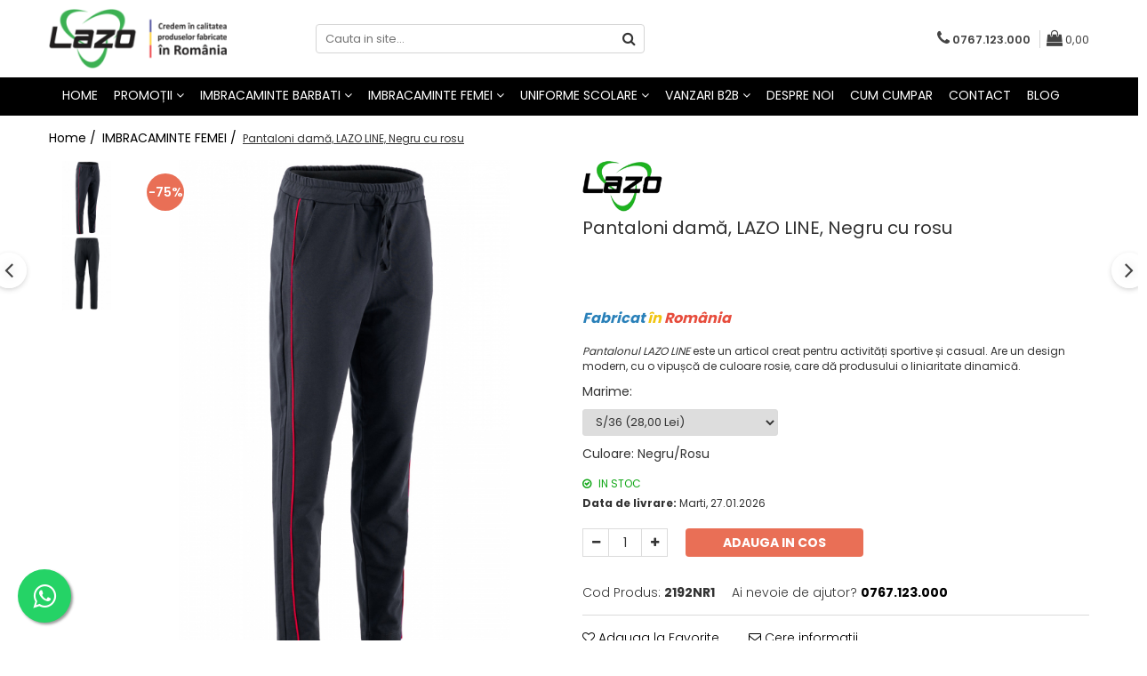

--- FILE ---
content_type: text/html; charset=UTF-8
request_url: https://www.lazo.ro/imbracaminte-femei/pantalon-dama-lazo-relax-negru-rosu.html
body_size: 34813
content:
<!DOCTYPE html>

<html lang="ro-ro">

	<head>
		<meta charset="UTF-8">

		<script src="https://gomagcdn.ro/themes/fashion/js/lazysizes.min.js?v=10181343-4.242" async=""></script>

		<script>
			function g_js(callbk){typeof callbk === 'function' ? window.addEventListener("DOMContentLoaded", callbk, false) : false;}
		</script>

					<link rel="icon" sizes="48x48" href="https://gomagcdn.ro/domains/lazo.ro/files/favicon/favicon7432.png">
			<link rel="apple-touch-icon" sizes="180x180" href="https://gomagcdn.ro/domains/lazo.ro/files/favicon/favicon7432.png">
		
		<style>
			/*body.loading{overflow:hidden;}
			body.loading #wrapper{opacity: 0;visibility: hidden;}
			body #wrapper{opacity: 1;visibility: visible;transition:all .1s ease-out;}*/

			.main-header .main-menu{min-height:43px;}
			.-g-hide{visibility:hidden;opacity:0;}

					</style>
		
		<link rel="preconnect" href="https://gomagcdn.ro"><link rel="dns-prefetch" href="https://fonts.googleapis.com" /><link rel="dns-prefetch" href="https://fonts.gstatic.com" /><link rel="dns-prefetch" href="https://connect.facebook.net" /><link rel="dns-prefetch" href="https://www.facebook.com" /><link rel="dns-prefetch" href="https://www.googletagmanager.com" /><link rel="dns-prefetch" href="https://www.google-analytics.com" />

					<link rel="preload" as="image" href="https://gomagcdn.ro/domains/lazo.ro/files/product/large/pantaloni-damă-lazo-line-1461-1150.jpg"   >
		
		<link rel="preload" href="https://gomagcdn.ro/themes/fashion/js/plugins.js?v=10181343-4.242" as="script">

		
					<link rel="preload" href="https://www.lazo.ro/theme/default.js?v=41611926917" as="script">
				
		<link rel="preload" href="https://gomagcdn.ro/themes/fashion/js/dev.js?v=10181343-4.242" as="script">

		
					<link rel="stylesheet" href="https://gomagcdn.ro/themes/fashion/css/main-min.css?v=10181343-4.242-1" data-values='{"blockScripts": "1"}'>
		
					<link rel="stylesheet" href="https://www.lazo.ro/theme/default.css?v=41611926917">
		
						<link rel="stylesheet" href="https://gomagcdn.ro/themes/fashion/css/dev-style.css?v=10181343-4.242-1">
		
		
		
		<link rel="alternate" hreflang="x-default" href="https://www.lazo.ro/imbracaminte-femei/pantalon-dama-lazo-relax-negru-rosu.html">
									<!-- Global site tag (gtag.js) - Google Ads: 782236938 -->
<script async src="https://www.googletagmanager.com/gtag/js?id=AW-782236938"></script>
<script>
  window.dataLayer = window.dataLayer || [];
  function gtag(){dataLayer.push(arguments);}
  gtag('js', new Date());

  gtag('config', 'AW-782236938');
</script><!-- Google Tag Manager -->
<script>(function(w,d,s,l,i){w[l]=w[l]||[];w[l].push({'gtm.start':
new Date().getTime(),event:'gtm.js'});var f=d.getElementsByTagName(s)[0],
j=d.createElement(s),dl=l!='dataLayer'?'&l='+l:'';j.async=true;j.src=
'https://www.googletagmanager.com/gtm.js?id='+i+dl;f.parentNode.insertBefore(j,f);
})(window,document,'script','dataLayer','GTM-MK573JT');</script>
<!-- End Google Tag Manager -->					
		<meta name="expires" content="never">
		<meta name="revisit-after" content="1 days">
					<meta name="author" content="Gomag">
				<title>Pantaloni Lejeri Dama‎ | -50% ‎reducere | Pret 56.lei</title>


					<meta name="robots" content="index,follow" />
						
		<meta name="description" content="⭐Livrare rapidă ✓ Selecție variată ✓ Calitate de top ✓  Pantaloni din bumbac – ținute confortabile, prețuri avantajoase. Fabricat in România">
		<meta class="viewport" name="viewport" content="width=device-width, initial-scale=1.0, user-scalable=no">
							<meta property="og:description" content="Fabricat în România    Pantalonul LAZO LINE este un articol creat pentru activități sportive și casual. Are un design modern, cu o vipușcă de culoare rosie, care dă produsului o liniaritate dinamică."/>
							<meta property="og:image" content="https://gomagcdn.ro/domains/lazo.ro/files/product/large/pantaloni-damă-lazo-line-1461-1150.jpg"/>
															<link rel="canonical" href="https://www.lazo.ro/imbracaminte-femei/pantalon-dama-lazo-relax-negru-rosu.html" />
			<meta property="og:url" content="https://www.lazo.ro/imbracaminte-femei/pantalon-dama-lazo-relax-negru-rosu.html"/>
						
		<meta name="distribution" content="Global">
		<meta name="owner" content="www.lazo.ro">
		<meta name="publisher" content="www.lazo.ro">
		<meta name="rating" content="General">
		<meta name="copyright" content="Copyright www.lazo.ro 2026. All rights reserved">
		<link rel="search" href="https://www.lazo.ro/opensearch.ro.xml" type="application/opensearchdescription+xml" title="Cautare"/>

		
							<script src="https://gomagcdn.ro/themes/fashion/js/jquery-2.1.4.min.js"></script>
			<script defer src="https://gomagcdn.ro/themes/fashion/js/jquery.autocomplete.js?v=20181023"></script>
			<script src="https://gomagcdn.ro/themes/fashion/js/gomag.config.js?v=10181343-4.242"></script>
			<script src="https://gomagcdn.ro/themes/fashion/js/gomag.js?v=10181343-4.242"></script>
		
													<script>
$.Gomag.bind('User/Data/AffiliateMarketing/HideTrafiLeak', function(event, data){

    $('.whatsappfloat').remove();
});
</script><script>
	var items = [];

	items.push(
		{
			id		:'2192NR1',
			name	:'Pantaloni damă, LAZO LINE, Negru cu rosu',
			brand	:'Lazo',
			category:'IMBRACAMINTE FEMEI',
			price	:28.0000,
			google_business_vertical: 'retail'
		}
	);

	gtag('event', 'view_item', {
		items: [items],
		currency: "Lei",
		value: "28.0000",
		send_to: 'AW-782236938'
	});
		gtag('event', 'page_view', {
		send_to: 'AW-782236938',
		value: 28.0000,
		items: [{
			id: '2192NR1',
			google_business_vertical: 'retail'
		}]
		});
	</script><script>	
	$(document).ready(function(){
		
		$(document).on('click', $GomagConfig.cartSummaryItemRemoveButton, function() {
			var productId = $(this).attr("data-product");
			var productSku = $(this).attr("data-productsku");
			var productPrice = $(this).attr("data-productprice");
			var productQty = $(this).attr("data-qty");
			
			gtag('event', 'remove_from_cart', {
					send_to	: 'AW-782236938',
					value	: parseFloat(productQty) * parseFloat(productPrice),
					items:[{
						id		: productSku,
						quantity: productQty,
						price	: productPrice		 
				}]
			})
			
		})
	
		$(document).on('click', $GomagConfig.checkoutItemRemoveButton, function() {
			
			var itemKey = $(this).attr('id').replace('__checkoutItemRemove','');
			var productId = $(this).data("product");
			var productSku = $(this).attr("productsku");
			var productPrice = $(this).attr("productprice");
			var productQty = $('#quantityToAdd_'+itemKey).val();
			
			gtag('event', 'remove_from_cart', {
				send_to	: 'AW-782236938',
				value	: parseFloat(productQty) * parseFloat(productPrice),
				items	:[{
					id		: productSku,
					quantity: productQty,
					price	: productPrice
				}]
			})
			
		})
	});		
	
</script>
<script>
	(function(i,s,o,g,r,a,m){i['GoogleAnalyticsObject']=r;i[r]=i[r]||function(){
	(i[r].q=i[r].q||[]).push(arguments)},i[r].l=1*new Date();a=s.createElement(o),
	m=s.getElementsByTagName(o)[0];a.async=1;a.src=g;m.parentNode.insertBefore(a,m)
	})(window,document,'script','//www.google-analytics.com/analytics.js','ga');
	ga('create', 'UA-128031999-1', 'auto');  // Replace with your property ID.

	ga('require', 'ec');
</script>
<script>
	$.Gomag.bind('Product/Add/To/Cart/After/Listing', function gaProductAddToCartL(event, data){
		if(data.product !== undefined){

			var gaProduct = false;

			if(typeof(gaProducts) != 'undefined' && gaProducts[data.product.id] != undefined)
			{
				var gaProduct = gaProducts[data.product.id];
			}
			if(gaProduct == false)
			{
				gaProduct = {};
				gaProduct.id =  data.product.id ;
				gaProduct.name =  data.product.sku ;
				gaProduct.category = data.product.category;
				gaProduct.brand = data.product.brand;

				var variant = [];
				if(data.product.versions && data.product.versions != undefined && data.product.versions[data.product.id] != undefined && data.product.versions[data.product.id]['attributes'] != undefined && data.product.versions[data.product.id]['attributes'])
				{

					$.each(data.product.versions[data.product.id]['attributes'], function(i, v){
						variant.push(v.value);
					})
				}


				gaProduct.variant = variant.join(',');
			}

			gaProduct.price = data.product.price;
			gaProduct.quantity = data.product.productQuantity;

			ga('ec:addProduct', gaProduct);
			ga('ec:setAction', 'add');
			ga('send', 'event', 'UX', 'click', 'add to cart');     // Send data using an event.

			window.dataLayer = window.dataLayer || [];
			dataLayer.push({
				'event': 'addToCart',
				'ecommerce': {
					'add': {
					  'products': [gaProduct]
					}
				}
			});

        }
	})
	$.Gomag.bind('Product/Add/To/Cart/After/Details', function gaProductAddToCartD(event, data){

		if(data.product !== undefined){

			var gaProduct = false;
			if(
				typeof(gaProducts) != 'undefined'
				&&
				gaProducts[data.product.id] != undefined
			)
			{
				var gaProduct = gaProducts[data.product.id];
			}
			if(gaProduct == false)
			{

				gaProduct = {};
				gaProduct.id =  data.product.id ;
				gaProduct.name =   data.product.sku ;
				gaProduct.category = data.product.category;
				gaProduct.brand = data.product.brand;
				var variant = [];
				if(data.product.versions && data.product.versions != undefined && data.product.versions[data.product.id] != undefined && data.product.versions[data.product.id]['attributes'] != undefined && data.product.versions[data.product.id]['attributes'])
				{

					$.each(data.product.versions[data.product.id]['attributes'], function(i, v){
						variant.push(v.value);
					})
				}


				gaProduct.variant = variant.join(',');
				gaProduct.price = data.product.price;

			}
			gaProduct.quantity = data.product.productQuantity;

			ga('ec:addProduct', gaProduct);
			ga('ec:setAction', 'add');
			ga('send', 'event', 'UX', 'click', 'add to cart');     // Send data using an event.

			window.dataLayer = window.dataLayer || [];
			dataLayer.push({
			  'event': 'addToCart',
			  'ecommerce': {
				'add': {
				  'products': [gaProduct]
				}
			  }
			});
        }

	})
	 $.Gomag.bind('Product/Remove/From/Cart', function gaProductRemovedFromCart(event, data){
		var envData = $.Gomag.getEnvData();
		var products = envData.products;

		if(data.data.product !== undefined && products[data.data.product] !== undefined){


			var dataProduct = products[data.data.product];
			gaProduct = {};
			gaProduct.id =  dataProduct.id ;

			gaProduct.name =   dataProduct.sku ;
			gaProduct.category = dataProduct.category;
			gaProduct.brand = dataProduct.brand;
			gaProduct.price = dataProduct.price;

			var variant = [];
			if(dataProduct['version'] != undefined && dataProduct['version'])
			{

				$.each(dataProduct['version'], function(i, v){
					variant.push(v.value);
				})
			}


			gaProduct.variant = variant.join(',');
			gaProduct.quantity = data.data.quantity;
			ga('ec:addProduct', gaProduct);
			ga('ec:setAction', 'remove');
			ga('send', 'event', 'UX', 'click', 'remove from cart');
			window.dataLayer = window.dataLayer || [];
			dataLayer.push({
				  'event': 'removeFromCart',
				  'ecommerce': {
					'remove': {                               // 'remove' actionFieldObject measures.
					  'products': [gaProduct]
					}
				  }
				});
        }

	});

	 $.Gomag.bind('Cart/Quantity/Update', function gaCartQuantityUpdate(event, data){
		var envData = $.Gomag.getEnvData();
		var products = envData.products;
		if(!data.data.finalQuantity || !data.data.initialQuantity)
		{
			return false;
		}
		var dataProduct = products[data.data.product];
		gaProduct = {};
		gaProduct.id =  dataProduct.id ;
		gaProduct.name =   dataProduct.sku ;
		gaProduct.category = dataProduct.category;
		gaProduct.brand = dataProduct.brand;
		gaProduct.price = dataProduct.price;
		var variant = [];
		if(dataProduct['version'] != undefined && dataProduct['version'])
		{

			$.each(dataProduct['version'], function(i, v){
				variant.push(v.value);
			})
		}
		gaProduct.variant = variant.join(',');
		var type = 'addToCart';

		if(parseFloat(data.data.initialQuantity) > parseFloat(data.data.finalQuantity))
		{
			var quantity = parseFloat(data.data.initialQuantity) - parseFloat(data.data.finalQuantity);
			gaProduct.quantity = quantity;

			ga('ec:addProduct', gaProduct);
			ga('ec:setAction', 'remove');
			ga('send', 'event', 'UX', 'click', 'remove from cart');
			window.dataLayer = window.dataLayer || [];
			dataLayer.push({
				  'event': 'removeFromCart',
				  'ecommerce': {
					'remove': {                               // 'remove' actionFieldObject measures.
					  'products': [gaProduct]
					}
				  }
				});
		}
		else if(parseFloat(data.data.initialQuantity) < parseFloat(data.data.finalQuantity))
		{
			var quantity = parseFloat(data.data.finalQuantity) - parseFloat(data.data.initialQuantity);
			gaProduct.quantity = quantity;

			ga('ec:addProduct', gaProduct);
			ga('ec:setAction', 'add');
			ga('send', 'event', 'UX', 'click', 'add to cart');     // Send data using an event.

			window.dataLayer = window.dataLayer || [];
			dataLayer.push({
			  'event': 'addToCart',
			  'ecommerce': {
				'add': {
				  'products': [gaProduct]
				}
			  }
			});
		}

	});
$.Gomag.bind('Product/Box/Click', function enhancedAnalytics(queue){
		$.Gomag.asyncClickBlock(queue);
		if(
			typeof(gaProducts) != 'undefined'
			&&
			gaProducts[queue.data.product] != undefined
		)
		{
			var clickProduct = gaProducts[queue.data.product];
		}
		else
		{
			var clickProduct = {};
			var productId = queue.data.product;

			var envData = $.Gomag.getEnvData();
			var products = envData.products;

			if(products[productId] !== undefined){

				var dataProduct = products[productId];

				clickProduct.list = 'homepage';
				clickProduct.position = '0';
				clickProduct.name =  dataProduct.sku ;
				clickProduct.id = dataProduct.id;
				clickProduct.price = dataProduct.price;
				clickProduct.brand = dataProduct.brand;
				clickProduct.category = dataProduct.category;
				clickProduct.variant = '';
			}
		}
		window.dataLayer = window.dataLayer || [];

		dataLayer.push({
			'event': 'productClick',
			'ecommerce': {
			  'click': {
				'actionField': {'list': 'Search'},      // Optional list property.
				'products': [clickProduct]
			   }
			 },
			 'eventCallback': function() {
			   return false;
			 }
		  });

		ga('ec:addProduct', clickProduct);
		ga('ec:setAction', 'click', {list: 'Search'});

		  // Send click with an event, then send user to product page.
		  ga('send', 'event', 'UX', 'click', 'Results', {
			useBeacon: true,
			hitCallback: function() {
				$.Gomag.asyncClickComplete(queue);
			},
			hitCallbackFail: function()
			{
				$.Gomag.asyncClickComplete(queue);
			}
		  });
		setTimeout(function(){ $.Gomag.asyncClickComplete(queue);}, 200);
	});
</script>
<script>
function gmsc(name, value)
{
	if(value != undefined && value)
	{
		var expires = new Date();
		expires.setTime(expires.getTime() + parseInt(3600*24*1000*90));
		document.cookie = encodeURIComponent(name) + "=" + encodeURIComponent(value) + '; expires='+ expires.toUTCString() + "; path=/";
	}
}
let gmqs = window.location.search;
let gmup = new URLSearchParams(gmqs);
gmsc('g_sc', gmup.get('shop_campaign'));
gmsc('shop_utm_campaign', gmup.get('utm_campaign'));
gmsc('shop_utm_medium', gmup.get('utm_medium'));
gmsc('shop_utm_source', gmup.get('utm_source'));
</script><!-- Facebook Pixel Code -->
				<script>
				!function(f,b,e,v,n,t,s){if(f.fbq)return;n=f.fbq=function(){n.callMethod?
				n.callMethod.apply(n,arguments):n.queue.push(arguments)};if(!f._fbq)f._fbq=n;
				n.push=n;n.loaded=!0;n.version="2.0";n.queue=[];t=b.createElement(e);t.async=!0;
				t.src=v;s=b.getElementsByTagName(e)[0];s.parentNode.insertBefore(t,s)}(window,
				document,"script","//connect.facebook.net/en_US/fbevents.js");

				fbq("init", "1348527961951217");
				fbq("track", "PageView");</script>
				<!-- End Facebook Pixel Code -->
				<script>
				$.Gomag.bind('User/Ajax/Data/Loaded', function(event, data){
					if(data != undefined && data.data != undefined)
					{
						var eventData = data.data;
						if(eventData.facebookUserData != undefined)
						{
							$('body').append(eventData.facebookUserData);
						}
					}
				})
				</script>
				<script>
	$.Gomag.bind('Product/Add/To/Cart/After/Listing', function(event, data){
		if(data.product !== undefined){
			gtag('event', 'add_to_cart', {
				send_to	: 'AW-782236938',
				value	: parseFloat(data.product.productQuantity) * parseFloat(data.product.price),
				items	:[{
					id		: data.product.sku,
					name	: data.product.name,
					brand	: data.product.brand,
					category: data.product.category,
					quantity: data.product.productQuantity,
					price	: data.product.price
				 
			}]
		   })
        }
	})
	$.Gomag.bind('Product/Add/To/Cart/After/Details', function(event, data){
		
		if(data.product !== undefined){
			gtag('event', 'add_to_cart', {
				send_to: 'AW-782236938',
				value: parseFloat(data.product.productQuantity) * parseFloat(data.product.price),
				items: [{
					id: data.product.sku,
					name		: data.product.name,
					brand		: data.product.brand,
					category	: data.product.category,
					quantity	: data.product.productQuantity,
					price		: data.product.price
				}]	
			})
		}
	})
   
</script><meta name="google-site-verification" content="Moi_Sx_pa-1o3Kf7GeFrFWGeQd81tKXTqE-WCW9oh18" /> <meta name="msvalidate.01" content="a76116a210e64bb199bc01bf09b751e0" /> 					
		
	</head>

	<body class="" style="background: #ffffff top center repeat;">

		<script >
			function _addCss(url, attribute, value, loaded){
				var _s = document.createElement('link');
				_s.rel = 'stylesheet';
				_s.href = url;
				_s.type = 'text/css';
				if(attribute)
				{
					_s.setAttribute(attribute, value)
				}
				if(loaded){
					_s.onload = function(){
						var dom = document.getElementsByTagName('body')[0];
						//dom.classList.remove('loading');
					}
				}
				var _st = document.getElementsByTagName('link')[0];
				_st.parentNode.insertBefore(_s, _st);
			}
			//_addCss('https://fonts.googleapis.com/css2?family=Open+Sans:ital,wght@0,300;0,400;0,600;0,700;1,300;1,400&display=swap');
			_addCss('https://gomagcdn.ro/themes/_fonts/Open-Sans.css');

		</script>
		<script>
				/*setTimeout(
				  function()
				  {
				   document.getElementsByTagName('body')[0].classList.remove('loading');
				  }, 1000);*/
		</script>
									<!-- Google Tag Manager (noscript) -->
<noscript><iframe src="https://www.googletagmanager.com/ns.html?id=GTM-MK573JT"
height="0" width="0" style="display:none;visibility:hidden"></iframe></noscript>
<!-- End Google Tag Manager (noscript) -->					
					<div id="fb-root"></div>
						<script >
			window.fbAsyncInit = function() {
			FB.init({
			appId : '168559143316678',
			autoLogAppEvents : true,
			xfbml : true,
			version : 'v12.0'
			});
			};
			</script>
			<script async defer crossorigin="anonymous" src="https://connect.facebook.net/ro_RO/sdk.js"></script>
					
		<div id="wrapper">
			<!-- BLOCK:3a9cb2dfb1da1e3dc0752792b2ee7b45 start -->
<div id="_cartSummary" class="hide"></div>

<script >
	$(document).ready(function() {

		$(document).on('keypress', '.-g-input-loader', function(){
			$(this).addClass('-g-input-loading');
		})

		$.Gomag.bind('Product/Add/To/Cart/After', function(eventResponse, properties)
		{
									var data = JSON.parse(properties.data);
			$('.q-cart').html(data.quantity);
			if(parseFloat(data.quantity) > 0)
			{
				$('.q-cart').removeClass('hide');
			}
			else
			{
				$('.q-cart').addClass('hide');
			}
			$('.cartPrice').html(data.subtotal + ' ' + data.currency);
			$('.cartProductCount').html(data.quantity);


		})
		$('#_cartSummary').on('updateCart', function(event, cart) {
			var t = $(this);

			$.get('https://www.lazo.ro/cart-update', {
				cart: cart
			}, function(data) {

				$('.q-cart').html(data.quantity);
				if(parseFloat(data.quantity) > 0)
				{
					$('.q-cart').removeClass('hide');
				}
				else
				{
					$('.q-cart').addClass('hide');
				}
				$('.cartPrice').html(data.subtotal + ' ' + data.currency);
				$('.cartProductCount').html(data.quantity);
			}, 'json');
			window.ga = window.ga || function() {
				(ga.q = ga.q || []).push(arguments)
			};
			ga('send', 'event', 'Buton', 'Click', 'Adauga_Cos');
		});

		if(window.gtag_report_conversion) {
			$(document).on("click", 'li.phone-m', function() {
				var phoneNo = $('li.phone-m').children( "a").attr('href');
				gtag_report_conversion(phoneNo);
			});

		}

	});
</script>



<header class="main-header container-bg clearfix" data-block="headerBlock">
	<div class="discount-tape container-h full -g-hide" id="_gomagHellobar"></div>

		
	<div class="top-head-bg container-h full">

		<div class="top-head container-h">
			<div class="row">
				<div class="col-md-3 col-sm-3 col-xs-5 logo-h">
					
	<a href="https://www.lazo.ro" id="logo" data-pageId="2">
		<img src="https://gomagcdn.ro/domains/lazo/files/company/lazo-logo-site4221.png" fetchpriority="high" class="img-responsive" alt="lazo" title="lazo" width="200" height="50" style="width:auto;">
	</a>
				</div>
				<div class="col-md-4 col-sm-4 col-xs-7 main search-form-box">
					
<form name="search-form" class="search-form" action="https://www.lazo.ro/produse" id="_searchFormMainHeader">

	<input id="_autocompleteSearchMainHeader" name="c" class="input-placeholder -g-input-loader" type="text" placeholder="Cauta in site..." aria-label="Search"  value="">
	<button id="_doSearch" class="search-button" aria-hidden="true">
		<i class="fa fa-search" aria-hidden="true"></i>
	</button>

				<script >
			$(document).ready(function() {

				$('#_autocompleteSearchMainHeader').autocomplete({
					serviceUrl: 'https://www.lazo.ro/autocomplete',
					minChars: 2,
					deferRequestBy: 700,
					appendTo: '#_searchFormMainHeader',
					width: parseInt($('#_doSearch').offset().left) - parseInt($('#_autocompleteSearchMainHeader').offset().left),
					formatResult: function(suggestion, currentValue) {
						return suggestion.value;
					},
					onSelect: function(suggestion) {
						$(this).val(suggestion.data);
					},
					onSearchComplete: function(suggestion) {
						$(this).removeClass('-g-input-loading');
					}
				});
				$(document).on('click', '#_doSearch', function(e){
					e.preventDefault();
					if($('#_autocompleteSearchMainHeader').val() != '')
					{
						$('#_searchFormMainHeader').submit();
					}
				})
			});
		</script>
	

</form>
				</div>
				<div class="col-md-5 col-sm-5 acount-section">
					
<ul>
	<li class="search-m hide">
		<a href="#" class="-g-no-url" aria-label="Cauta in site..." data-pageId="">
			<i class="fa fa-search search-open" aria-hidden="true"></i>
			<i style="display:none" class="fa fa-times search-close" aria-hidden="true"></i>
		</a>
	</li>
	<li class="-g-user-icon -g-user-icon-empty">
			
	</li>
	
				<li class="contact-header">
			<a href="tel:0767.123.000" aria-label="Contacteaza-ne" data-pageId="3">
				<i class="fa fa-phone" aria-hidden="true"></i>
								<span>0767.123.000</span>
			</a>
		</li>
			<li class="wishlist-header hide">
		<a href="https://www.lazo.ro/wishlist" aria-label="Wishlist" data-pageId="28">
			<span class="-g-wishlist-product-count -g-hide"></span>
			<i class="fa fa-heart-o" aria-hidden="true"></i>
			<span class="">Favorite</span>
		</a>
	</li>
	<li class="cart-header-btn cart">
		<a class="cart-drop _showCartHeader" href="https://www.lazo.ro/cos-de-cumparaturi" aria-label="Cos de cumparaturi">
			<span class="q-cart hide">0</span>
			<i class="fa fa-shopping-bag" aria-hidden="true"></i>
			<span class="count cartPrice">0,00
				
			</span>
		</a>
					<div class="cart-dd  _cartShow cart-closed"></div>
			</li>

	</ul>

	<script>
		$(document).ready(function() {
			//Cart
							$('.cart').mouseenter(function() {
					$.Gomag.showCartSummary('div._cartShow');
				}).mouseleave(function() {
					$.Gomag.hideCartSummary('div._cartShow');
					$('div._cartShow').removeClass('cart-open');
				});
						$(document).on('click', '.dropdown-toggle', function() {
				window.location = $(this).attr('href');
			})
		})
	</script>

				</div>
			</div>
		</div>
	</div>


<div id="navigation">
	<nav id="main-menu" class="main-menu container-h full clearfix">
		<a href="#" class="menu-trg -g-no-url" title="Produse">
			<span>&nbsp;</span>
		</a>
		
<div class="container-h nav-menu-hh clearfix">

	<!-- BASE MENU -->
	<ul class="
			nav-menu base-menu container-h
			
			
		">

		

			
		<li class="menu-drop __GomagMM ">
								<a
						href="https://www.lazo.ro/"
						class="    "
						rel="  "
						
						title="Home"
						data-Gomag=''
						data-block-name="mainMenuD0"  data-block="mainMenuD" data-pageId= "2">
												<span class="list">Home</span>
					</a>
				
		</li>
		
		<li class="menu-drop __GomagMM ">
							<a
					href="#"
					class="  -g-no-url "
					rel="  "
					
					title="PROMOȚII"
					data-Gomag=''
					data-block-name="mainMenuD0"
					data-pageId= "86"
					data-block="mainMenuD">
											<span class="list">PROMOȚII</span>
						<i class="fa fa-angle-down"></i>
				</a>

									<div class="menu-dd">
										<ul class="drop-list clearfix w100">
																																						<li class="fl">
										<div class="col">
											<p class="title">
												<a
												href="https://www.lazo.ro/oferta-zilei"
												class="title    "
												rel="  "
												
												title="Oferta zilei"
												data-Gomag=''
												data-block-name="mainMenuD1"
												data-block="mainMenuD"
												data-pageId= "86"
												>
																										Oferta zilei
												</a>
											</p>
																						
										</div>
									</li>
																																<li class="fl">
										<div class="col">
											<p class="title">
												<a
												href="https://www.lazo.ro/oferta-saptamanii"
												class="title    "
												rel="  "
												
												title="Oferta Săptămânii"
												data-Gomag=''
												data-block-name="mainMenuD1"
												data-block="mainMenuD"
												data-pageId= "86"
												>
																										Oferta Săptămânii
												</a>
											</p>
																						
										</div>
									</li>
																													</ul>
																	</div>
									
		</li>
		
		<li class="menu-drop __GomagMM ">
							<a
					href="#"
					class="  -g-no-url "
					rel="  "
					
					title="IMBRACAMINTE BARBATI"
					data-Gomag=''
					data-block-name="mainMenuD0"
					data-pageId= "86"
					data-block="mainMenuD">
											<span class="list">IMBRACAMINTE BARBATI</span>
						<i class="fa fa-angle-down"></i>
				</a>

									<div class="menu-dd">
										<ul class="drop-list clearfix w100">
																																						<li class="fl">
										<div class="col">
											<p class="title">
												<a
												href="https://www.lazo.ro/accesorii-barbati"
												class="title    "
												rel="  "
												
												title="Accesorii"
												data-Gomag=''
												data-block-name="mainMenuD1"
												data-block="mainMenuD"
												data-pageId= "86"
												>
																										Accesorii
												</a>
											</p>
																						
										</div>
									</li>
																																<li class="fl">
										<div class="col">
											<p class="title">
												<a
												href="https://www.lazo.ro/pantaloni-scurti-barbati"
												class="title    "
												rel="  "
												
												title="Pantaloni scurti"
												data-Gomag=''
												data-block-name="mainMenuD1"
												data-block="mainMenuD"
												data-pageId= "86"
												>
																										Pantaloni scurti
												</a>
											</p>
																						
										</div>
									</li>
																																<li class="fl">
										<div class="col">
											<p class="title">
												<a
												href="https://www.lazo.ro/urban-streetwear"
												class="title    "
												rel="  "
												
												title="Urban Streetwear"
												data-Gomag=''
												data-block-name="mainMenuD1"
												data-block="mainMenuD"
												data-pageId= "86"
												>
																										Urban Streetwear
												</a>
											</p>
																						
										</div>
									</li>
																																<li class="fl">
										<div class="col">
											<p class="title">
												<a
												href="https://www.lazo.ro/treninguri-20"
												class="title    "
												rel="  "
												
												title="Treninguri"
												data-Gomag=''
												data-block-name="mainMenuD1"
												data-block="mainMenuD"
												data-pageId= "86"
												>
																										Treninguri
												</a>
											</p>
																						
										</div>
									</li>
																																<li class="fl">
										<div class="col">
											<p class="title">
												<a
												href="https://www.lazo.ro/hanorace"
												class="title    "
												rel="  "
												
												title="Hanorace"
												data-Gomag=''
												data-block-name="mainMenuD1"
												data-block="mainMenuD"
												data-pageId= "86"
												>
																										Hanorace
												</a>
											</p>
																						
										</div>
									</li>
																																<li class="fl">
										<div class="col">
											<p class="title">
												<a
												href="https://www.lazo.ro/bluze-barbati"
												class="title    "
												rel="  "
												
												title="Bluze"
												data-Gomag=''
												data-block-name="mainMenuD1"
												data-block="mainMenuD"
												data-pageId= "86"
												>
																										Bluze
												</a>
											</p>
																						
										</div>
									</li>
																																<li class="fl">
										<div class="col">
											<p class="title">
												<a
												href="https://www.lazo.ro/tricouri-barbati"
												class="title    "
												rel="  "
												
												title="Tricouri"
												data-Gomag=''
												data-block-name="mainMenuD1"
												data-block="mainMenuD"
												data-pageId= "86"
												>
																										Tricouri
												</a>
											</p>
																						
										</div>
									</li>
																																<li class="fl">
										<div class="col">
											<p class="title">
												<a
												href="https://www.lazo.ro/pantaloni-barbati"
												class="title    "
												rel="  "
												
												title="Pantaloni"
												data-Gomag=''
												data-block-name="mainMenuD1"
												data-block="mainMenuD"
												data-pageId= "86"
												>
																										Pantaloni
												</a>
											</p>
																						
										</div>
									</li>
																																<li class="fl">
										<div class="col">
											<p class="title">
												<a
												href="https://www.lazo.ro/colanti-barbati"
												class="title    "
												rel="  "
												
												title="Colanti"
												data-Gomag=''
												data-block-name="mainMenuD1"
												data-block="mainMenuD"
												data-pageId= "86"
												>
																										Colanti
												</a>
											</p>
																						
										</div>
									</li>
																													</ul>
																	</div>
									
		</li>
		
		<li class="menu-drop __GomagMM ">
							<a
					href="#"
					class="  -g-no-url "
					rel="  "
					
					title="IMBRACAMINTE FEMEI"
					data-Gomag=''
					data-block-name="mainMenuD0"
					data-pageId= "86"
					data-block="mainMenuD">
											<span class="list">IMBRACAMINTE FEMEI</span>
						<i class="fa fa-angle-down"></i>
				</a>

									<div class="menu-dd">
										<ul class="drop-list clearfix w100">
																																						<li class="fl">
										<div class="col">
											<p class="title">
												<a
												href="https://www.lazo.ro/colanti"
												class="title    "
												rel="  "
												
												title="Colanti"
												data-Gomag=''
												data-block-name="mainMenuD1"
												data-block="mainMenuD"
												data-pageId= "86"
												>
																										Colanti
												</a>
											</p>
																						
										</div>
									</li>
																																<li class="fl">
										<div class="col">
											<p class="title">
												<a
												href="https://www.lazo.ro/hanorace-femei"
												class="title    "
												rel="  "
												
												title="Hanorace"
												data-Gomag=''
												data-block-name="mainMenuD1"
												data-block="mainMenuD"
												data-pageId= "86"
												>
																										Hanorace
												</a>
											</p>
																						
										</div>
									</li>
																																<li class="fl">
										<div class="col">
											<p class="title">
												<a
												href="https://www.lazo.ro/pantaloni-femei"
												class="title    "
												rel="  "
												
												title="Pantaloni"
												data-Gomag=''
												data-block-name="mainMenuD1"
												data-block="mainMenuD"
												data-pageId= "86"
												>
																										Pantaloni
												</a>
											</p>
																						
										</div>
									</li>
																																<li class="fl">
										<div class="col">
											<p class="title">
												<a
												href="https://www.lazo.ro/colanti-trei-sferturi"
												class="title    "
												rel="  "
												
												title="Colanti 3/4"
												data-Gomag=''
												data-block-name="mainMenuD1"
												data-block="mainMenuD"
												data-pageId= "86"
												>
																										Colanti 3/4
												</a>
											</p>
																						
										</div>
									</li>
																																<li class="fl">
										<div class="col">
											<p class="title">
												<a
												href="https://www.lazo.ro/accesorii-femei"
												class="title    "
												rel="  "
												
												title="Accesorii"
												data-Gomag=''
												data-block-name="mainMenuD1"
												data-block="mainMenuD"
												data-pageId= "86"
												>
																										Accesorii
												</a>
											</p>
																						
										</div>
									</li>
																																<li class="fl">
										<div class="col">
											<p class="title">
												<a
												href="https://www.lazo.ro/bluze-44"
												class="title    "
												rel="  "
												
												title="Bluze"
												data-Gomag=''
												data-block-name="mainMenuD1"
												data-block="mainMenuD"
												data-pageId= "86"
												>
																										Bluze
												</a>
											</p>
																						
										</div>
									</li>
																																<li class="fl">
										<div class="col">
											<p class="title">
												<a
												href="https://www.lazo.ro/tricouri-femei"
												class="title    "
												rel="  "
												
												title="Tricouri"
												data-Gomag=''
												data-block-name="mainMenuD1"
												data-block="mainMenuD"
												data-pageId= "86"
												>
																										Tricouri
												</a>
											</p>
																						
										</div>
									</li>
																																<li class="fl">
										<div class="col">
											<p class="title">
												<a
												href="https://www.lazo.ro/salopete-dama"
												class="title    "
												rel="  "
												
												title="Salopete"
												data-Gomag=''
												data-block-name="mainMenuD1"
												data-block="mainMenuD"
												data-pageId= "86"
												>
																										Salopete
												</a>
											</p>
																						
										</div>
									</li>
																																<li class="fl">
										<div class="col">
											<p class="title">
												<a
												href="https://www.lazo.ro/colanti-scurti-dama"
												class="title    "
												rel="  "
												
												title="Colanti scurti"
												data-Gomag=''
												data-block-name="mainMenuD1"
												data-block="mainMenuD"
												data-pageId= "86"
												>
																										Colanti scurti
												</a>
											</p>
																						
										</div>
									</li>
																																<li class="fl">
										<div class="col">
											<p class="title">
												<a
												href="https://www.lazo.ro/treninguri-femei"
												class="title    "
												rel="  "
												
												title="Treninguri"
												data-Gomag=''
												data-block-name="mainMenuD1"
												data-block="mainMenuD"
												data-pageId= "86"
												>
																										Treninguri
												</a>
											</p>
																						
										</div>
									</li>
																																<li class="fl">
										<div class="col">
											<p class="title">
												<a
												href="https://www.lazo.ro/maiouri-femei"
												class="title    "
												rel="  "
												
												title="Maiouri"
												data-Gomag=''
												data-block-name="mainMenuD1"
												data-block="mainMenuD"
												data-pageId= "86"
												>
																										Maiouri
												</a>
											</p>
																						
										</div>
									</li>
																													</ul>
																	</div>
									
		</li>
		
		<li class="menu-drop __GomagMM ">
							<a
					href="#"
					class="  -g-no-url "
					rel="  "
					
					title="UNIFORME SCOLARE"
					data-Gomag=''
					data-block-name="mainMenuD0"
					data-pageId= "86"
					data-block="mainMenuD">
											<span class="list">UNIFORME SCOLARE</span>
						<i class="fa fa-angle-down"></i>
				</a>

									<div class="menu-dd">
										<ul class="drop-list clearfix w100">
																																						<li class="fl">
										<div class="col">
											<p class="title">
												<a
												href="https://www.lazo.ro/uniforme-scolare-tricouri"
												class="title    "
												rel="  "
												
												title="Scoala Gimnaziala - REGINA MARIA - Bucuresti"
												data-Gomag=''
												data-block-name="mainMenuD1"
												data-block="mainMenuD"
												data-pageId= "86"
												>
																										Scoala Gimnaziala - REGINA MARIA - Bucuresti
												</a>
											</p>
																						
										</div>
									</li>
																																<li class="fl">
										<div class="col">
											<p class="title">
												<a
												href="https://www.lazo.ro/colegiul-viaceslav-harnaj-bucuresti"
												class="title    "
												rel="  "
												
												title="Colegiul - VIACESLAV HARNAJ - Bucuresti"
												data-Gomag=''
												data-block-name="mainMenuD1"
												data-block="mainMenuD"
												data-pageId= "86"
												>
																										Colegiul - VIACESLAV HARNAJ - Bucuresti
												</a>
											</p>
																						
										</div>
									</li>
																																<li class="fl">
										<div class="col">
											<p class="title">
												<a
												href="https://www.lazo.ro/uniforme-scolare-accesorii"
												class="title    "
												rel="  "
												
												title="Accesorii"
												data-Gomag=''
												data-block-name="mainMenuD1"
												data-block="mainMenuD"
												data-pageId= "86"
												>
																										Accesorii
												</a>
											</p>
																						
										</div>
									</li>
																																<li class="fl">
										<div class="col">
											<p class="title">
												<a
												href="https://www.lazo.ro/tricouri-polo-scoala-gimnaziala-pompiliu-marcea-targu-jiu"
												class="title    "
												rel="  "
												
												title="Scoala Gimnaziala - Pompiliu Marcea - Targu Jiu"
												data-Gomag=''
												data-block-name="mainMenuD1"
												data-block="mainMenuD"
												data-pageId= "86"
												>
																										Scoala Gimnaziala - Pompiliu Marcea - Targu Jiu
												</a>
											</p>
																						
										</div>
									</li>
																													</ul>
																	</div>
									
		</li>
		
		<li class="menu-drop __GomagMM ">
							<a
					href="#"
					class="  -g-no-url "
					rel="  "
					
					title="VANZARI B2B"
					data-Gomag=''
					data-block-name="mainMenuD0"
					data-pageId= "86"
					data-block="mainMenuD">
											<span class="list">VANZARI B2B</span>
						<i class="fa fa-angle-down"></i>
				</a>

									<div class="menu-dd">
										<ul class="drop-list clearfix w100">
																																						<li class="fl">
										<div class="col">
											<p class="title">
												<a
												href="https://www.lazo.ro/hanorace-vanzari-b2b"
												class="title    "
												rel="  "
												
												title="Hanorace"
												data-Gomag=''
												data-block-name="mainMenuD1"
												data-block="mainMenuD"
												data-pageId= "86"
												>
																										Hanorace
												</a>
											</p>
																						
										</div>
									</li>
																																<li class="fl">
										<div class="col">
											<p class="title">
												<a
												href="https://www.lazo.ro/pantaloni-57"
												class="title    "
												rel="  "
												
												title="Pantaloni"
												data-Gomag=''
												data-block-name="mainMenuD1"
												data-block="mainMenuD"
												data-pageId= "86"
												>
																										Pantaloni
												</a>
											</p>
																						
										</div>
									</li>
																													</ul>
																	</div>
									
		</li>
		
		<li class="menu-drop __GomagMM ">
								<a
						href="https://www.lazo.ro/despre-noi"
						class="    "
						rel="  "
						
						title="DESPRE NOI"
						data-Gomag=''
						data-block-name="mainMenuD0"  data-block="mainMenuD" data-pageId= "11">
												<span class="list">DESPRE NOI</span>
					</a>
				
		</li>
		
		<li class="menu-drop __GomagMM ">
								<a
						href="https://www.lazo.ro/cum-cumpar"
						class="    "
						rel="  "
						
						title="CUM CUMPAR"
						data-Gomag=''
						data-block-name="mainMenuD0"  data-block="mainMenuD" data-pageId= "6">
												<span class="list">CUM CUMPAR</span>
					</a>
				
		</li>
		
		<li class="menu-drop __GomagMM ">
								<a
						href="https://www.lazo.ro/contact"
						class="    "
						rel="  "
						
						title="CONTACT"
						data-Gomag=''
						data-block-name="mainMenuD0"  data-block="mainMenuD" data-pageId= "">
												<span class="list">CONTACT</span>
					</a>
				
		</li>
		
		<li class="menu-drop __GomagMM ">
								<a
						href="https://blog.lazo.ro/"
						class="    "
						rel="  "
						
						title="BLOG"
						data-Gomag=''
						data-block-name="mainMenuD0"  data-block="mainMenuD" data-pageId= "">
												<span class="list">BLOG</span>
					</a>
				
		</li>
						
		

	
		<li class="menu-drop __GomagSM   ">

			<a
				href="https://www.lazo.ro/"
				rel="  "
				
				title="Home"
				data-Gomag=''
				data-block="mainMenuD"
				data-pageId= "2"
				class=" "
			>
								Home
							</a>
					</li>
	
		<li class="menu-drop __GomagSM   ">

			<a
				href="https://www.lazo.ro/faq"
				rel="  "
				
				title="FAQ"
				data-Gomag=''
				data-block="mainMenuD"
				data-pageId= "33"
				class=" "
			>
								FAQ
							</a>
					</li>
	
		<li class="menu-drop __GomagSM   ">

			<a
				href="https://www.lazo.ro/produse-cadou"
				rel="  "
				
				title="Produse cadou"
				data-Gomag=''
				data-block="mainMenuD"
				data-pageId= "58"
				class=" "
			>
								Produse cadou
							</a>
					</li>
	
		<li class="menu-drop __GomagSM   ">

			<a
				href="https://www.lazo.ro/blog"
				rel="  "
				
				title="BLOG"
				data-Gomag=''
				data-block="mainMenuD"
				data-pageId= "83"
				class=" "
			>
								BLOG
							</a>
					</li>
	
		
	</ul> <!-- end of BASE MENU -->

</div>		<ul class="mobile-icon fr">

							<li class="phone-m">
					<a href="tel:0767.123.000" title="Contacteaza-ne">
												<i class="fa fa-phone" aria-hidden="true"></i>
					</a>
				</li>
									<li class="user-m -g-user-icon -g-user-icon-empty">
			</li>
			<li class="wishlist-header-m hide">
				<a href="https://www.lazo.ro/wishlist">
					<span class="-g-wishlist-product-count"></span>
					<i class="fa fa-heart-o" aria-hidden="true"></i>

				</a>
			</li>
			<li class="cart-m">
				<a href="https://www.lazo.ro/cos-de-cumparaturi">
					<span class="q-cart hide">0</span>
					<i class="fa fa-shopping-bag" aria-hidden="true"></i>
				</a>
			</li>
			<li class="search-m">
				<a href="#" class="-g-no-url" aria-label="Cauta in site...">
					<i class="fa fa-search search-open" aria-hidden="true"></i>
					<i style="display:none" class="fa fa-times search-close" aria-hidden="true"></i>
				</a>
			</li>
					</ul>
	</nav>
	<!-- end main-nav -->

	<div style="display:none" class="search-form-box search-toggle">
		<form name="search-form" class="search-form" action="https://www.lazo.ro/produse" id="_searchFormMobileToggle">
			<input id="_autocompleteSearchMobileToggle" name="c" class="input-placeholder -g-input-loader" type="text" autofocus="autofocus" value="" placeholder="Cauta in site..." aria-label="Search">
			<button id="_doSearchMobile" class="search-button" aria-hidden="true">
				<i class="fa fa-search" aria-hidden="true"></i>
			</button>

										<script >
					$(document).ready(function() {
						$('#_autocompleteSearchMobileToggle').autocomplete({
							serviceUrl: 'https://www.lazo.ro/autocomplete',
							minChars: 2,
							deferRequestBy: 700,
							appendTo: '#_searchFormMobileToggle',
							width: parseInt($('#_doSearchMobile').offset().left) - parseInt($('#_autocompleteSearchMobileToggle').offset().left),
							formatResult: function(suggestion, currentValue) {
								return suggestion.value;
							},
							onSelect: function(suggestion) {
								$(this).val(suggestion.data);
							},
							onSearchComplete: function(suggestion) {
								$(this).removeClass('-g-input-loading');
							}
						});

						$(document).on('click', '#_doSearchMobile', function(e){
							e.preventDefault();
							if($('#_autocompleteSearchMobileToggle').val() != '')
							{
								$('#_searchFormMobileToggle').submit();
							}
						})
					});
				</script>
			
		</form>
	</div>
</div>

</header>
<!-- end main-header --><!-- BLOCK:3a9cb2dfb1da1e3dc0752792b2ee7b45 end -->
			
<script >
	$.Gomag.bind('Product/Add/To/Cart/Validate', function(response, isValid)
	{
		$($GomagConfig.versionAttributesName).removeClass('versionAttributeError');

		if($($GomagConfig.versionAttributesSelectSelector).length && !$($GomagConfig.versionAttributesSelectSelector).val())
		{

			if ($($GomagConfig.versionAttributesHolder).position().top < jQuery(window).scrollTop()){
				//scroll up
				 $([document.documentElement, document.body]).animate({
					scrollTop: $($GomagConfig.versionAttributesHolder).offset().top - 55
				}, 1000, function() {
					$($GomagConfig.versionAttributesName).addClass('versionAttributeError');
				});
			}
			else if ($($GomagConfig.versionAttributesHolder).position().top + $($GomagConfig.versionAttributesHolder).height() >
				$(window).scrollTop() + (
					window.innerHeight || document.documentElement.clientHeight
				)) {
				//scroll down
				$('html,body').animate({
					scrollTop: $($GomagConfig.versionAttributesHolder).position().top - (window.innerHeight || document.documentElement.clientHeight) + $($GomagConfig.versionAttributesHolder).height() -55 }, 1000, function() {
					$($GomagConfig.versionAttributesName).addClass('versionAttributeError');
				}
				);
			}
			else{
				$($GomagConfig.versionAttributesName).addClass('versionAttributeError');
			}

			isValid.noError = false;
		}
		if($($GomagConfig.versionAttributesSelector).length && !$('.'+$GomagConfig.versionAttributesActiveSelectorClass).length)
		{

			if ($($GomagConfig.versionAttributesHolder).position().top < jQuery(window).scrollTop()){
				//scroll up
				 $([document.documentElement, document.body]).animate({
					scrollTop: $($GomagConfig.versionAttributesHolder).offset().top - 55
				}, 1000, function() {
					$($GomagConfig.versionAttributesName).addClass('versionAttributeError');
				});
			}
			else if ($($GomagConfig.versionAttributesHolder).position().top + $($GomagConfig.versionAttributesHolder).height() >
				$(window).scrollTop() + (
					window.innerHeight || document.documentElement.clientHeight
				)) {
				//scroll down
				$('html,body').animate({
					scrollTop: $($GomagConfig.versionAttributesHolder).position().top - (window.innerHeight || document.documentElement.clientHeight) + $($GomagConfig.versionAttributesHolder).height() -55 }, 1000, function() {
					$($GomagConfig.versionAttributesName).addClass('versionAttributeError');
				}
				);
			}
			else{
				$($GomagConfig.versionAttributesName).addClass('versionAttributeError');
			}

			isValid.noError = false;
		}
	});
	$.Gomag.bind('Page/Load', function removeSelectedVersionAttributes(response, settings) {
		/* remove selection for versions */
		if((settings.doNotSelectVersion != undefined && settings.doNotSelectVersion === true) && $($GomagConfig.versionAttributesSelector).length && !settings.reloadPageOnVersionClick) {
			$($GomagConfig.versionAttributesSelector).removeClass($GomagConfig.versionAttributesActiveSelectorClass);
		}

		if((settings.doNotSelectVersion != undefined && settings.doNotSelectVersion === true) && $($GomagConfig.versionAttributesSelectSelector).length) {
			var selected = settings.reloadPageOnVersionClick != undefined && settings.reloadPageOnVersionClick ? '' : 'selected="selected"';

			$($GomagConfig.versionAttributesSelectSelector).prepend('<option value="" ' + selected + '>Selectati</option>');
		}
	});
	$(document).ready(function() {
		function is_touch_device2() {
			return (('ontouchstart' in window) || (navigator.MaxTouchPoints > 0) || (navigator.msMaxTouchPoints > 0));
		};

		
		$.Gomag.bind('Product/Details/After/Ajax/Load', function(e, payload)
		{
			let reinit = payload.reinit;
			let response = payload.response;

			if(reinit){
				$('.thumb-h:not(.horizontal):not(.vertical)').insertBefore('.vertical-slide-img');

				var hasThumb = $('.thumb-sld').length > 0;

				$('.prod-lg-sld:not(.disabled)').slick({
					slidesToShow: 1,
					slidesToScroll: 1,
					//arrows: false,
					fade: true,
					//cssEase: 'linear',
					dots: true,
					infinite: false,
					draggable: false,
					dots: true,
					//adaptiveHeight: true,
					asNavFor: hasThumb ? '.thumb-sld' : null
				/*}).on('afterChange', function(event, slick, currentSlide, nextSlide){
					if($( window ).width() > 800 ){

						$('.zoomContainer').remove();
						$('#img_0').removeData('elevateZoom');
						var source = $('#img_'+currentSlide).attr('data-src');
						var fullImage = $('#img_'+currentSlide).attr('data-full-image');
						$('.swaped-image').attr({
							//src:source,
							"data-zoom-image":fullImage
						});
						$('.zoomWindowContainer div').stop().css("background-image","url("+ fullImage +")");
						$("#img_"+currentSlide).elevateZoom({responsive: true});
					}*/
				});

				if($( window ).width() < 767 ){
					$('.prod-lg-sld.disabled').slick({
						slidesToShow: 1,
						slidesToScroll: 1,
						fade: true,
						dots: true,
						infinite: false,
						draggable: false,
						dots: true,
					});
				}

				$('.prod-lg-sld.slick-slider').slick('resize');

				//PRODUCT THUMB SLD
				if ($('.thumb-h.horizontal').length){
					$('.thumb-sld').slick({
						vertical: false,
						slidesToShow: 6,
						slidesToScroll: 1,
						asNavFor: '.prod-lg-sld',
						dots: false,
						infinite: false,
						//centerMode: true,
						focusOnSelect: true
					});
				} else if ($('.thumb-h').length) {
					$('.thumb-sld').slick({
						vertical: true,
						slidesToShow: 4,
						slidesToScroll: 1,
						asNavFor: '.prod-lg-sld',
						dots: false,
						infinite: false,
						draggable: false,
						swipe: false,
						//adaptiveHeight: true,
						//centerMode: true,
						focusOnSelect: true
					});
				}

				if($.Gomag.isMobile()){
					$($GomagConfig.bannerDesktop).remove()
					$($GomagConfig.bannerMobile).removeClass('hideSlide');
				} else {
					$($GomagConfig.bannerMobile).remove()
					$($GomagConfig.bannerDesktop).removeClass('hideSlide');
				}
			}

			$.Gomag.trigger('Product/Details/After/Ajax/Load/Complete', {'response':response});
		});

		$.Gomag.bind('Product/Details/After/Ajax/Response', function(e, payload)
		{
			let response = payload.response;
			let data = payload.data;
			let reinitSlider = false;

			if (response.title) {
				let $content = $('<div>').html(response.title);
				let title = $($GomagConfig.detailsProductTopHolder).find($GomagConfig.detailsProductTitleHolder).find('.title > span');
				let newTitle = $content.find('.title > span');
				if(title.text().trim().replace(/\s+/g, ' ') != newTitle.text().trim().replace(/\s+/g, ' ')){
					$.Gomag.fadeReplace(title,newTitle);
				}

				let brand = $($GomagConfig.detailsProductTopHolder).find($GomagConfig.detailsProductTitleHolder).find('.brand-detail');
				let newBrand = $content.find('.brand-detail');
				if(brand.text().trim().replace(/\s+/g, ' ') != newBrand.text().trim().replace(/\s+/g, ' ')){
					$.Gomag.fadeReplace(brand,newBrand);
				}

				let review = $($GomagConfig.detailsProductTopHolder).find($GomagConfig.detailsProductTitleHolder).find('.__reviewTitle');
				let newReview = $content.find('.__reviewTitle');
				if(review.text().trim().replace(/\s+/g, ' ') != newReview.text().trim().replace(/\s+/g, ' ')){
					$.Gomag.fadeReplace(review,newReview);
				}
			}

			if (response.images) {
				let $content = $('<div>').html(response.images);
				var imagesHolder = $($GomagConfig.detailsProductTopHolder).find($GomagConfig.detailsProductImagesHolder);
				var images = [];
				imagesHolder.find('img').each(function() {
					var dataSrc = $(this).attr('data-src');
					if (dataSrc) {
						images.push(dataSrc);
					}
				});

				var newImages = [];
				$content.find('img').each(function() {
					var dataSrc = $(this).attr('data-src');
					if (dataSrc) {
						newImages.push(dataSrc);
					}
				});

				if(!$content.find('.thumb-h.horizontal').length && imagesHolder.find('.thumb-h.horizontal').length){
					$content.find('.thumb-h').addClass('horizontal');
				}
				
				const newTop  = $content.find('.product-icon-box:not(.bottom)').first();
				const oldTop  = imagesHolder.find('.product-icon-box:not(.bottom)').first();

				if (newTop.length && oldTop.length && (newTop.prop('outerHTML') !== oldTop.prop('outerHTML'))) {
					oldTop.replaceWith(newTop.clone());
				}
				
				const newBottom = $content.find('.product-icon-box.bottom').first();
				const oldBottom = imagesHolder.find('.product-icon-box.bottom').first();

				if (newBottom.length && oldBottom.length && (newBottom.prop('outerHTML') !== oldBottom.prop('outerHTML'))) {
					oldBottom.replaceWith(newBottom.clone());
				}

				if (images.length !== newImages.length || images.some((val, i) => val !== newImages[i])) {
					$.Gomag.fadeReplace($($GomagConfig.detailsProductTopHolder).find($GomagConfig.detailsProductImagesHolder), $content.html());
					reinitSlider = true;
				}
			}

			if (response.details) {
				let $content = $('<div>').html(response.details);
				$content.find('.stock-limit').hide();
				function replaceDetails(content){
					$($GomagConfig.detailsProductTopHolder).find($GomagConfig.detailsProductDetailsHolder).html(content);
				}

				if($content.find('.__shippingPriceTemplate').length && $($GomagConfig.detailsProductTopHolder).find('.__shippingPriceTemplate').length){
					$content.find('.__shippingPriceTemplate').replaceWith($($GomagConfig.detailsProductTopHolder).find('.__shippingPriceTemplate'));
					$($GomagConfig.detailsProductTopHolder).find('.__shippingPriceTemplate').slideDown(100);
				} else if (!$content.find('.__shippingPriceTemplate').length && $($GomagConfig.detailsProductTopHolder).find('.__shippingPriceTemplate').length){
					$($GomagConfig.detailsProductTopHolder).find('.__shippingPriceTemplate').slideUp(100);
				}

				if($content.find('.btn-flstockAlertBTN').length && !$($GomagConfig.detailsProductTopHolder).find('.btn-flstockAlertBTN').length || !$content.find('.btn-flstockAlertBTN').length && $($GomagConfig.detailsProductTopHolder).find('.btn-flstockAlertBTN').length){
					$.Gomag.fadeReplace($($GomagConfig.detailsProductTopHolder).find('.add-section'), $content.find('.add-section').clone().html());
					setTimeout(function(){
						replaceDetails($content.html());
					}, 500)
				} else if ($content.find('.-g-empty-add-section').length && $($GomagConfig.detailsProductTopHolder).find('.add-section').length) {
					$($GomagConfig.detailsProductTopHolder).find('.add-section').slideUp(100, function() {
						replaceDetails($content.html());
					});
				} else if($($GomagConfig.detailsProductTopHolder).find('.-g-empty-add-section').length && $content.find('.add-section').length){
					$($GomagConfig.detailsProductTopHolder).find('.-g-empty-add-section').replaceWith($content.find('.add-section').clone().hide());
					$($GomagConfig.detailsProductTopHolder).find('.add-section').slideDown(100, function() {
						replaceDetails($content.html());
					});
				} else {
					replaceDetails($content.html());
				}

			}

			$.Gomag.trigger('Product/Details/After/Ajax/Load', {'properties':data, 'response':response, 'reinit':reinitSlider});
		});

	});
</script>


<div class="container-h container-bg product-page-holder ">

	
<div class="breadcrumbs-default breadcrumbs-default-product clearfix -g-breadcrumbs-container">
  <ol>
    <li>
      <a href="https://www.lazo.ro/">Home&nbsp;/&nbsp;</a>
    </li>
        		<li>
		  <a href="https://www.lazo.ro/imbracaminte-femei">IMBRACAMINTE FEMEI&nbsp;/&nbsp;</a>
		</li>
		        <li class="active">Pantaloni damă, LAZO LINE, Negru cu rosu</li>
  </ol>
</div>
<!-- breadcrumbs-default -->

	

	<div id="-g-product-page-before"></div>

	<div id="product-page">

		
<div class="container-h product-top -g-product-1461" data-product-id="1461">

	<div class="row -g-product-row-box">
		<div class="detail-title col-sm-6 pull-right -g-product-title">
			
<div class="go-back-icon">
	<a href="https://www.lazo.ro/imbracaminte-femei">
		<i class="fa fa-arrow-left" aria-hidden="true"></i>
	</a>
</div>

<h1 class="title">
			<a class="brand-detail-image" href="https://www.lazo.ro/produse/lazo">
			<img width="90" src="https://gomagcdn.ro/domains/lazo.ro/files/brand/original/lazo-logo-1429512284.jpg4266.png" alt="Lazo" title="Lazo">
		</a>
		<span>

		Pantaloni damă, LAZO LINE, Negru cu rosu
		
	</span>
</h1>

			<a class="brand-detail-image-mobile" href="https://www.lazo.ro/produse/lazo">
			<img width="90" src="https://gomagcdn.ro/domains/lazo.ro/files/brand/original/lazo-logo-1429512284.jpg4266.png" alt="Lazo" title="Lazo">
		</a>
	
<div class="__reviewTitle">
	
					
</div>		</div>
		<div class="detail-slider-holder col-sm-6 -g-product-images">
			

<div class="vertical-slider-box">
    <div class="vertical-slider-pager-h">

					
<div class="thumb-h vertical">
    <ul class="thumb-sld">
        
        
                    <li class="thumb-item">
            <a href="#" class="-g-no-url">
                <img 
                    class="image-swap-trigger __retargetingImageThumbSelector" 
                    src="https://gomagcdn.ro/domains/lazo.ro/files/product/medium/pantaloni-damă-lazo-line-1461-1150.jpg"
                    data-src="https://gomagcdn.ro/domains/lazo.ro/files/product/medium/pantaloni-damă-lazo-line-1461-1150.jpg"
                    
                    loading="lazy"
                    alt="Pantalon dama negru cu dunga rosie [0]" 
                    title="Pantalon dama negru cu dunga rosie [0]" 
                    width="83"
                >
            </a>
            </li>
                    <li class="thumb-item">
            <a href="#" class="-g-no-url">
                <img 
                    class="image-swap-trigger __retargetingImageThumbSelector" 
                    src="https://gomagcdn.ro/domains/lazo.ro/files/product/medium/pantaloni-damă-lazo-line-1461-3287.jpg"
                    data-src="https://gomagcdn.ro/domains/lazo.ro/files/product/medium/pantaloni-damă-lazo-line-1461-3287.jpg"
                    
                    loading="lazy"
                    alt="Pantalon dama negru cu dunga rosie [1]" 
                    title="Pantalon dama negru cu dunga rosie [1]" 
                    width="83"
                >
            </a>
            </li>
        
            </ul>
</div>		
		<div class="vertical-slide-img">
			<ul class="prod-lg-sld ">
																													
				
									<li>
						<a href="https://gomagcdn.ro/domains/lazo.ro/files/product/original/pantaloni-damă-lazo-line-1461-1150.jpg" data-fancybox="prod-gallery" data-base-class="detail-layout" data-caption="Pantalon dama negru cu dunga rosie" class="__retargetingImageThumbSelector"  title="Pantaloni damă, LAZO LINE, Negru cu rosu">
															<img
									id="img_0"
									data-id="1461"
									class="img-responsive"
									src="https://gomagcdn.ro/domains/lazo.ro/files/product/large/pantaloni-damă-lazo-line-1461-1150.jpg"
																			fetchpriority="high"
																		data-src="https://gomagcdn.ro/domains/lazo.ro/files/product/large/pantaloni-damă-lazo-line-1461-1150.jpg"
									alt="Pantalon dama negru cu dunga rosie [1]"
									title="Pantalon dama negru cu dunga rosie [1]"
									width="700" height="700"
								>
							
																				</a>
					</li>
									<li>
						<a href="https://gomagcdn.ro/domains/lazo.ro/files/product/original/pantaloni-damă-lazo-line-1461-3287.jpg" data-fancybox="prod-gallery" data-base-class="detail-layout" data-caption="Pantalon dama negru cu dunga rosie" class="__retargetingImageThumbSelector"  title="Pantaloni damă, LAZO LINE, Negru cu rosu">
															<img
									id="img_1"
									data-id="1461"
									class="img-responsive"
									src="https://gomagcdn.ro/domains/lazo.ro/files/product/large/pantaloni-damă-lazo-line-1461-3287.jpg"
																			loading="lazy" 
																		data-src="https://gomagcdn.ro/domains/lazo.ro/files/product/large/pantaloni-damă-lazo-line-1461-3287.jpg"
									alt="Pantalon dama negru cu dunga rosie [2]"
									title="Pantalon dama negru cu dunga rosie [2]"
									width="700" height="700"
								>
							
																				</a>
					</li>
											</ul>

			<div class="product-icon-box product-icon-box-1461">
														<span class="hide icon discount bg-main -g-icon-discount-1461 -g-data- ">-75%</span>

									
							</div>
			<div class="product-icon-box bottom product-icon-bottom-box-1461">

							</div>
		</div>

		    </div>
</div>

<div class="clear"></div>
<div class="detail-share" style="text-align: center;">

            </div>
		</div>
		<div class="col-sm-6 detail-prod-attr pull-right -g-product-details">
			
<script >
  $(window).load(function() {
    setTimeout(function() {
      if ($($GomagConfig.detailsProductPriceBox + '1461').hasClass('-g-hide')) {
        $($GomagConfig.detailsProductPriceBox + '1461').removeClass('-g-hide');
      }
		if ($($GomagConfig.detailsDiscountIcon + '1461').hasClass('hide')) {
			$($GomagConfig.detailsDiscountIcon + '1461').removeClass('hide');
		}
	}, 3000);
  });
</script>


<script >
	$(document).ready(function(){
		$.Gomag.bind('Product/Disable/AddToCart', function addToCartDisababled(){
			$('.add2cart').addClass($GomagConfig.addToCartDisababled);
		})

		$('.-g-base-price-info').hover(function(){
			$('.-g-base-price-info-text').addClass('visible');
		}, function(){
			$('.-g-base-price-info-text').removeClass('visible');
		})

		$('.-g-prp-price-info').hover(function(){
			$('.-g-prp-price-info-text').addClass('visible');
		}, function(){
			$('.-g-prp-price-info-text').removeClass('visible');
		})
	})
</script>


<style>
	.detail-price .-g-prp-display{display: block;font-size:.85em!important;text-decoration:none;margin-bottom:3px;}
    .-g-prp-display .bPrice{display:inline-block;vertical-align:middle;}
    .-g-prp-display .icon-info{display:block;}
    .-g-base-price-info, .-g-prp-price-info{display:inline-block;vertical-align:middle;position: relative;margin-top: -3px;margin-left: 3px;}
    .-g-prp-price-info{margin-top: 0;margin-left: 0;}
    .detail-price s:not(.-g-prp-display) .-g-base-price-info{display:none;}
	.-g-base-price-info-text, .-g-prp-price-info-text{
		position: absolute;
		top: 25px;
		left: -100px;
		width: 200px;
		padding: 10px;
		font-family: "Open Sans",sans-serif;
		font-size:12px;
		color: #000;
		line-height:1.1;
		text-align: center;
		border-radius: 2px;
		background: #5d5d5d;
		opacity: 0;
		visibility: hidden;
		background: #fff;
		box-shadow: 0 2px 18px 0 rgb(0 0 0 / 15%);
		transition: all 0.3s cubic-bezier(0.9,0,0.2,0.99);
		z-index: 9;
	}
	.-g-base-price-info-text.visible, .-g-prp-price-info-text.visible{visibility: visible; opacity: 1;}
</style>
<span class="detail-price text-main -g-product-price-box-1461 -g-hide " data-block="DetailsPrice" data-product-id="1461">

			<input type="hidden" id="productBasePrice" value="114.0000"/>
		<input type="hidden" id="productFinalPrice" value="28.0000"/>
		<input type="hidden" id="productCurrency" value="Lei"/>
		<input type="hidden" id="productVat" value="19"/>
		
		<s>
			
							<span class="bPrice -g-product-full-price-1461">
					114,00
					Lei
				</span>
			
			<span class="-g-base-price-info">
				<svg class="icon-info" fill="#00000095" xmlns="http://www.w3.org/2000/svg" viewBox="0 0 48 48" width="18" height="18"><path d="M 24 4 C 12.972066 4 4 12.972074 4 24 C 4 35.027926 12.972066 44 24 44 C 35.027934 44 44 35.027926 44 24 C 44 12.972074 35.027934 4 24 4 z M 24 7 C 33.406615 7 41 14.593391 41 24 C 41 33.406609 33.406615 41 24 41 C 14.593385 41 7 33.406609 7 24 C 7 14.593391 14.593385 7 24 7 z M 24 14 A 2 2 0 0 0 24 18 A 2 2 0 0 0 24 14 z M 23.976562 20.978516 A 1.50015 1.50015 0 0 0 22.5 22.5 L 22.5 33.5 A 1.50015 1.50015 0 1 0 25.5 33.5 L 25.5 22.5 A 1.50015 1.50015 0 0 0 23.976562 20.978516 z"/></svg>
				<span class="-g-base-price-info-text -g-base-price-info-text-1461"></span>
			</span>
			

		</s>

		
		

		<span class="fPrice -g-product-final-price-1461">
			28,00
			Lei
		</span>



		
		<span class="-g-product-details-um -g-product-um-1461 hide"></span>

		
		
		
		<span id="_countDown_1461" class="_countDownTimer -g-product-count-down-1461"></span>

							</span>


<div class="detail-product-atributes" data-product-id = "1461">
				<div class="short-description">
			<div>
				<span style="font-size:16px;"><em><strong><span style="color:#2980b9;">Fabricat<strong> </strong></span><span style="color:#f1c40f;">&#238;n</span>&#160;</strong><span style="color:#e74c3c;"><strong>Rom&#226;nia</strong></span></em></span><br />
<br />
<em>Pantalonul LAZO LINE</em>&#160;este un articol creat pentru activit&#259;&#539;i sportive &#537;i casual. Are un design modern, cu o vipu&#537;c&#259; de culoare rosie, care d&#259; produsului o liniaritate dinamic&#259;.
			</div>
			
					</div>
	
			
			
					
			
					
			
					
			
					
			
						</div>

<div class="detail-product-atributes" data-product-id = "1461">
	<div class="prod-attr-h -g-version-attribute-holder">
		
<script >
			function getProductVersion(element) {
			var option = $('option:selected', element).attr('data-option-id');
							var obj = {'product': '1461', 'version': option};
						console.log(obj);
			$.Gomag.productChangeVersion(obj);
		}

			</script>


		<div class="attribute-marime" style="">
				<div class="available-ms -g-versions-attribute-name">
			<span>Marime</span>: <div class="__gomagWidget" data-condition='{"displayAttributes":"marime","displayCategories":["9","1"]}' data-popup="popup:onclick"></div>
		</div>

		<span></span>

		<select name="" id="" class="input-s hint-aside -g-version-select-selector __productVersionSelect1461 attr-dropdown" style="max-width:220px;" onchange="getProductVersion(this)">
							<option 
						value="https://www.lazo.ro/imbracaminte-femei/pantalon-dama-lazo-relax-negru-rosu-1462.html" 
						 
						class="__outOfStockVersion __versionStockStatusnotinstock" 
						data-option-id='1462' 
												data-stock="0" 
						data-stocstatusname="Nu este in stoc" 
					>
						XL/42
						 (114,00 Lei)

					</option>
							<option 
						value="https://www.lazo.ro/imbracaminte-femei/pantalon-dama-lazo-relax-negru-rosu-1463.html" 
						 
						class="__outOfStockVersion __versionStockStatusnotinstock" 
						data-option-id='1463' 
												data-stock="0" 
						data-stocstatusname="Nu este in stoc" 
					>
						L/40
						 (114,00 Lei)

					</option>
							<option 
						value="https://www.lazo.ro/imbracaminte-femei/pantalon-dama-lazo-relax-negru-rosu-1464.html" 
						 
						class="__outOfStockVersion __versionStockStatusnotinstock" 
						data-option-id='1464' 
												data-stock="0" 
						data-stocstatusname="Nu este in stoc" 
					>
						M/38
						 (28,00 Lei)

					</option>
							<option 
						value="https://www.lazo.ro/imbracaminte-femei/pantalon-dama-lazo-relax-negru-rosu.html" 
						selected="selected" 
						class=" __versionStockStatusinstock" 
						data-option-id='1461' 
												data-stock="3" 
						data-stocstatusname="In stoc" 
					>
						S/36
						 (28,00 Lei)

					</option>
							<option 
						value="https://www.lazo.ro/imbracaminte-femei/pantalon-dama-lazo-relax-negru-rosu-1513.html" 
						 
						class="__outOfStockVersion __versionStockStatusnotinstock" 
						data-option-id='1513' 
												data-stock="0" 
						data-stocstatusname="Nu este in stoc" 
					>
						2XL/44
						 (114,00 Lei)

					</option>
					</select>
	</div>

	
	<style>
.-g-selector-single-attribute {
	appearance: none;
	padding: 5px;
	color: black;
	font-family: inherit;
	cursor: not-allowed;
}
</style>
			
<script >
			function getProductVersion(element) {
			var option = $('option:selected', element).attr('data-option-id');
							var obj = {'product': '1461', 'version': option};
						console.log(obj);
			$.Gomag.productChangeVersion(obj);
		}

			</script>


	<style>
.-g-selector-single-attribute {
	appearance: none;
	padding: 5px;
	color: black;
	font-family: inherit;
	cursor: not-allowed;
}
</style>
		
		 <div class="clear"></div> 
		
								<div class="-g-empty-select"></div>
							<div class="attribute-culoare">
					<p class="available-ms -g-versions-attribute-name">
						<span>Culoare</span>: <span>Negru/Rosu</span> <span class="__gomagWidget" data-condition='{"displayAttributes":"culoare","displayCategories":["9","1"]}' data-popup="popup:onclick"></span>
					</p>
				</div>
							 <div class="clear"></div> 
<script >
	$(document).ready(function(){
					
						});
</script>



	</div>

	
										<span class="stock-status available -g-product-stock-status-1461" data-initialstock="3" >
					<i class="fa fa-check-circle-o" aria-hidden="true"></i>
										In stoc
				</span>
										<p class="__shippingDeliveryTime  ">
				<b>Data de livrare:</b>
				 Marti, 27.01.2026
			</p>
			</div>




  						<div class="clear"></div>
<div class="__shippingPriceTemplate"></div>
<script >
	$(document).ready(function() {
		$(document).on('click', '#getShippingInfo', function() {
			$.Gomag.openDefaultPopup(undefined, {
				src: 'https://www.lazo.ro/info-transport?type=popup',
				iframe : {css : {width : '400px'}}
			});
		});
		
		$('body').on('shippingLocationChanged', function(e, productId){
			
			$.Gomag.ajax('https://www.lazo.ro/ajaxGetShippingPrice', {product: productId }, 'GET', function(data){
				if(data != undefined) {
					$('.__shippingPriceTemplate').hide().html(data.shippingPriceTemplate);
					$('.__shippingPriceTemplate').slideDown(100);
				} else {
					$('.__shippingPriceTemplate').slideUp(100);
				}
			}, 'responseJSON');
		})
	});
</script>

		
		
		<div class="add-section clearfix -g-product-add-section-1461">
			<div class="qty-regulator clearfix -g-product-qty-regulator-1461">
				<div class="stock-limit">
					Limita stoc
				</div>
				<a href="#" class="minus qtyminus -g-no-url"  id="qtyminus" data-id="1461">
					<i class="fa fa-minus" aria-hidden="true" style="font-weight: 400;"></i>
				</a>

				<input class="qty-val qty" name="quantity" id="quantity" type="text" value="1"  data-id="1461">
				<input id="step_quantity" type="hidden" value="1.00">
				<input type="hidden" value="3" class="form-control" id="quantityProduct">
				<input type="hidden" value="1" class="form-control" id="orderMinimQuantity">
				<input type="hidden" value="3" class="form-control" id="productQuantity">
				<a href="#" id="qtyplus" class="plus qtyplus -g-no-url" data-id="1461">
					<i class="fa fa-plus" aria-hidden="true" style="font-weight: 400;"></i>
				</a>
			</div>
			<a class="btn btn-cmd add2cart add-2-cart btn-cart custom __retargetingAddToCartSelector -g-product-add-to-cart-1461 -g-no-url" onClick="$.Gomag.addToCart({'p': 1461, 'l':'d'})" href="#" data-id="1461" rel="nofollow">
				Adauga in cos</a>
						</div>
				      <!-- end add-section -->
	
				<script>
			$('.stock-limit').hide();
			$(document).ready(function() {
				$.Gomag.bind('User/Ajax/Data/Loaded', function(event, data) {
					if(data != undefined && data.data != undefined) {
						var responseData = data.data;
						if(responseData.itemsQuantities != undefined && responseData.itemsQuantities.hasOwnProperty('1461')) {
							var cartQuantity = 0;
							$.each(responseData.itemsQuantities, function(i, v) {
								if(i == 1461) {
									cartQuantity = v;
								}
							});
							if(
								$.Gomag.getEnvData().products != undefined
								&&
								$.Gomag.getEnvData().products[1461] != undefined
								&&
								$.Gomag.getEnvData().products[1461].hasConfigurationOptions != 1
								&&
								$.Gomag.getEnvData().products[1461].stock != undefined
								&&
								cartQuantity > 0
								&&
								cartQuantity >= $.Gomag.getEnvData().products[1461].stock)
							{
								if ($('.-g-product-add-to-cart-1461').length != 0) {
								//if (!$('.-g-product-qty-regulator-1461').hasClass('hide')) {
									$('.-g-product-qty-regulator-1461').addClass('hide');
									$('.-g-product-add-to-cart-1461').addClass('hide');
									$('.-g-product-add-section-1461').remove();
									$('.-g-product-stock-status-1461').after(
									'<span class="text-main -g-product-stock-last" style="display: inline-block;padding:0 5px; margin-bottom: 8px; font-weight: bold;"> Ultimele Bucati</span>');
									$('.-g-product-stock-status-1461').parent().after(
										'<a href="#nh" class="btn btn-fl disableAddToCartButton __GomagAddToCartDisabled">Produs adaugat in cos</a>');
								//}
								}

								if($('._addPackage').length) {
									$('._addPackage').attr('onclick', null).html('Pachet indisponibil')
								}
							}
							else
							{
								$('.-g-product-qty-regulator-1461').removeClass('hide');
								$('.-g-product-add-to-cart-1461').removeClass('hide');
								$('.__GomagAddToCartDisabled').remove();
								if($.Gomag.getEnvData().products != undefined
								&&
								$.Gomag.getEnvData().products[1461] != undefined

								&&
								$.Gomag.getEnvData().products[1461].stock != undefined
								&&
								cartQuantity > 0
								&&
								cartQuantity < $.Gomag.getEnvData().products[1461].stock)
								{
									var newStockQuantity = parseFloat($.Gomag.getEnvData().products[1461].stock) - cartQuantity;
									newStockQuantity = newStockQuantity.toString();
									if(newStockQuantity != undefined && newStockQuantity.indexOf(".") >= 0){
										newStockQuantity = newStockQuantity.replace(/0+$/g,'');
										newStockQuantity = newStockQuantity.replace(/\.$/g,'');
									}
									$('#quantityProduct').val(newStockQuantity);
									$('#productQuantity').val(newStockQuantity);
								}
							}
						}
					}
				});
			});
		</script>
	

	<div class="clear"></div>


	

<div class="product-code dataProductId" data-block="ProductAddToCartPhoneHelp" data-product-id="1461">
	<span class="code">
		<span class="-g-product-details-code-prefix">Cod Produs:</span>
		<strong>2192NR1</strong>
	</span>

		<span class="help-phone">
		<span class="-g-product-details-help-phone">Ai nevoie de ajutor?</span>
		<a href="tel:0767.123.000">
			<strong>0767.123.000</strong>
		</a>
			</span>
	
	</div>


<div class="wish-section">
			<a href="#addToWishlistPopup_1461" onClick="$.Gomag.addToWishlist({'p': 1461 , 'u': 'https://www.lazo.ro/wishlist-add?product=1461' })" title="Favorite" data-name="Pantaloni damă, LAZO LINE, Negru cu rosu" data-href="https://www.lazo.ro/wishlist-add?product=1461" rel="nofollow" class="wish-btn col addToWishlist addToWishlistDefault -g-add-to-wishlist-1461">
			<i class="fa fa-heart-o" aria-hidden="true"></i> Adauga la Favorite
		</a>
		
						<script >
			$.Gomag.bind('Set/Options/For/Informations', function(){

			})
		</script>
		

				<a href="#" rel="nofollow" id="info-btn" class="col -g-info-request-popup-details -g-no-url" onclick="$.Gomag.openPopupWithData('#info-btn', {iframe : {css : {width : '360px'}}, src: 'https://www.lazo.ro/iframe-info?loc=info&amp;id=1461'});">
			<i class="fa fa-envelope-o" aria-hidden="true"></i> Cere informatii
		</a>
							</div>

		</div>
	</div>

	

</div>



<div class="clear"></div>



<div class="clear"></div>

<div class="product-bottom">
	<div class="">
		<div class="row">

			

<div class="detail-tabs col-sm-6">
        <div id="resp-tab">
          <ul class="resp-tabs-list tab-grup">
                          <li id="__showDescription">Descriere</li>
                                      <li class="-g-product-details-tabs-attributes">Caracteristici</li>
                                                                                                                                                                                                                              <li class="-g-attribute-tab-tabel_marimi-3">Ghid marimi</li>
                                                                        					<li id="_showReviewForm">
			  Review-uri <span class="__productReviewCount">(0)</span>
			</li>
							           </ul>

          <div class="resp-tabs-container regular-text tab-grup">
                          <div class="description-tab">
                <div class="_descriptionTab __showDescription">
                                                                                                                                                                                                                
					<div class="">
                    <span style="font-size:16px;">Pantalonul dam&#259; LAZO LINE&#160;este un articol creat pentru activit&#259;&#539;i sportive &#537;i<br />
casual.<br />
Au un design modern, cu o vipu&#537;c&#259; de culoare rosie, care d&#259; produsului o liniaritate dinamic&#259;, 2 buzunare laterale frontale &#537;i o band&#259; elastic&#259; cu &#537;nur pentru sus&#539;inerea taliei.</span><br />
<br />
<span style="font-size:14px;"><strong>Finete la atingere: </strong><em>&#538;es&#259;tur&#259; moale la atingere.</em><br />
<strong>Buzunare:&#160;</strong><em>2 buzunare frontale laterale.</em><br />
<strong>Libertate de miscare: </strong><em>Material din bumbac cu elastan pentru flexibilitate optim&#259;.</em></span><br />
<br />
<span style="font-size:16px;">Au fost&#160;&#160;concepu&#539;i pentru a v&#259; asigura libertate de mi&#351;care.<br />
Modelul a fost testat &#238;n practic&#259; &#351;i este adaptat constant &#238;n func&#539;ie de sfaturile clien&#355;ilor.</span>
                  </div>
                  
                                                                                                                                                                                                                				   				  

<a href="#" onclick="$.Gomag.openPopup({src: '#-g-gspr-widget', type : 'inline', modal: true});" class="product-gspr-widget-button -g-no-url">Informatii conformitate produs</a>

<div id="-g-gspr-widget" class="product-gspr-widget" style="display:none;">
	
	
		
	<div class="product-gspr-widget-header">
		<div class="product-gspr-widget-header-title">Informatii conformitate produs</div>

		<div class="product-gspr-widget-nav">
							<a href="javascript:void(0);" class="btn -g-gspr-tab -g-no-url" data-tab="safety">Siguranta produs</a>
										<a href="javascript:void(0);" class="btn -g-gspr-tab -g-no-url" data-tab="manufacturer">Informatii producator</a>
										<a href="javascript:void(0);" class="btn -g-gspr-tab -g-no-url" data-tab="person">Informatii persoana</a>
						
		</div>
	</div>

	<div class="product-gspr-widget-tabs">
				<div id="safety" class="product-gspr-widget-tab-item">
			<div class="product-gspr-widget-tab-item-title">Informatii siguranta produs</div> 
					<p>Momentan, informatiile despre siguranta produsului nu sunt disponibile.</p>
				</div>
						<div id="manufacturer" class="product-gspr-widget-tab-item">
			<div class="product-gspr-widget-tab-item-title">Informatii producator</div>
			 				<p>Momentan, informatiile despre producator nu sunt disponibile.</p>
					</div>
						<div id="person" class="product-gspr-widget-tab-item">
				<div class="product-gspr-widget-tab-item-title">Informatii persoana responsabila</div>
					<p>Momentan, informatiile despre persoana responsabila nu sunt disponibile.</p>
				</div>
					</div>
	
	<button type="button" data-fancybox-close="" class="fancybox-button fancybox-close-small" title="Close"><svg xmlns="http://www.w3.org/2000/svg" version="1" viewBox="0 0 24 24"><path d="M13 12l5-5-1-1-5 5-5-5-1 1 5 5-5 5 1 1 5-5 5 5 1-1z"></path></svg></button>
	
	<script>
		$(document).ready(function() {
		  function activateTab(tabName) {
			$(".-g-gspr-tab").removeClass("visibile");
			$(".product-gspr-widget-tab-item").removeClass("visibile");

			$("[data-tab='" + tabName + "']").addClass("visibile");
			$("#" + tabName).addClass("visibile");
		  }

		  $(".-g-gspr-tab").click(function(e) {
			e.preventDefault();
			let tabName = $(this).data("tab");
			activateTab(tabName); 
		  });

		  if ($(".-g-gspr-tab").length > 0) {
			let firstTabName = $(".-g-gspr-tab").first().data("tab");
			activateTab(firstTabName);
		  }
		});
	</script>
</div>				                  </div>
              </div>
                                          <div>
                  <div class="specs-table">
					
						
			<p class="-g-characteristics-attribute-name -g-attribute-key-caracteristici_tehnice_detalii">
				<b class="-g-characteristics-attribute-title">Caracteristici Tehnice &amp; Detalii: </b>
				
				<span class="-g-attribute-characteristic-value-h">
										
						<span class="-g-attribute-characteristic-value">
															<br />
<br />
<em><b><span style="color:#27ae60;">MATERIAL:</span>&#160;</b>72% Bumbac&#160; 20% Polyester&#160; 8% Elastan</em><br />
<br />
<em><strong><span style="color:#27ae60;">RECOMAND&#258;RI DE &#206;NTRE&#538;INERE:</span>&#160;</strong>A se spala intors pe dos.</em><br />
<br />
<strong><em>RECOMAND&#258;RI DE SP&#258;LARE</em></strong><br />
<em>A se sp&#259;la automat la max 30&#176;, program normal<br />
A nu se &#238;n&#259;lbi<br />
A nu se usca &#238;n ma&#537;ina automat&#259;<br />
A se calca la maximum 110&#176;C - fara aburi<br />
A nu se cur&#259;&#539;a chimic</em>
													</span>
						
					
					<span class="__gomagWidget -g-attirbute-characteristics-popup-display" style="margin-left: 10px;" data-condition='{"displayAttributes":"caracteristici_tehnice_detalii","displayCategories":["9","1"]}' data-popup="popup:onclick"></span>
				</span>
			</p>
			
				
    	
						
			<p class="-g-characteristics-attribute-name -g-attribute-key-testari">
				<b class="-g-characteristics-attribute-title">Testari: </b>
				
				<span class="-g-attribute-characteristic-value-h">
										
						<span class="-g-attribute-characteristic-value">
															Pantalonul a fost supus unor teste de spălare şi uscare, pentru a verifica menţinerea formei şi a culorii.
													</span>
						
					
					<span class="__gomagWidget -g-attirbute-characteristics-popup-display" style="margin-left: 10px;" data-condition='{"displayAttributes":"testari","displayCategories":["9","1"]}' data-popup="popup:onclick"></span>
				</span>
			</p>
			
				
    	
                  </div>
                  </div>
                                                        
            
              
                              
                                  
                                  
                                  
                                      <div class="product-attribute-tab -g-attribute-key-tabel_marimi-3 tab-container">
					 							<span>								<img alt="" class="img-editor" src="https://gomagcdn.ro/domains/lazo.ro/files/files/Ghid%20marimi/Ghid%20Marimi%20-%20Pantaloni%20Dama/Tabel%20Marimi%20Dama.jpg" />
							</span></p>
						
                    </div>
                                  
                                                			                <div class="review-tab -g-product-review-box">
                <div class="product-comment-box">

					
<script>
	g_js(function(){
			})
</script>
<div class="new-comment-form">
	<div style="text-align: center; font-size: 15px; margin-bottom: 15px;">
		Daca doresti sa iti exprimi parerea despre acest produs poti adauga un review.
	</div>
	<div class="title-box">
		<div class="title"><span ><a id="addReview" class="btn std new-review -g-no-url" href="#" onclick="$.Gomag.openDefaultPopup('#addReview', {iframe : {css : {width : '500px'}}, src: 'https://www.lazo.ro/add-review?product=1461'});">Scrie un review</a></span></div>
		<hr>
		
		<div class="succes-message hide" id="succesReview" style="text-align: center;">
			Review-ul a fost trimis cu succes.
		</div>
	</div>
</div>					<script >
	$.Gomag.bind('Gomag/Product/Detail/Loaded', function(responseDelay, products)
	{
		var reviewData = products.v.reviewData;
		if(reviewData) {
			$('.__reviewTitle').html(reviewData.reviewTitleHtml);
			$('.__reviewList').html(reviewData.reviewListHtml);
			$('.__productReviewCount').text('('+reviewData.reviewCount+')');
		}
	})
</script>


<div class="__reviewList">
	
</div>

															<script >
					  $(document).ready(function() {
						$(document).on('click', 'a._reviewLike', function() {
						  var reviewId = $(this).attr('data-id')
						  $.get('https://www.lazo.ro/ajax-helpful-review', {
							review: reviewId,
							clicked: 1
						  }, function(data) {
							if($('#_seeUseful' + reviewId).length)
							{
								$('#_seeUseful' + reviewId).html('');
								$('#_seeUseful' + reviewId).html(data);
							}
							else
							{
								$('#_addUseful' + reviewId).after('<p id="_seeUseful '+ reviewId +'">'+data+'</p>');
							}
							$('#_addUseful' + reviewId).remove();
						  }, 'json')
						});
						$(document).on('click', 'a.-g-more-reviews', function() {
							 if($(this).hasClass('-g-reviews-hidden'))
							 {
								$('.-g-review-to-hide').removeClass('hide');
								$(this).removeClass('-g-reviews-hidden').text('Vezi mai putine');
							 }
							 else
							 {
								$('.-g-review-to-hide').addClass('hide');
								$(this).addClass('-g-reviews-hidden').text('Vezi mai multe');
							 }
						});
					  });
					</script>
					

					<style>
						.comment-row-child { border-top: 1px solid #dbdbdb; padding-top: 15px;  padding-bottom: 15px; overflow: hidden; margin-left: 25px;}
					</style>
                  </div>
              </div>
			  			   			              </div>
          </div>
        </div>

		</div>
	</div>
	<div class="clear"></div>
</div>

	</div>
</div>



	<div class="container-h container-bg detail-sld-similar">
		<div class="carousel-slide">
			<div class="holder">
				<div class="title-carousel">
											<div class="title">Produse similare</div>
										<hr>
				</div>
				<div class="carousel slide-item-4">
								<div class="product-box-h ">
			

<div
		class="product-box  center  dataProductId __GomagListingProductBox -g-product-box-1055"
					data-Gomag='{"Lei_price":"136.00","Lei_final_price":"136.00","Lei":"Lei","Lei_vat":"","Euro_price":"26.44","Euro_final_price":"26.44","Euro":"Euro","Euro_vat":""}' data-block-name="ListingName"
				data-product-id="1055"
	>
		<div class="box-holder">
					<div class="image-holder">
						<a href="https://www.lazo.ro/imbracaminte-femei/pantalon-dama-lazo-relax-negru-2186.html" data-pageId="85" class="image _productMainUrl_1055  " >
					
													<img 
								src="https://gomagcdn.ro/domains/lazo.ro/files/product/medium/pantaloni-dama-lazo-line-negru-cu-alb-1055-5508.jpg"
								data-src="https://gomagcdn.ro/domains/lazo.ro/files/product/medium/pantaloni-dama-lazo-line-negru-cu-alb-1055-5508.jpg"
									
								loading="lazy"
								alt="IMBRACAMINTE FEMEI - Pantaloni Dama LAZO AIR LINE, Negru cu Alb" 
								title="Pantaloni Dama LAZO AIR LINE, Negru cu Alb" 
								class="img-responsive listImage _productMainImage_1055" 
								width="280" height="280"
							>
						
						
									</a>
									<div class="product-icon-box -g-product-icon-box-1055">
																			
																								</div>
					<div class="product-icon-box bottom -g-product-icon-bottom-box-1055">
											</div>
				
						</div>
			<div class="figcaption">
			
			<div class="top-side-box">

				
				
				<h2 style="line-height:initial;" class="title-holder"><a href="https://www.lazo.ro/imbracaminte-femei/pantalon-dama-lazo-relax-negru-2186.html" data-pageId="85" class="title _productUrl_1055 " data-block="ListingName">Pantaloni Dama LAZO AIR LINE, Negru cu Alb</a></h2>
																					<div class="price  -g-hide -g-list-price-1055" data-block="ListingPrice">
																										<s class="price-full -g-product-box-full-price-1055">
											
																					</s>
										<span class="text-main -g-product-box-final-price-1055">136,00 Lei</span>

									
									
									<span class="-g-product-listing-um -g-product-box-um-1055 hide"></span>
									
																																</div>
										
									<div class="rating">
						<div class="total-rate">
							<i class="fa fa-star" aria-hidden="true"></i>
							<i class="fa fa-star" aria-hidden="true"></i>
							<i class="fa fa-star" aria-hidden="true"></i>
							<i class="fa fa-star" aria-hidden="true"></i>
							<i class="fa fa-star" aria-hidden="true"></i>
															<span class="fullRate" style="width:100%;">
									<i class="fa fa-star" aria-hidden="true"></i>
									<i class="fa fa-star" aria-hidden="true"></i>
									<i class="fa fa-star" aria-hidden="true"></i>
									<i class="fa fa-star" aria-hidden="true"></i>
									<i class="fa fa-star" aria-hidden="true"></i>
								</span>
													</div>
													<span class="-g-listing-review-count "><b>(1)</b></span>
											</div>
								

			</div>

				<div class="bottom-side-box">
					
					
						<a href="#" class="details-button quick-order-btn -g-no-url" onclick="$.Gomag.openDefaultPopup('.quick-order-btn', {iframe : {css : {width : '800px'}}, src: 'https://www.lazo.ro/cart-add?product=1055'});"><i class="fa fa-search"></i>detalii</a>
					
										
				</div>

						</div>
					</div>
	</div>
				</div>
						<div class="product-box-h ">
			

<div
		class="product-box  center  dataProductId __GomagListingProductBox -g-product-box-1434"
					data-Gomag='{"Lei_price":"673.00","Lei_final_price":"673.00","Lei":"Lei","Lei_vat":"","Euro_price":"130.86","Euro_final_price":"130.86","Euro":"Euro","Euro_vat":""}' data-block-name="ListingName"
				data-product-id="1434"
	>
		<div class="box-holder">
					<div class="image-holder">
						<a href="https://www.lazo.ro/imbracaminte-femei/trening-damă-lazo-big-city-negru-cu-turcoaz.html" data-pageId="85" class="image _productMainUrl_1434  " >
					
													<img 
								src="https://gomagcdn.ro/domains/lazo.ro/files/product/medium/trening-damă-lazo-big-city-negru-cu-turcoaz-1434-5000.jpg"
								data-src="https://gomagcdn.ro/domains/lazo.ro/files/product/medium/trening-damă-lazo-big-city-negru-cu-turcoaz-1434-5000.jpg"
									
								loading="lazy"
								alt="IMBRACAMINTE FEMEI - Trening Damă LAZO-BIG CITY, Negru cu Turcoaz" 
								title="Trening Damă LAZO-BIG CITY, Negru cu Turcoaz" 
								class="img-responsive listImage _productMainImage_1434" 
								width="280" height="280"
							>
						
						
									</a>
									<div class="product-icon-box -g-product-icon-box-1434">
																			
																					<span class="icon new ">nou</span>
																		</div>
					<div class="product-icon-box bottom -g-product-icon-bottom-box-1434">
											</div>
				
						</div>
			<div class="figcaption">
			
			<div class="top-side-box">

				
				
				<h2 style="line-height:initial;" class="title-holder"><a href="https://www.lazo.ro/imbracaminte-femei/trening-damă-lazo-big-city-negru-cu-turcoaz.html" data-pageId="85" class="title _productUrl_1434 " data-block="ListingName">Trening Damă LAZO-BIG CITY, Negru cu Turcoaz</a></h2>
																					<div class="price  -g-hide -g-list-price-1434" data-block="ListingPrice">
																										<s class="price-full -g-product-box-full-price-1434">
											
																					</s>
										<span class="text-main -g-product-box-final-price-1434">673,00 Lei</span>

									
									
									<span class="-g-product-listing-um -g-product-box-um-1434 hide"></span>
									
																																</div>
										
									<div class="rating">
						<div class="total-rate">
							<i class="fa fa-star" aria-hidden="true"></i>
							<i class="fa fa-star" aria-hidden="true"></i>
							<i class="fa fa-star" aria-hidden="true"></i>
							<i class="fa fa-star" aria-hidden="true"></i>
							<i class="fa fa-star" aria-hidden="true"></i>
															<span class="fullRate" style="width:100%;">
									<i class="fa fa-star" aria-hidden="true"></i>
									<i class="fa fa-star" aria-hidden="true"></i>
									<i class="fa fa-star" aria-hidden="true"></i>
									<i class="fa fa-star" aria-hidden="true"></i>
									<i class="fa fa-star" aria-hidden="true"></i>
								</span>
													</div>
													<span class="-g-listing-review-count "><b>(2)</b></span>
											</div>
								

			</div>

				<div class="bottom-side-box">
					
					
						<a href="#" class="details-button quick-order-btn -g-no-url" onclick="$.Gomag.openDefaultPopup('.quick-order-btn', {iframe : {css : {width : '800px'}}, src: 'https://www.lazo.ro/cart-add?product=1434'});"><i class="fa fa-search"></i>detalii</a>
					
										
				</div>

						</div>
					</div>
	</div>
				</div>
						<div class="product-box-h ">
			

<div
		class="product-box  center  dataProductId __GomagListingProductBox -g-product-box-1497"
					data-Gomag='{"Lei_price":"87.00","Lei_final_price":"21.00","Lei":"Lei","Lei_vat":"","Euro_price":"16.92","Euro_final_price":"4.08","Euro":"Euro","Euro_vat":""}' data-block-name="ListingName"
				data-product-id="1497"
	>
		<div class="box-holder">
					<div class="image-holder">
						<a href="https://www.lazo.ro/colanti/colant-dama-lazo-fitness-multicolor.html" data-pageId="85" class="image _productMainUrl_1497  " >
					
													<img 
								src="https://gomagcdn.ro/domains/lazo.ro/files/product/medium/colant-dama-lazo-fitness-multicolor-1494-5121.jpg"
								data-src="https://gomagcdn.ro/domains/lazo.ro/files/product/medium/colant-dama-lazo-fitness-multicolor-1494-5121.jpg"
									
								loading="lazy"
								alt="IMBRACAMINTE FEMEI - Colanti Dama - Multicolor" 
								title="Colanti Dama - Multicolor" 
								class="img-responsive listImage _productMainImage_1497" 
								width="280" height="280"
							>
						
						
									</a>
									<div class="product-icon-box -g-product-icon-box-1497">
																					<span class="hide icon discount bg-main -g-icon-discount-1497 ">-76%</span>

													
																								</div>
					<div class="product-icon-box bottom -g-product-icon-bottom-box-1497">
											</div>
				
						</div>
			<div class="figcaption">
			
			<div class="top-side-box">

				
				
				<h2 style="line-height:initial;" class="title-holder"><a href="https://www.lazo.ro/colanti/colant-dama-lazo-fitness-multicolor.html" data-pageId="85" class="title _productUrl_1497 " data-block="ListingName">Colant Dama LAZO FITNESS, Multicolor</a></h2>
																					<div class="price  -g-hide -g-list-price-1497" data-block="ListingPrice">
																										<s class="price-full -g-product-box-full-price-1497">
											87,00 Lei
																					</s>
										<span class="text-main -g-product-box-final-price-1497">21,00 Lei</span>

									
									
									<span class="-g-product-listing-um -g-product-box-um-1497 hide"></span>
									
																																</div>
										
								

			</div>

				<div class="bottom-side-box">
					
					
						<a href="#" class="details-button quick-order-btn -g-no-url" onclick="$.Gomag.openDefaultPopup('.quick-order-btn', {iframe : {css : {width : '800px'}}, src: 'https://www.lazo.ro/cart-add?product=1497'});"><i class="fa fa-search"></i>detalii</a>
					
										
				</div>

						</div>
					</div>
	</div>
				</div>
						<div class="product-box-h ">
			

<div
		class="product-box  center  dataProductId __GomagListingProductBox -g-product-box-86"
					data-Gomag='{"Lei_price":"673.00","Lei_final_price":"673.00","Lei":"Lei","Lei_vat":"","Euro_price":"130.86","Euro_final_price":"130.86","Euro":"Euro","Euro_vat":""}' data-block-name="ListingName"
				data-product-id="86"
	>
		<div class="box-holder">
					<div class="image-holder">
						<a href="https://www.lazo.ro/treninguri-femei/trening-dama-lazo-big-city-86.html" data-pageId="85" class="image _productMainUrl_86  " >
					
													<img 
								src="https://gomagcdn.ro/domains/lazo.ro/files/product/medium/trening-damă-lazo-big-city-negru-cu-roșu-86-5797.jpg"
								data-src="https://gomagcdn.ro/domains/lazo.ro/files/product/medium/trening-damă-lazo-big-city-negru-cu-roșu-86-5797.jpg"
									
								loading="lazy"
								alt="IMBRACAMINTE FEMEI - Trening Damă LAZO-BIG CITY, Ciclam cu Negru" 
								title="Trening Damă LAZO-BIG CITY, Ciclam cu Negru" 
								class="img-responsive listImage _productMainImage_86" 
								width="280" height="280"
							>
						
						
									</a>
									<div class="product-icon-box -g-product-icon-box-86">
																			
																								</div>
					<div class="product-icon-box bottom -g-product-icon-bottom-box-86">
											</div>
				
						</div>
			<div class="figcaption">
			
			<div class="top-side-box">

				
				
				<h2 style="line-height:initial;" class="title-holder"><a href="https://www.lazo.ro/treninguri-femei/trening-dama-lazo-big-city-86.html" data-pageId="85" class="title _productUrl_86 " data-block="ListingName">Trening Damă LAZO-BIG CITY, Ciclam cu Negru</a></h2>
																					<div class="price  -g-hide -g-list-price-86" data-block="ListingPrice">
																										<s class="price-full -g-product-box-full-price-86">
											
																					</s>
										<span class="text-main -g-product-box-final-price-86">673,00 Lei</span>

									
									
									<span class="-g-product-listing-um -g-product-box-um-86 hide"></span>
									
																																</div>
										
									<div class="rating">
						<div class="total-rate">
							<i class="fa fa-star" aria-hidden="true"></i>
							<i class="fa fa-star" aria-hidden="true"></i>
							<i class="fa fa-star" aria-hidden="true"></i>
							<i class="fa fa-star" aria-hidden="true"></i>
							<i class="fa fa-star" aria-hidden="true"></i>
															<span class="fullRate" style="width:100%;">
									<i class="fa fa-star" aria-hidden="true"></i>
									<i class="fa fa-star" aria-hidden="true"></i>
									<i class="fa fa-star" aria-hidden="true"></i>
									<i class="fa fa-star" aria-hidden="true"></i>
									<i class="fa fa-star" aria-hidden="true"></i>
								</span>
													</div>
													<span class="-g-listing-review-count "><b>(1)</b></span>
											</div>
								

			</div>

				<div class="bottom-side-box">
					
					
						<a href="#" class="details-button quick-order-btn -g-no-url" onclick="$.Gomag.openDefaultPopup('.quick-order-btn', {iframe : {css : {width : '800px'}}, src: 'https://www.lazo.ro/cart-add?product=86'});"><i class="fa fa-search"></i>detalii</a>
					
										
				</div>

						</div>
					</div>
	</div>
				</div>
						<div class="product-box-h ">
			

<div
		class="product-box  center  dataProductId __GomagListingProductBox -g-product-box-140"
					data-Gomag='{"Lei_price":"147.00","Lei_final_price":"147.00","Lei":"Lei","Lei_vat":"","Euro_price":"28.58","Euro_final_price":"28.58","Euro":"Euro","Euro_vat":""}' data-block-name="ListingName"
				data-product-id="140"
	>
		<div class="box-holder">
					<div class="image-holder">
						<a href="https://www.lazo.ro/imbracaminte-femei/pantalon-dama-lazo-travel-negru.html" data-pageId="85" class="image _productMainUrl_140  " >
					
													<img 
								src="https://gomagcdn.ro/domains/lazo.ro/files/product/medium/pantalon-femei-lazo-travel-marimi-42-50-537716.jpeg"
								data-src="https://gomagcdn.ro/domains/lazo.ro/files/product/medium/pantalon-femei-lazo-travel-marimi-42-50-537716.jpeg"
									
								loading="lazy"
								alt="IMBRACAMINTE FEMEI - Pantalon negri pentru femei" 
								title="Pantalon negri pentru femei" 
								class="img-responsive listImage _productMainImage_140" 
								width="280" height="280"
							>
						
						
									</a>
									<div class="product-icon-box -g-product-icon-box-140">
																			
																								</div>
					<div class="product-icon-box bottom -g-product-icon-bottom-box-140">
											</div>
				
						</div>
			<div class="figcaption">
			
			<div class="top-side-box">

				
				
				<h2 style="line-height:initial;" class="title-holder"><a href="https://www.lazo.ro/imbracaminte-femei/pantalon-dama-lazo-travel-negru.html" data-pageId="85" class="title _productUrl_140 " data-block="ListingName">Pantalon femei LAZO TRAVEL, marimi 42-50</a></h2>
																					<div class="price  -g-hide -g-list-price-140" data-block="ListingPrice">
																										<s class="price-full -g-product-box-full-price-140">
											
																					</s>
										<span class="text-main -g-product-box-final-price-140">147,00 Lei</span>

									
									
									<span class="-g-product-listing-um -g-product-box-um-140 hide"></span>
									
																																</div>
										
								

			</div>

				<div class="bottom-side-box">
					
					
						<a href="#" class="details-button quick-order-btn -g-no-url" onclick="$.Gomag.openDefaultPopup('.quick-order-btn', {iframe : {css : {width : '800px'}}, src: 'https://www.lazo.ro/cart-add?product=140'});"><i class="fa fa-search"></i>detalii</a>
					
										
				</div>

						</div>
					</div>
	</div>
				</div>
						<div class="product-box-h ">
			

<div
		class="product-box  center  dataProductId __GomagListingProductBox -g-product-box-449"
					data-Gomag='{"Lei_price":"126.00","Lei_final_price":"126.00","Lei":"Lei","Lei_vat":"","Euro_price":"24.50","Euro_final_price":"24.50","Euro":"Euro","Euro_vat":""}' data-block-name="ListingName"
				data-product-id="449"
	>
		<div class="box-holder">
					<div class="image-holder">
						<a href="https://www.lazo.ro/imbracaminte-femei/pantalon-dama-lazo-real-bmt-bleumarin.html" data-pageId="85" class="image _productMainUrl_449  " >
					
													<img 
								src="https://gomagcdn.ro/domains/lazo.ro/files/product/medium/pantalon-damă-lazo-real-copie-445-6585.jpg"
								data-src="https://gomagcdn.ro/domains/lazo.ro/files/product/medium/pantalon-damă-lazo-real-copie-445-6585.jpg"
									
								loading="lazy"
								alt="IMBRACAMINTE FEMEI - Pantaloni dama - Bleumarin" 
								title="Pantaloni dama - Bleumarin" 
								class="img-responsive listImage _productMainImage_449" 
								width="280" height="280"
							>
						
						
									</a>
									<div class="product-icon-box -g-product-icon-box-449">
																			
																								</div>
					<div class="product-icon-box bottom -g-product-icon-bottom-box-449">
											</div>
				
						</div>
			<div class="figcaption">
			
			<div class="top-side-box">

				
				
				<h2 style="line-height:initial;" class="title-holder"><a href="https://www.lazo.ro/imbracaminte-femei/pantalon-dama-lazo-real-bmt-bleumarin.html" data-pageId="85" class="title _productUrl_449 " data-block="ListingName">Pantalon Damă LAZO REAL BMT Bleumarin</a></h2>
																					<div class="price  -g-hide -g-list-price-449" data-block="ListingPrice">
																										<s class="price-full -g-product-box-full-price-449">
											
																					</s>
										<span class="text-main -g-product-box-final-price-449">126,00 Lei</span>

									
									
									<span class="-g-product-listing-um -g-product-box-um-449 hide"></span>
									
																																</div>
										
								

			</div>

				<div class="bottom-side-box">
					
					
						<a href="#" class="details-button quick-order-btn -g-no-url" onclick="$.Gomag.openDefaultPopup('.quick-order-btn', {iframe : {css : {width : '800px'}}, src: 'https://www.lazo.ro/cart-add?product=449'});"><i class="fa fa-search"></i>detalii</a>
					
										
				</div>

						</div>
					</div>
	</div>
				</div>
						<div class="product-box-h ">
			

<div
		class="product-box  center  dataProductId __GomagListingProductBox -g-product-box-836"
					data-Gomag='{"Lei_price":"87.00","Lei_final_price":"21.00","Lei":"Lei","Lei_vat":"","Euro_price":"16.92","Euro_final_price":"4.08","Euro":"Euro","Euro_vat":""}' data-block-name="ListingName"
				data-product-id="836"
	>
		<div class="box-holder">
					<div class="image-holder">
						<a href="https://www.lazo.ro/imbracaminte-femei/colant-dama-lazo-fitness-823-828-833.html" data-pageId="85" class="image _productMainUrl_836  " >
					
													<img 
								src="https://gomagcdn.ro/domains/lazo.ro/files/product/medium/colant-dama-lazo-fitness-negru-cu-portocaliu-833-7054.jpg"
								data-src="https://gomagcdn.ro/domains/lazo.ro/files/product/medium/colant-dama-lazo-fitness-negru-cu-portocaliu-833-7054.jpg"
									
								loading="lazy"
								alt="IMBRACAMINTE FEMEI - Colanti Fitness - Negru cu portocaliu" 
								title="Colanti Fitness - Negru cu portocaliu" 
								class="img-responsive listImage _productMainImage_836" 
								width="280" height="280"
							>
						
						
									</a>
									<div class="product-icon-box -g-product-icon-box-836">
																					<span class="hide icon discount bg-main -g-icon-discount-836 ">-76%</span>

													
																								</div>
					<div class="product-icon-box bottom -g-product-icon-bottom-box-836">
											</div>
				
						</div>
			<div class="figcaption">
			
			<div class="top-side-box">

				
				
				<h2 style="line-height:initial;" class="title-holder"><a href="https://www.lazo.ro/imbracaminte-femei/colant-dama-lazo-fitness-823-828-833.html" data-pageId="85" class="title _productUrl_836 " data-block="ListingName">Colant Dama LAZO FITNESS, Negru cu Portocaliu</a></h2>
																					<div class="price  -g-hide -g-list-price-836" data-block="ListingPrice">
																										<s class="price-full -g-product-box-full-price-836">
											87,00 Lei
																					</s>
										<span class="text-main -g-product-box-final-price-836">21,00 Lei</span>

									
									
									<span class="-g-product-listing-um -g-product-box-um-836 hide"></span>
									
																																</div>
										
								

			</div>

				<div class="bottom-side-box">
					
					
						<a href="#" class="details-button quick-order-btn -g-no-url" onclick="$.Gomag.openDefaultPopup('.quick-order-btn', {iframe : {css : {width : '800px'}}, src: 'https://www.lazo.ro/cart-add?product=836'});"><i class="fa fa-search"></i>detalii</a>
					
										
				</div>

						</div>
					</div>
	</div>
				</div>
						<div class="product-box-h ">
			

<div
		class="product-box  center  dataProductId __GomagListingProductBox -g-product-box-1000"
					data-Gomag='{"Lei_price":"124.00","Lei_final_price":"39.00","Lei":"Lei","Lei_vat":"","Euro_price":"24.11","Euro_final_price":"7.58","Euro":"Euro","Euro_vat":""}' data-block-name="ListingName"
				data-product-id="1000"
	>
		<div class="box-holder">
					<div class="image-holder">
						<a href="https://www.lazo.ro/imbracaminte-femei/pantaloni-dama-bumbac-lycra-negru.html" data-pageId="85" class="image _productMainUrl_1000  " >
					
													<img 
								src="https://gomagcdn.ro/domains/lazo.ro/files/product/medium/pantalon-dam-lazo-simple-style-negru-1000-1707.jpg"
								data-src="https://gomagcdn.ro/domains/lazo.ro/files/product/medium/pantalon-dam-lazo-simple-style-negru-1000-1707.jpg"
									
								loading="lazy"
								alt="IMBRACAMINTE FEMEI - Pantaloni de damă negri din bumbac cu lycra – Confort și Stil" 
								title="Pantaloni de damă negri din bumbac cu lycra – Confort și Stil" 
								class="img-responsive listImage _productMainImage_1000" 
								width="280" height="280"
							>
						
						
									</a>
									<div class="product-icon-box -g-product-icon-box-1000">
																					<span class="hide icon discount bg-main -g-icon-discount-1000 ">-69%</span>

													
																								</div>
					<div class="product-icon-box bottom -g-product-icon-bottom-box-1000">
											</div>
				
						</div>
			<div class="figcaption">
			
			<div class="top-side-box">

				
				
				<h2 style="line-height:initial;" class="title-holder"><a href="https://www.lazo.ro/imbracaminte-femei/pantaloni-dama-bumbac-lycra-negru.html" data-pageId="85" class="title _productUrl_1000 " data-block="ListingName">Pantalon Damă LAZO SIMPLE STYLE, Negru</a></h2>
																					<div class="price  -g-hide -g-list-price-1000" data-block="ListingPrice">
																										<s class="price-full -g-product-box-full-price-1000">
											124,00 Lei
																					</s>
										<span class="text-main -g-product-box-final-price-1000">39,00 Lei</span>

									
									
									<span class="-g-product-listing-um -g-product-box-um-1000 hide"></span>
									
																																</div>
										
								

			</div>

				<div class="bottom-side-box">
					
					
						<a href="#" class="details-button quick-order-btn -g-no-url" onclick="$.Gomag.openDefaultPopup('.quick-order-btn', {iframe : {css : {width : '800px'}}, src: 'https://www.lazo.ro/cart-add?product=1000'});"><i class="fa fa-search"></i>detalii</a>
					
										
				</div>

						</div>
					</div>
	</div>
				</div>
						<div class="product-box-h ">
			

<div
		class="product-box  center  dataProductId __GomagListingProductBox -g-product-box-1048"
					data-Gomag='{"Lei_price":"114.00","Lei_final_price":"28.00","Lei":"Lei","Lei_vat":"","Euro_price":"22.17","Euro_final_price":"5.44","Euro":"Euro","Euro_vat":""}' data-block-name="ListingName"
				data-product-id="1048"
	>
		<div class="box-holder">
					<div class="image-holder">
						<a href="https://www.lazo.ro/imbracaminte-femei/pantaloni-dama-lazo-line.html" data-pageId="85" class="image _productMainUrl_1048  " >
					
													<img 
								src="https://gomagcdn.ro/domains/lazo.ro/files/product/medium/pantaloni-damă-lazo-line-bleumarin-cu-rosu-1048-9380.jpg"
								data-src="https://gomagcdn.ro/domains/lazo.ro/files/product/medium/pantaloni-damă-lazo-line-bleumarin-cu-rosu-1048-9380.jpg"
									
								loading="lazy"
								alt="IMBRACAMINTE FEMEI - Pantaloni dama - Bleumarin cu rosu" 
								title="Pantaloni dama - Bleumarin cu rosu" 
								class="img-responsive listImage _productMainImage_1048" 
								width="280" height="280"
							>
						
						
									</a>
									<div class="product-icon-box -g-product-icon-box-1048">
																					<span class="hide icon discount bg-main -g-icon-discount-1048 ">-75%</span>

													
																								</div>
					<div class="product-icon-box bottom -g-product-icon-bottom-box-1048">
											</div>
				
						</div>
			<div class="figcaption">
			
			<div class="top-side-box">

				
				
				<h2 style="line-height:initial;" class="title-holder"><a href="https://www.lazo.ro/imbracaminte-femei/pantaloni-dama-lazo-line.html" data-pageId="85" class="title _productUrl_1048 " data-block="ListingName">Pantaloni damă, LAZO LINE, Bleumarin cu rosu</a></h2>
																					<div class="price  -g-hide -g-list-price-1048" data-block="ListingPrice">
																										<s class="price-full -g-product-box-full-price-1048">
											114,00 Lei
																					</s>
										<span class="text-main -g-product-box-final-price-1048">28,00 Lei</span>

									
									
									<span class="-g-product-listing-um -g-product-box-um-1048 hide"></span>
									
																																</div>
										
									<div class="rating">
						<div class="total-rate">
							<i class="fa fa-star" aria-hidden="true"></i>
							<i class="fa fa-star" aria-hidden="true"></i>
							<i class="fa fa-star" aria-hidden="true"></i>
							<i class="fa fa-star" aria-hidden="true"></i>
							<i class="fa fa-star" aria-hidden="true"></i>
															<span class="fullRate" style="width:80%;">
									<i class="fa fa-star" aria-hidden="true"></i>
									<i class="fa fa-star" aria-hidden="true"></i>
									<i class="fa fa-star" aria-hidden="true"></i>
									<i class="fa fa-star" aria-hidden="true"></i>
									<i class="fa fa-star" aria-hidden="true"></i>
								</span>
													</div>
													<span class="-g-listing-review-count "><b>(1)</b></span>
											</div>
								

			</div>

				<div class="bottom-side-box">
					
					
						<a href="#" class="details-button quick-order-btn -g-no-url" onclick="$.Gomag.openDefaultPopup('.quick-order-btn', {iframe : {css : {width : '800px'}}, src: 'https://www.lazo.ro/cart-add?product=1048'});"><i class="fa fa-search"></i>detalii</a>
					
										
				</div>

						</div>
					</div>
	</div>
				</div>
						<div class="product-box-h ">
			

<div
		class="product-box  center  dataProductId __GomagListingProductBox -g-product-box-1052"
					data-Gomag='{"Lei_price":"136.00","Lei_final_price":"136.00","Lei":"Lei","Lei_vat":"","Euro_price":"26.44","Euro_final_price":"26.44","Euro":"Euro","Euro_vat":""}' data-block-name="ListingName"
				data-product-id="1052"
	>
		<div class="box-holder">
					<div class="image-holder">
						<a href="https://www.lazo.ro/pantaloni-femei/pantaloni-dama-lazo-air-line-bleumarin-cu-alb.html" data-pageId="85" class="image _productMainUrl_1052  " >
					
													<img 
								src="https://gomagcdn.ro/domains/lazo.ro/files/product/medium/pantaloni-dam-lazo-air-line-bleumarin-cu-alb-1050-2596.jpg"
								data-src="https://gomagcdn.ro/domains/lazo.ro/files/product/medium/pantaloni-dam-lazo-air-line-bleumarin-cu-alb-1050-2596.jpg"
									
								loading="lazy"
								alt="IMBRACAMINTE FEMEI - Pantaloni Damă LAZO AIR LINE Bleumarin cu Alb" 
								title="Pantaloni Damă LAZO AIR LINE Bleumarin cu Alb" 
								class="img-responsive listImage _productMainImage_1052" 
								width="280" height="280"
							>
						
						
									</a>
									<div class="product-icon-box -g-product-icon-box-1052">
																			
																								</div>
					<div class="product-icon-box bottom -g-product-icon-bottom-box-1052">
											</div>
				
						</div>
			<div class="figcaption">
			
			<div class="top-side-box">

				
				
				<h2 style="line-height:initial;" class="title-holder"><a href="https://www.lazo.ro/pantaloni-femei/pantaloni-dama-lazo-air-line-bleumarin-cu-alb.html" data-pageId="85" class="title _productUrl_1052 " data-block="ListingName">Pantaloni Damă LAZO AIR LINE Bleumarin cu Alb</a></h2>
																					<div class="price  -g-hide -g-list-price-1052" data-block="ListingPrice">
																										<s class="price-full -g-product-box-full-price-1052">
											
																					</s>
										<span class="text-main -g-product-box-final-price-1052">136,00 Lei</span>

									
									
									<span class="-g-product-listing-um -g-product-box-um-1052 hide"></span>
									
																																</div>
										
								

			</div>

				<div class="bottom-side-box">
					
					
						<a href="#" class="details-button quick-order-btn -g-no-url" onclick="$.Gomag.openDefaultPopup('.quick-order-btn', {iframe : {css : {width : '800px'}}, src: 'https://www.lazo.ro/cart-add?product=1052'});"><i class="fa fa-search"></i>detalii</a>
					
										
				</div>

						</div>
					</div>
	</div>
				</div>
						<div class="product-box-h ">
			

<div
		class="product-box  center  dataProductId __GomagListingProductBox -g-product-box-1221"
					data-Gomag='{"Lei_price":"194.00","Lei_final_price":"155.20","Lei":"Lei","Lei_vat":"","Euro_price":"37.72","Euro_final_price":"30.18","Euro":"Euro","Euro_vat":""}' data-block-name="ListingName"
				data-product-id="1221"
	>
		<div class="box-holder">
					<div class="image-holder">
						<a href="https://www.lazo.ro/treninguri-femei/trening-echipament-sport-1949-1221.html" data-pageId="85" class="image _productMainUrl_1221  " >
					
													<img 
								src="https://gomagcdn.ro/domains/lazo.ro/files/product/medium/trening-dama-monocromat-cu-glug-negru-1218-2188.jpg"
								data-src="https://gomagcdn.ro/domains/lazo.ro/files/product/medium/trening-dama-monocromat-cu-glug-negru-1218-2188.jpg"
									
								loading="lazy"
								alt="IMBRACAMINTE FEMEI - Trening Fete - Negru" 
								title="Trening Fete - Negru" 
								class="img-responsive listImage _productMainImage_1221" 
								width="280" height="280"
							>
						
						
									</a>
									<div class="product-icon-box -g-product-icon-box-1221">
																					<span class="hide icon discount bg-main -g-icon-discount-1221 ">-20%</span>

													
																					<span class="icon new ">nou</span>
																		</div>
					<div class="product-icon-box bottom -g-product-icon-bottom-box-1221">
											</div>
				
						</div>
			<div class="figcaption">
			
			<div class="top-side-box">

				
				
				<h2 style="line-height:initial;" class="title-holder"><a href="https://www.lazo.ro/treninguri-femei/trening-echipament-sport-1949-1221.html" data-pageId="85" class="title _productUrl_1221 " data-block="ListingName">Trening dama monocromat cu glugă, NEGRU</a></h2>
																					<div class="price  -g-hide -g-list-price-1221" data-block="ListingPrice">
																										<s class="price-full -g-product-box-full-price-1221">
											194,00 Lei
																					</s>
										<span class="text-main -g-product-box-final-price-1221">155,20 Lei</span>

									
									
									<span class="-g-product-listing-um -g-product-box-um-1221 hide"></span>
									
																																</div>
										
								

			</div>

				<div class="bottom-side-box">
					
					
						<a href="#" class="details-button quick-order-btn -g-no-url" onclick="$.Gomag.openDefaultPopup('.quick-order-btn', {iframe : {css : {width : '800px'}}, src: 'https://www.lazo.ro/cart-add?product=1221'});"><i class="fa fa-search"></i>detalii</a>
					
										
				</div>

						</div>
					</div>
	</div>
				</div>
						<div class="product-box-h ">
			

<div
		class="product-box  center  dataProductId __GomagListingProductBox -g-product-box-1237"
					data-Gomag='{"Lei_price":"72.00","Lei_final_price":"72.00","Lei":"Lei","Lei_vat":"","Euro_price":"14.00","Euro_final_price":"14.00","Euro":"Euro","Euro_vat":""}' data-block-name="ListingName"
				data-product-id="1237"
	>
		<div class="box-holder">
					<div class="image-holder">
						<a href="https://www.lazo.ro/hanorace-femei/hanorac-sweet-dama.html" data-pageId="85" class="image _productMainUrl_1237  " >
					
													<img 
								src="https://gomagcdn.ro/domains/lazo.ro/files/product/medium/hanorac-sweet-dama-1235-3829.jpg"
								data-src="https://gomagcdn.ro/domains/lazo.ro/files/product/medium/hanorac-sweet-dama-1235-3829.jpg"
									
								loading="lazy"
								alt="IMBRACAMINTE FEMEI - Hanorac Sweet dama" 
								title="Hanorac Sweet dama" 
								class="img-responsive listImage _productMainImage_1237" 
								width="280" height="280"
							>
						
						
									</a>
									<div class="product-icon-box -g-product-icon-box-1237">
																			
																					<span class="icon new ">nou</span>
																		</div>
					<div class="product-icon-box bottom -g-product-icon-bottom-box-1237">
											</div>
				
						</div>
			<div class="figcaption">
			
			<div class="top-side-box">

				
				
				<h2 style="line-height:initial;" class="title-holder"><a href="https://www.lazo.ro/hanorace-femei/hanorac-sweet-dama.html" data-pageId="85" class="title _productUrl_1237 " data-block="ListingName">Hanorac Sweet dama</a></h2>
																					<div class="price  -g-hide -g-list-price-1237" data-block="ListingPrice">
																										<s class="price-full -g-product-box-full-price-1237">
											
																					</s>
										<span class="text-main -g-product-box-final-price-1237">72,00 Lei</span>

									
									
									<span class="-g-product-listing-um -g-product-box-um-1237 hide"></span>
									
																																</div>
										
								

			</div>

				<div class="bottom-side-box">
					
					
						<a href="#" class="details-button quick-order-btn -g-no-url" onclick="$.Gomag.openDefaultPopup('.quick-order-btn', {iframe : {css : {width : '800px'}}, src: 'https://www.lazo.ro/cart-add?product=1237'});"><i class="fa fa-search"></i>detalii</a>
					
										
				</div>

						</div>
					</div>
	</div>
				</div>
						<div class="product-box-h ">
			

<div
		class="product-box  center  dataProductId __GomagListingProductBox -g-product-box-1250"
					data-Gomag='{"Lei_price":"72.00","Lei_final_price":"72.00","Lei":"Lei","Lei_vat":"","Euro_price":"14.00","Euro_final_price":"14.00","Euro":"Euro","Euro_vat":""}' data-block-name="ListingName"
				data-product-id="1250"
	>
		<div class="box-holder">
					<div class="image-holder">
						<a href="https://www.lazo.ro/imbracaminte-femei/hanorac-sweet-dama-1250.html" data-pageId="85" class="image _productMainUrl_1250  " >
					
													<img 
								src="https://gomagcdn.ro/domains/lazo.ro/files/product/medium/hanorac-sweet-dama-copie-1250-5984.jpg"
								data-src="https://gomagcdn.ro/domains/lazo.ro/files/product/medium/hanorac-sweet-dama-copie-1250-5984.jpg"
									
								loading="lazy"
								alt="IMBRACAMINTE FEMEI - Hanorac Sweet dama - Bej" 
								title="Hanorac Sweet dama - Bej" 
								class="img-responsive listImage _productMainImage_1250" 
								width="280" height="280"
							>
						
						
									</a>
									<div class="product-icon-box -g-product-icon-box-1250">
																			
																								</div>
					<div class="product-icon-box bottom -g-product-icon-bottom-box-1250">
											</div>
				
						</div>
			<div class="figcaption">
			
			<div class="top-side-box">

				
				
				<h2 style="line-height:initial;" class="title-holder"><a href="https://www.lazo.ro/imbracaminte-femei/hanorac-sweet-dama-1250.html" data-pageId="85" class="title _productUrl_1250 " data-block="ListingName">Hanorac dama, Sweet bej</a></h2>
																					<div class="price  -g-hide -g-list-price-1250" data-block="ListingPrice">
																										<s class="price-full -g-product-box-full-price-1250">
											
																					</s>
										<span class="text-main -g-product-box-final-price-1250">72,00 Lei</span>

									
									
									<span class="-g-product-listing-um -g-product-box-um-1250 hide"></span>
									
																																</div>
										
								

			</div>

				<div class="bottom-side-box">
					
					
						<a href="#" class="details-button quick-order-btn -g-no-url" onclick="$.Gomag.openDefaultPopup('.quick-order-btn', {iframe : {css : {width : '800px'}}, src: 'https://www.lazo.ro/cart-add?product=1250'});"><i class="fa fa-search"></i>detalii</a>
					
										
				</div>

						</div>
					</div>
	</div>
				</div>
						<div class="product-box-h ">
			

<div
		class="product-box  center  dataProductId __GomagListingProductBox -g-product-box-1340"
					data-Gomag='{"Lei_price":"97.00","Lei_final_price":"97.00","Lei":"Lei","Lei_vat":"","Euro_price":"18.86","Euro_final_price":"18.86","Euro":"Euro","Euro_vat":""}' data-block-name="ListingName"
				data-product-id="1340"
	>
		<div class="box-holder">
					<div class="image-holder">
						<a href="https://www.lazo.ro/pantaloni-femei/pantaloni-dama-lazo-rule.html" data-pageId="85" class="image _productMainUrl_1340  " >
					
													<img 
								src="https://gomagcdn.ro/domains/lazo.ro/files/product/medium/pantaloni-dama-lazo-rule-1339-9872.jpg"
								data-src="https://gomagcdn.ro/domains/lazo.ro/files/product/medium/pantaloni-dama-lazo-rule-1339-9872.jpg"
									
								loading="lazy"
								alt="IMBRACAMINTE FEMEI - Pantaloni dama masuri mari" 
								title="Pantaloni dama masuri mari" 
								class="img-responsive listImage _productMainImage_1340" 
								width="280" height="280"
							>
						
						
									</a>
									<div class="product-icon-box -g-product-icon-box-1340">
																			
																					<span class="icon new ">nou</span>
																		</div>
					<div class="product-icon-box bottom -g-product-icon-bottom-box-1340">
											</div>
				
						</div>
			<div class="figcaption">
			
			<div class="top-side-box">

				
				
				<h2 style="line-height:initial;" class="title-holder"><a href="https://www.lazo.ro/pantaloni-femei/pantaloni-dama-lazo-rule.html" data-pageId="85" class="title _productUrl_1340 " data-block="ListingName">Pantaloni Dama LAZO Rule, Negru cu Alb ,Masuri Mari</a></h2>
																					<div class="price  -g-hide -g-list-price-1340" data-block="ListingPrice">
																										<s class="price-full -g-product-box-full-price-1340">
											
																					</s>
										<span class="text-main -g-product-box-final-price-1340">97,00 Lei</span>

									
									
									<span class="-g-product-listing-um -g-product-box-um-1340 hide"></span>
									
																																</div>
										
								

			</div>

				<div class="bottom-side-box">
					
					
						<a href="#" class="details-button quick-order-btn -g-no-url" onclick="$.Gomag.openDefaultPopup('.quick-order-btn', {iframe : {css : {width : '800px'}}, src: 'https://www.lazo.ro/cart-add?product=1340'});"><i class="fa fa-search"></i>detalii</a>
					
										
				</div>

						</div>
					</div>
	</div>
				</div>
						<div class="product-box-h ">
			

<div
		class="product-box  center  dataProductId __GomagListingProductBox -g-product-box-1380"
					data-Gomag='{"Lei_price":"116.00","Lei_final_price":"41.00","Lei":"Lei","Lei_vat":"","Euro_price":"22.55","Euro_final_price":"7.97","Euro":"Euro","Euro_vat":""}' data-block-name="ListingName"
				data-product-id="1380"
	>
		<div class="box-holder">
					<div class="image-holder">
						<a href="https://www.lazo.ro/bluze-44/bluza-lejera-dama-lara-alba.html" data-pageId="85" class="image _productMainUrl_1380  " >
					
													<img 
								src="https://gomagcdn.ro/domains/lazo.ro/files/product/medium/bluza-lejera-dama-lara-alba-1378-4773.jpg"
								data-src="https://gomagcdn.ro/domains/lazo.ro/files/product/medium/bluza-lejera-dama-lara-alba-1378-4773.jpg"
									
								loading="lazy"
								alt="IMBRACAMINTE FEMEI - Bluza lejera - Alba" 
								title="Bluza lejera - Alba" 
								class="img-responsive listImage _productMainImage_1380" 
								width="280" height="280"
							>
						
						
									</a>
									<div class="product-icon-box -g-product-icon-box-1380">
																					<span class="hide icon discount bg-main -g-icon-discount-1380 ">-65%</span>

													
																								</div>
					<div class="product-icon-box bottom -g-product-icon-bottom-box-1380">
											</div>
				
						</div>
			<div class="figcaption">
			
			<div class="top-side-box">

				
				
				<h2 style="line-height:initial;" class="title-holder"><a href="https://www.lazo.ro/bluze-44/bluza-lejera-dama-lara-alba.html" data-pageId="85" class="title _productUrl_1380 " data-block="ListingName">Bluza lejera dama, Lara, Alba</a></h2>
																					<div class="price  -g-hide -g-list-price-1380" data-block="ListingPrice">
																										<s class="price-full -g-product-box-full-price-1380">
											116,00 Lei
																					</s>
										<span class="text-main -g-product-box-final-price-1380">41,00 Lei</span>

									
									
									<span class="-g-product-listing-um -g-product-box-um-1380 hide"></span>
									
																																</div>
										
								

			</div>

				<div class="bottom-side-box">
					
					
						<a href="#" class="details-button quick-order-btn -g-no-url" onclick="$.Gomag.openDefaultPopup('.quick-order-btn', {iframe : {css : {width : '800px'}}, src: 'https://www.lazo.ro/cart-add?product=1380'});"><i class="fa fa-search"></i>detalii</a>
					
										
				</div>

						</div>
					</div>
	</div>
				</div>
			
				</div>
			</div>
		</div>
	</div>






	<script >
		$(document).ready(function(){

			$.Gomag.bind('Gomag.ajaxContentLoadedComplete', function(event, data){
				$.Gomag.eqProductRow();
			});
			$(document).on('Gomag.ajaxContentLoaded', function(event, data){

				if(data.lastProducts != ''){
					if($('.slide-item-recent .owl-item').length)
					{
						$('.slide-item-recent').data('owlCarousel').destroy();
					}
					$('.slide-item-recent').html(data.lastProducts);

					$('.slide-item-recent').owlCarousel({
						items: 4,
						navigation:true,
						pagination:false,
						itemsCustom : [
							[0,2],
							[479,2],
							[768,3],
							[979,3],
							[1199, 4],
							[1299, 4]
						]
					});

					if(data.stockAlertProducts !== undefined) {
						$.each(data.stockAlertProducts, function(i, v){
							$('.btn-flstockAlertBTN-list'+v).each(function (){
								$(this).find('i').removeClass('fa-bell-o').addClass('fa-check');
								$(this).prop("onclick", null).off("click");
							});
						});
					}
					$('.__recentProducts').removeClass('hide');
					$.Gomag.trigger('Gomag.ajaxContentLoadedComplete');
				}
			});

		});
	</script>

	<div class="container-h container-bg clearfix hide __recentProducts">
		<div class="carousel-slide">
			<div class="holder">
				<div class="title-carousel">

					<p class="title">
						Ultimele produse vizualizate
					</p>

					<hr>
				</div>
				<div class="carousel slide-item-recent"></div>
			</div>
		</div>
	</div> <!-- end carousel-box -->



<div class="__pageComponentsHolder">
	
</div>

			<!-- BLOCK:541bc354fbe8276cc97f2758de29f939 start -->
<div id="-g-footer-general-before"></div>

	<div class="bottom-section container-h full">
		<div class="holder">
			<div class="container-h flex-box clearfix">
				
									
<div class="col social">
	<p class="title">Social
		<span>Urmareste-ne in social media</span>
	</p>
	<ul>
					<li>
				<a target="_blank" href="https://www.facebook.com/lazoactivewear/" aria-label="Facebook" rel="noopener nofollow" >
					<i class="fa fa-facebook"></i>
				</a>
			</li>
																					<li>
				<a target="_blank" href="https://www.instagram.com/lazo.ro/" aria-label="Instagram" rel="noopener nofollow">
					<i class="fa fa-instagram"></i>
				</a>
			</li>
			</ul>
</div>
				
									
<div class="col support">
	<p class="title">Suport clienti
		<span></span>
	</p>
	
			<a href="tel:0767.123.000" class="support-contact" >
			<i class="fa fa-phone" aria-hidden="true"></i> 0767.123.000
		</a>
		
		
			<a href="mailto:office@lazo.ro" data-contact="bWFpbHRvOm9mZmljZUBsYXpvLnJv" class="support-contact" >
			<i class="fa fa-envelope-o" aria-hidden="true"></i>
			&#111;&#102;fic&#x65;&#x40;laz&#x6f;&#x2e;r&#x6f;
		</a>
	</div>							</div>
		</div>
	</div> <!-- end bottom-section -->

<footer class="container-h full" id="-g-footer-general">
	<div class="main-footer container-h container-bg clearfix">
		<div class="row">

									
						<div class="col-md-3 col-xs-4 col">

													<div class="-g-footer-group">
						<p class="title">
															Magazinul meu <i class="fa fa-angle-down" aria-hidden="true"></i>
													</p>
													<ul class="footer-submenu" data-block="footerFirstColumnLinks">
																	<li>
									<a
										href="https://www.lazo.ro/despre-noi"
										rel="  "
										
										
										class=" "
									>
										Despre noi
									</a></li>
																	<li>
									<a
										href="https://www.lazo.ro/termeni-si-conditii"
										rel="  "
										
										
										class=" "
									>
										Termeni si Conditii
									</a></li>
																	<li>
									<a
										href="https://www.lazo.ro/politica-de-confidentialitate"
										rel="  "
										
										
										class=" "
									>
										Politica de Confidentialitate
									</a></li>
																	<li>
									<a
										href="https://www.lazo.ro/info-transport"
										rel="  "
										
										
										class=" "
									>
										Politica de livrare
									</a></li>
																	<li>
									<a
										href="https://www.lazo.ro/contact"
										rel="  "
										
										
										class=" "
									>
										Contact
									</a></li>
															</ul>
											</div>
							</div>
					<div class="col-md-3 col-xs-4 col">

													<div class="-g-footer-group">
						<p class="title">
															Clienti <i class="fa fa-angle-down" aria-hidden="true"></i>
													</p>
													<ul class="footer-submenu" data-block="footerFirstColumnLinks">
																	<li>
									<a
										href="https://www.lazo.ro/metode-de-plata"
										rel="  "
										
										
										class=" "
									>
										Metode de Plata
									</a></li>
																	<li>
									<a
										href="https://www.lazo.ro/politica-de-retur"
										rel="  "
										
										
										class=" "
									>
										Politica de Retur
									</a></li>
																	<li>
									<a
										href="https://www.lazo.ro/garantia-produselor"
										rel="  "
										
										
										class=" "
									>
										Garantia Produselor
									</a></li>
																	<li>
									<a
										href="https://europa.eu/youreurope/business/dealing-with-customers/solving-disputes/alternative-dispute-resolution/index_ro.htm"
										rel="nofollow  "
										target="_blank"
										
										class=" "
									>
										Solutionarea Online a Litigiilor
									</a></li>
																	<li>
									<a
										href="https://anpc.ro/"
										rel="nofollow  "
										target="_blank"
										
										class=" "
									>
										ANPC
									</a></li>
																	<li>
									<a
										href="https://reclamatiisal.anpc.ro/"
										rel="nofollow  "
										target="_blank"
										
										class=" "
									>
										ANPC - SAL
									</a></li>
															</ul>
											</div>
							</div>
			
			<div class="col-md-2 col-xs-4 col -g-footer-company-data">
				
<p class="title">Date comerciale <i class="fa fa-angle-down" aria-hidden="true"></i></p>
<ul class="footer-submenu">
	<li class="-g-company-name"><strong>LAZO ONLINE STORE SRL</strong></li>
	<li>J40/1246/2020</li>
	<li>42189623</li>
	<li>Str.Ajustorului, Nr.10</li>
	<li>Sector.6, Bucuresti</li>
	<li></li>
	</ul>
			</div>

			<div class="col-md-4 col-xs-12 col col-right">
				
<div class="payment-accepted" id="-g-payment-accepted">
							<img src="data:image/svg+xml,%3Csvg%20viewBox='0%200%20445%2037'%20xmlns='http://www.w3.org/2000/svg'%3E%3Crect%20fill='%23ffffff'%20fill-opacity='0'%20width='100%25'%20height='100%25'%20/%3E%3C/svg%3E" data-src="https://gomagcdn.ro/themes/fashion/gfx/euplatesc-footer-icons.svg" alt="euPlatesc" title="euPlatesc" class="img-responsive lazyload" width="445" height="37">
							
											</div>				
<p class="copyright">&copy;Copyright LAZO ONLINE STORE SRL 2026
						<span>Platforma E-commerce by Gomag</span>
			</p>
<div class="-g-footer-copyright-block" data-block="FooterCopyrightBlock">
</div>
			</div>

			<div class="-g-footer-affiliate-block" data-block="FooterAffiliateBlock">
				
							</div>
		</div>
	</div>
</footer> <!-- end main-footer --><!-- BLOCK:541bc354fbe8276cc97f2758de29f939 end -->			<div id="top"><a href="#top" aria-label="scroll top" style=""><i class="fa fa-angle-up"></i></a></div>
		</div> <!-- end wrapper -->

		
		<script >

			if($.Gomag.isMobile()){
				$($GomagConfig.bannerDesktop).remove()
				$($GomagConfig.bannerMobile).removeClass('hideSlide');
			} else {
				$($GomagConfig.bannerMobile).remove()
				$($GomagConfig.bannerDesktop).removeClass('hideSlide');
			}

			$(document).ready(function(){
				$(document).on('click', '.setCompare', function(){
					if(!$(this).hasClass('ignoreChecked')){
						if($(this).children('.new-checkbox').hasClass('checked')){
							$(this).children('.new-checkbox').removeClass('checked');
							$(this).children('.compareCk').prop('checked', false);
						} else {
							$(this).children('.new-checkbox').addClass('checked');
							$(this).children('.compareCk').prop('checked', true);
						}
					}
					var remove = $(this).children('.new-checkbox').hasClass('checked') ? 0 : $(this).attr('data-product');
					$.get('https://www.lazo.ro/set-compare', {product: $(this).attr('data-product'), removeProduct: remove}, function(data){

						if(data.count > 1){
							$.Gomag.openDefaultPopup(undefined, {
								src : 'https://www.lazo.ro/get-compare',
								iframe : {css : {width : '1400px'}}
							});
						} else if(data.count == 1) {
							showInfoCompare();
						}
					}, 'json')
				});
			});

			//scroll to top
			$("a[href='#top']").click(function(){return $("html, body").animate({scrollTop:0},"fast"),!1})
			var lastScrollTop = 0;
			$(window).scroll(function(){
				if($(window).scrollTop()>100){
					var st = $(this).scrollTop();
					if (st < lastScrollTop){
						$("#top a").css({opacity:"1",visibility:"visible",transform:"translateX(0)"})
					} else {
						$("#top a").css({opacity:"0",visibility:"hidden",transform:"translateX(50px)"})
					}
					lastScrollTop = st;
				}else {
					$("#top a").css({opacity:"0",visibility:"hidden",transform:"translateX(50px)"})
				}
			});

			$(document).on('click', '.-g-no-url', function(e){ e.preventDefault(); })

		</script>

		<script src="https://gomagcdn.ro/themes/fashion/js/plugins.js?v=10181343-4.242"></script>
		<script async src="https://gomagcdn.ro/themes/fashion/js/plugins-async.js?v=10181343-4.242"></script>

		
					<script src="https://www.lazo.ro/theme/default.js?v=41611926917"></script>
				<script src="https://gomagcdn.ro/themes/fashion/js/menu-mobile.js?v=10181343-4.242"></script>

		<script id="gjs-dev" src="https://gomagcdn.ro/themes/fashion/js/dev.js?v=10181343-4.242" data-values='{"seeMore": "Vezi mai multe","seeLess": "Vezi mai putine"}'></script>

									<script>

	ga('ec:addProduct', {
	  'id': "1461",
	  'name': "2192NR1",
	  'category': "IMBRACAMINTE FEMEI",
	  'brand': "Lazo",
	  'variant': "S/36, Negru/Rosu",
	  'price': "28.0000"
	});

	ga('ec:setAction', 'detail');
	 window.dataLayer = window.dataLayer || [];
	dataLayer.push({
	  'ecommerce': {
		'detail': {
		  'products': [{
			'name':  "2192NR1",         // Name or ID is required.
			'id': "1461",
			'price': "28.0000",
			'brand': "Lazo",
			'category': "IMBRACAMINTE FEMEI",
			'variant': "S/36, Negru/Rosu"
		   }]
		 }
	   }
	});
	
	$.Gomag.bind('Page/Load', function enhancedAnalytics(queue){
	var gaProducts = {};
	var gaCurrency = {};
	var envData = $.Gomag.getEnvData();
	var products = envData.products;
	
	$.each(products, function(i, v){
		var product = {};
					product.id = v.id;
							product.name = v.sku;
				
		product.category = v.category;
		product.brand = v.brand;
		product.list = 'product';
		product.position = i;
		product.variant = "";
		
		gaProducts[v.id] = product;
		gaCurrency = "RON";
		ga('ec:addImpression', product);
		
	})
	ga('send', 'event', 'Ecommerce', 'ProductDetails', {'nonInteraction': 1});
	
	window.dataLayer = window.dataLayer || [];
	dataLayer.push({
	  'ecommerce': {
		'currencyCode': gaCurrency,  // Local currency is optional.
		'impressions': gaProducts
	  }
	});
});
	
</script><script>
	/*$.Gomag.bind('Product/Add/To/Cart/After', function(eventResponse, properties)
	{
		if(properties.product == undefined)
		{
			return false;
		}
		var product = properties.product;
		fbq('track', 'AddToCart', {
			content_name: product.name,
    		content_category: product.category,
    		content_ids: [product.sku],
    		content_type: 'product',
    		value: parseFloat(product.price).toFixed(2),
    		currency: product.currency == 'Lei' ? 'RON' : product.currency
		});
	});*/
</script>
<script>
	fbq('track', 'ViewContent', {
		content_name: 'Pantaloni damă, LAZO LINE, Negru cu rosu',
		content_category: 'IMBRACAMINTE FEMEI',
				content_ids: ['2192NR1'],
		content_type: 'product',
		value: 28,
		currency: 'RON'
	});
</script>
<script>
	$.Gomag.bind('Product/Add/To/Cart/After', function(eventResponse, properties)
	{
		if(properties.product == undefined)
		{
			return false;
		}
		var product = properties.product;
		fbq('track', 'AddToCart', {
			content_name: product.name,
    		content_category: product.category,
    		content_ids: [product.sku],
    		content_type: 'product',
    		value: parseFloat(product.price).toFixed(2),
    		currency: String(product.currency).toLowerCase() == 'lei' ? 'RON' : product.currency
		});
	});
</script>
<script>
	$.Gomag.bind('Product/Add/To/Wishlist/After', function(eventResponse, properties)
	{

		if(properties.product == undefined)
		{
			return false;
		}
		var product = properties.product;
		fbq('track', 'AddToWishlist', {
			content_name: product.name,
    		content_category: product.category,
    		content_ids: [product.sku],
    		content_type: 'product',
    		value: parseFloat(product.price).toFixed(2),
    		currency: String(product.currency).toLowerCase() == 'lei' ? 'RON' : product.currency
		});
	});
</script>
<script type="application/ld+json">
{
	"@context": "https://schema.org/",
	"@type": "Product",
	"name": "Pantaloni damă, LAZO LINE, Negru cu rosu",
	"image": [{"@type":"ImageObject", "url":"https://gomagcdn.ro/domains/lazo.ro/files/product/original/pantaloni-damă-lazo-line-1461-1150.jpg"},{"@type":"ImageObject", "url":"https://gomagcdn.ro/domains/lazo.ro/files/product/original/pantaloni-damă-lazo-line-1461-3287.jpg"}],
	"url": "https://www.lazo.ro/pantaloni-femei/pantalon-dama-lazo-relax-negru-rosu.html",
	"description": "Fabricat     &amp;#238;n     Rom&amp;#226;nia      Pantalonul LAZO LINE  este un articol creat pentru activit&amp;#259;&amp;#539;i sportive &amp;#537;i casual. Are un design modern, cu o vipu&amp;#537;c&amp;#259; de culoare rosie, care d&amp;#259; produsului o liniaritate dinamic&amp;#259;.",
	"sku": "2192NR1",
	"mpn": "2192NR1",
	"productID": "1461",
	"brand": {
		"@type": "Brand",
		"name": "Lazo",
					"image": "https://gomagcdn.rohttps://gomagcdn.ro/domains/lazo.ro/files/brand/original/lazo-logo-1429512284.jpg4266.png",
				"url": "https://www.lazo.ro/produse/lazo"
	},
	"offers": {
		"url": "https://www.lazo.ro/pantaloni-femei/pantalon-dama-lazo-relax-negru-rosu.html",
		"priceCurrency": "RON",
		"@type": "Offer",
		"price": "28",
		"availability": "https://schema.org/InStock",
		"priceValidUntil": "2026-01-27",
		"itemCondition": "https://schema.org/NewCondition",
		"sku": "2192NR1",
	"mpn": "2192NR1",
	"seller": {
		"@type": "Organization",
		"name": "LAZO ONLINE STORE SRL"
		,
		"sameAs": [
			"https://www.facebook.com/lazoactivewear/", "https://www.instagram.com/lazo.ro/"		]	}	}}
</script>
<script type="application/ld+json">
{
 "@context": "https://schema.org",
 "@type": "BreadcrumbList",
 "itemListElement":
 [
	{
				"@type": "ListItem",
				"position": 1,
				"item":
						{
						"@id": "https://www.lazo.ro/",
						"name": "Home"
						}
				},
					
  {
   "@type": "ListItem",
   "position": 2,
   "item":
   {
    "@id": "https://www.lazo.ro/imbracaminte-femei",
    "name": "IMBRACAMINTE FEMEI"
    }
  },
    {
   "@type": "ListItem",
  "position": 3,
  "item":
   {
     "@id": "https://www.lazo.ro/pantaloni-femei/pantalon-dama-lazo-relax-negru-rosu.html",
     "name": "Pantaloni damă, LAZO LINE, Negru cu rosu"
   }
  }
 ]
}
</script>
<script>
		ga('send', 'pageview', {
		  'dimension1':  '3.141.29.53'
		});
	</script><!-- Facebook Pixel Code -->

				<noscript><img height="1" width="1" alt="facebook" title="facebook" style="display:none"
				src="https://www.facebook.com/tr?id=1348527961951217&ev=PageView&noscript=1"
				/></noscript>
				<!-- End Facebook Pixel Code --><span class="-g-whatsapp"><style>
.whatsappfloat{
position:fixed;
width:60px;
height:60px;
bottom:20px;
left:20px;
background-color:#25d366;
color:#FFF;
border-radius:50px;
text-align:center;
font-size:30px;
box-shadow: 2px 2px 3px #999;
z-index:100;
}

.whatsappmy-float{
margin-top:16px;
}
</style>
<link rel="stylesheet" href="https://maxcdn.bootstrapcdn.com/font-awesome/4.5.0/css/font-awesome.min.css">
<a href="https://api.whatsapp.com/send?phone=040767123000" class="whatsappfloat" target="_blank">
<i class="fa fa-whatsapp whatsappmy-float"></i>
</a></span>					
		<script >
			function showInfoCompare(){
				$('.setCompareInfoH').addClass('visible');
				setTimeout(function(){
					$('.setCompareInfoH').removeClass('visible');
					$('.closeList-pp').click();
				},5000);
			}
			$(document).ready(function(){
				/*$('.compareProductClse').click(function(){
					$('.setCompareInfoH').removeClass('visible');
				});*/

				if($('.add2cart-pp').length > 1){
					$('.catListPP').remove();
				};
			})
		</script>
		<script >
			$(document).on('click', '.qtyplus', function(e){

				$.Gomag.increaseQuantity($(this).data('id'));
				if($.Gomag.isMaxQuantity($(this).data('id'))){
					$(this).css('opacity', '0.5');
				}else {
					$(this).css('opacity', '1');
				}

				if($.Gomag.isMinQuantity($(this).data('id'))){
					$(this).siblings('.qtyminus').css('opacity', '0.5');
				}else {
					$(this).siblings('.qtyminus').css('opacity', '1');
				}
				e.stopImmediatePropagation();
			});

			$(document).on('click', '.qtyminus', function(e) {

				$.Gomag.decreaseQuantity($(this).data('id'));
				if($.Gomag.isMinQuantity($(this).data('id'))){
					$(this).css('opacity', '0.5');
				}else {
					$(this).css('opacity', '1');
				}

				if($.Gomag.isMaxQuantity($(this).data('id'))){
					$(this).siblings('.qtyplus').css('opacity', '0.5');
				}else {
					$(this).siblings('.qtyplus').css('opacity', '1');
				}
				e.stopImmediatePropagation();
			});
		</script>

		
		<script >
			$.Gomag.bind('User/Ajax/Data/Loaded', function(event, data){
				let cartSubtotal = 0;

				if (data && data.data && data.data.cart &&
					data.data.cart.subtotal !== undefined && data.data.cart.subtotal !== null) {

					const parsedSubtotal = parseFloat(data.data.cart.subtotal);
					if (!isNaN(parsedSubtotal)) {
						cartSubtotal = parsedSubtotal;
					}
				}

				if (cartSubtotal <= 0 && $.Gomag && $.Gomag.envData &&
					$.Gomag.envData.cartSubtotal !== undefined && $.Gomag.envData.cartSubtotal !== null) {

					const envSubtotal = parseFloat($.Gomag.envData.cartSubtotal);
					if (!isNaN(envSubtotal) && envSubtotal > 0) { 
						cartSubtotal = envSubtotal;
					}
				}

				$.Gomag.loadWidgets(true, cartSubtotal);
			});
			$.Gomag.bind('Product/Add/To/Cart/After', function addToCartPopup(response, data){
				let cartData = {};
				let cartSubtotal = 0;

				if (data && data.data) {
					try {
						cartData = jQuery.parseJSON(data.data);
					} catch (e) {
						cartData = {};
					}
				}

				if (cartData.subtotal !== undefined && cartData.subtotal !== null) {
					const parsedSubtotal = parseFloat(cartData.subtotal);
					if (!isNaN(parsedSubtotal)) {
						cartSubtotal = parsedSubtotal;
					}
				}

				if (cartSubtotal <= 0 && $.Gomag && $.Gomag.envData && $.Gomag.envData.cartSubtotal !== undefined && $.Gomag.envData.cartSubtotal !== null) {
					const envSubtotal = parseFloat($.Gomag.envData.cartSubtotal);
					if (!isNaN(envSubtotal) && envSubtotal > 0) {
						cartSubtotal = envSubtotal;
					}
				}

				$.Gomag.loadWidgets(true, cartSubtotal);
				$.Gomag.displayAddToCartPopup(response, data);
			});

			$.Gomag.bind('Product/Add/To/Wishlist/After', function addToCartPopup(response, data){
					if(data.data.action == undefined || data.data.action == 'add')
					{
						$('.pop-r-txt-add').removeClass('hide');
						$('.pop-r-txt-delete').addClass('hide');
						$('.wishlistPopupIcon').addClass('icon-selected');
					}
					else if(data.data.action == 'remove')
					{
						$('.pop-r-txt-add').addClass('hide');
						$('.pop-r-txt-delete').removeClass('hide');
						$('.wishlistPopupIcon').removeClass('icon-selected');
					}
					$('.wishlist-pp').addClass('visible');
					setTimeout(function(){
						$('.wishlist-pp').removeClass('visible');
					},5000);

			})
		</script>

		<div class="setCompareInfoH">
			<div style="display: flex;justify-content: space-between;flex-direction: row;align-items: center;">
				<div style="overflow:hidden;padding-right: 12px;width:100%;">
					<p class="prod-det-ttl" id="wishlistProducts">Compara produse</p>
					<p class="pop-r-txt">Trebuie sa mai adaugi cel putin un produs pentru a compara produse.</p>
				</div>
				<i class="fa fa-times close-pp" aria-hidden="true"></i>
			</div>
		</div> <!-- end compare popup -->

		<div class="wishlist-pp">
			<div style="display: flex;justify-content: space-between;flex-direction: row;align-items: center;">
				<i class="fa fa-heart wishlistPopupIcon" aria-hidden="true"></i>
				<div style="overflow:hidden;padding:0 12px;width:100%;">
					<p class="prod-det-ttl" id="addedProductWishlist"></p>
					<p class="pop-r-txt pop-r-txt-add">A fost adaugat la favorite!</p>
					<p class="pop-r-txt pop-r-txt-delete hide">A fost sters din favorite!</p>
				</div>
				<i class="fa fa-times close-pp" aria-hidden="true"></i>
			</div>
		</div>

		
					<script >
	$(document).ready(function(){
		$.Gomag.bind('User/Data/Response', function(event, data){
			cart = data.cart;
				if(cart != undefined){
					$('.q-cart').html(cart.quantity);
					if(parseFloat(cart.quantity) > 0)
					{
						$('.q-cart').removeClass('hide');
					}
					else
					{
						$('.q-cart').addClass('hide');
					}
					$('.cartPrice').html(cart.subtotal+' '+cart.currency);
					$('.cartPrice').show();
					$('.cart .fa-angle-down').show();
					$('.cartProductCount').html(cart.itemCount);

					$(document).trigger('Gomag.ajaxContentLoaded', [data]);
				}
		});
		$.Gomag.bind('User/Data/Response', function(event, data){
				 wishlistProductCount = data.wishlistProductCount;
				 stockAlertProductsCount = data.stockAlertProductsCount;
				 estimateShippingPriceForProduct = data.estimateShippingPriceForProduct;

				 if(wishlistProductCount == undefined)
				 {
					wishlistProductCount = 0;
				 }

				 if(stockAlertProductsCount != undefined && parseInt(stockAlertProductsCount) > 0)
				 {
					wishlistProductCount = parseInt(wishlistProductCount) + parseInt(stockAlertProductsCount);
				 }

				 if(wishlistProductCount != undefined && $('.wishlist-header .-g-wishlist-product-count').length)
				 {
					$('span.-g-wishlist-product-count').html(wishlistProductCount);
					if(parseInt(wishlistProductCount) > 0)
					{
						$('.wishlist-header').removeClass('hide');
						$('.wishlist-header-m').removeClass('hide');
						$('.-g-wishlist-product-count').removeClass('-g-hide');
					}
					else
					{
						$('.-g-wishlist-product-count').addClass('-g-hide');
					}
				 }

				 if(estimateShippingPriceForProduct != undefined && estimateShippingPriceForProduct != '' && $('.__shippingPriceTemplate').length)
				 {
					if($('.__shippingPriceTemplate').is(':empty')){
						$('.__shippingPriceTemplate').hide().html(estimateShippingPriceForProduct);
						$('.__shippingPriceTemplate').slideDown(100);
					} else {
						$('.__shippingPriceTemplate').html(estimateShippingPriceForProduct);
					}

				 }

			});
	})
</script>
		

		<script >

			$(document).ready(function(){
				$.Gomag.init({"env":{"Product":1461,"Product\/HasDiscount":true,"Product\/StockStatus":"instock","Product\/AllCategories":"9,1","Product\/Category":"1","Product\/Brand":1},"CID":"28998e96191857ea135779c4e96fcae8","widgetUrl":"https:\/\/www.lazo.ro\/widget.js","ajaxLoadUserDataUrl":"https:\/\/www.lazo.ro\/request\/data","ajaxLoadUserProductsUrl":"https:\/\/www.lazo.ro\/request\/product?h=","cartSummaryUrl":"https:\/\/www.lazo.ro\/cart-dropdown","orderCkeckoutValidUrl":"https:\/\/www.lazo.ro\/finalizeaza-comanda?validateOnly=1","orderCkeckoutSaveUrl":"https:\/\/www.lazo.ro\/finalizeaza-comanda?ajaxSave=1","orderCheckoutUrl":"https:\/\/www.lazo.ro\/finalizeaza-comanda","orderUrl":"https:\/\/www.lazo.ro\/cos-de-cumparaturi","addToCartUrl":"https:\/\/www.lazo.ro\/cart-update","envData":{"products":{"1055":{"id":1055,"sku":"2186NA5","parent":1055,"name":"Pantaloni Dama LAZO AIR LINE, Negru cu Alb","price":"136.00","basePrice":"136.00","currency":"Lei","brand":"Lazo","category":"IMBRACAMINTE FEMEI","image":"https:\/\/gomagcdn.ro\/domains\/lazo.ro\/files\/product\/medium\/pantaloni-dama-lazo-line-negru-cu-alb-1055-5508.jpg","hasImage":1,"stepQuantity":"1.00","realStock":0,"stock":9223372036854775807,"stockStatus":"order","orderMinimQuantity":1,"url":"https:\/\/www.lazo.ro\/imbracaminte-femei\/pantalon-dama-lazo-relax-negru-2186.html","vat":19,"packages":[],"versions":{"1055":{"id":1055,"sku":"2186NA5","price":"136.00","basePrice":"136.00","addToCart":true,"stock_status":"order","orderMinimQuantity":1,"image":"https:\/\/gomagcdn.ro\/domains\/lazo.ro\/files\/product\/medium\/pantaloni-dama-lazo-line-negru-cu-alb-1055-5508.jpg","url":"https:\/\/www.lazo.ro\/pantaloni-femei\/pantalon-dama-lazo-relax-negru-2186.html","vat":null,"attributes":[{"name":"Marime","value":"XXL","icon":""},{"name":"Culoare","value":"Negru","icon":""}]},"1056":{"id":1056,"sku":"2186NA3","price":"136.00","basePrice":"136.00","addToCart":true,"stock_status":"order","orderMinimQuantity":1,"image":"https:\/\/gomagcdn.ro\/domains\/lazo.ro\/files\/product\/medium\/pantaloni-dama-lazo-line-negru-cu-alb-1055-5508.jpg","url":"https:\/\/www.lazo.ro\/pantaloni-femei\/pantalon-dama-lazo-relax-negru-2186-1056.html","vat":null,"attributes":[{"name":"Marime","value":"L","icon":""},{"name":"Culoare","value":"Negru","icon":""}]}},"version":[{"name":"Marime","value":"XXL","icon":""},{"name":"Culoare","value":"Negru","icon":""}],"currencies":{"Lei":{"currency":"Lei","key":"RON","multiplier":"1","price":"136.0000","special_price":"0.0000","final_price":"136.00","base_price":"136.00","list_price":"47.0000","price_no_vat":"114.2900","special_price_no_vat":"0.0000","final_price_no_vat":114.29,"base_price_no_vat":114.29,"list_price_no_vat":"0.0000","price_with_ecotax":"0.0000"},"Euro":{"currency":"Euro","key":"EUR","multiplier":"5.14302","price":"26.4436","special_price":"0.0000","final_price":"26.44","base_price":"26.44","list_price":"9.1386","price_no_vat":"22.2224","special_price_no_vat":"0.0000","final_price_no_vat":22.22,"base_price_no_vat":22.22,"list_price_no_vat":"0.0000","price_with_ecotax":"0.0000"}},"priceListQuantity":[],"hasConfigurationOptions":0,"productConfigurationsStockData":[],"basePriceWithVatCurrency":"","finalPriceWithVatCurrency":""},"1056":{"id":1056,"sku":"2186NA3","parent":1055,"name":"Pantaloni Dama LAZO AIR LINE, Negru cu Alb","price":"136.00","basePrice":"136.00","currency":"Lei","brand":"Lazo","category":"Pantaloni","image":"https:\/\/gomagcdn.ro\/domains\/lazo.ro\/files\/product\/medium\/pantaloni-dama-lazo-line-negru-cu-alb-1055-5508.jpg","hasImage":1,"stepQuantity":"1.00","realStock":0,"stock":9223372036854775807,"stockStatus":"order","orderMinimQuantity":1,"url":"https:\/\/www.lazo.ro\/pantaloni-femei\/pantalon-dama-lazo-relax-negru-2186-1056.html","vat":19,"packages":[],"versions":{"1055":{"id":1055,"sku":"2186NA5","price":"136.00","basePrice":"136.00","addToCart":true,"stock_status":"order","orderMinimQuantity":1,"image":"https:\/\/gomagcdn.ro\/domains\/lazo.ro\/files\/product\/medium\/pantaloni-dama-lazo-line-negru-cu-alb-1055-5508.jpg","url":"https:\/\/www.lazo.ro\/pantaloni-femei\/pantalon-dama-lazo-relax-negru-2186.html","vat":null,"attributes":[{"name":"Marime","value":"XXL","icon":""},{"name":"Culoare","value":"Negru","icon":""}]},"1056":{"id":1056,"sku":"2186NA3","price":"136.00","basePrice":"136.00","addToCart":true,"stock_status":"order","orderMinimQuantity":1,"image":"https:\/\/gomagcdn.ro\/domains\/lazo.ro\/files\/product\/medium\/pantaloni-dama-lazo-line-negru-cu-alb-1055-5508.jpg","url":"https:\/\/www.lazo.ro\/pantaloni-femei\/pantalon-dama-lazo-relax-negru-2186-1056.html","vat":null,"attributes":[{"name":"Marime","value":"L","icon":""},{"name":"Culoare","value":"Negru","icon":""}]}},"version":[{"name":"Marime","value":"L","icon":""},{"name":"Culoare","value":"Negru","icon":""}],"currencies":{"Lei":{"currency":"Lei","key":"RON","multiplier":"1","price":"136.0000","special_price":"0.0000","final_price":"136.00","base_price":"136.00","list_price":"47.0000","price_no_vat":"114.2900","special_price_no_vat":"0.0000","final_price_no_vat":114.29,"base_price_no_vat":114.29,"list_price_no_vat":"0.0000","price_with_ecotax":"0.0000"},"Euro":{"currency":"Euro","key":"EUR","multiplier":"5.14302","price":"26.4436","special_price":"0.0000","final_price":"26.44","base_price":"26.44","list_price":"9.1386","price_no_vat":"22.2224","special_price_no_vat":"0.0000","final_price_no_vat":22.22,"base_price_no_vat":22.22,"list_price_no_vat":"0.0000","price_with_ecotax":"0.0000"}},"priceListQuantity":[],"hasConfigurationOptions":0,"productConfigurationsStockData":[],"basePriceWithVatCurrency":"","finalPriceWithVatCurrency":""},"1434":{"id":1434,"sku":"6029NT1","parent":1434,"name":"Trening Dam\u0103 LAZO-BIG CITY, Negru cu Turcoaz","price":"673.00","basePrice":"673.00","currency":"Lei","brand":"Lazo","category":"IMBRACAMINTE FEMEI","image":"https:\/\/gomagcdn.ro\/domains\/lazo.ro\/files\/product\/medium\/trening-dam\u0103-lazo-big-city-negru-cu-turcoaz-1434-5000.jpg","hasImage":1,"stepQuantity":"1.10","realStock":1,"stock":1,"stockStatus":"instock","orderMinimQuantity":1,"url":"https:\/\/www.lazo.ro\/imbracaminte-femei\/trening-dam\u0103-lazo-big-city-negru-cu-turcoaz.html","vat":19,"packages":[],"versions":{"1434":{"id":1434,"sku":"6029NT1","price":"673.00","basePrice":"673.00","addToCart":true,"stock_status":"instock","orderMinimQuantity":1,"image":"https:\/\/gomagcdn.ro\/domains\/lazo.ro\/files\/product\/medium\/trening-dam\u0103-lazo-big-city-negru-cu-turcoaz-1434-5000.jpg","url":"https:\/\/www.lazo.ro\/treninguri-femei\/trening-dam\u0103-lazo-big-city-negru-cu-turcoaz.html","vat":null,"attributes":[{"name":"Marime","value":"42","icon":""},{"name":"Culoare","value":"Negru\/Gri\/Turcoaz","icon":""}]},"1435":{"id":1435,"sku":"6029NT5","price":"673.00","basePrice":"673.00","addToCart":true,"stock_status":"instock","orderMinimQuantity":1,"image":"https:\/\/gomagcdn.ro\/domains\/lazo.ro\/files\/product\/medium\/trening-dam\u0103-lazo-big-city-negru-cu-turcoaz-1434-5000.jpg","url":"https:\/\/www.lazo.ro\/treninguri-femei\/trening-dam\u0103-lazo-big-city-negru-cu-turcoaz-1435.html","vat":null,"attributes":[{"name":"Marime","value":"50","icon":""},{"name":"Culoare","value":"Negru\/Gri\/Turcoaz","icon":""}]}},"version":[{"name":"Marime","value":"42","icon":""},{"name":"Culoare","value":"Negru\/Gri\/Turcoaz","icon":""}],"currencies":{"Lei":{"currency":"Lei","key":"RON","multiplier":"1","price":"673.0000","special_price":"0.0000","final_price":"673.00","base_price":"673.00","list_price":"125.0000","price_no_vat":"565.5500","special_price_no_vat":"0.0000","final_price_no_vat":565.55,"base_price_no_vat":565.55,"list_price_no_vat":"0.0000","price_with_ecotax":"0.0000"},"Euro":{"currency":"Euro","key":"EUR","multiplier":"5.14302","price":"130.8570","special_price":"0.0000","final_price":"130.86","base_price":"130.86","list_price":"24.3048","price_no_vat":"109.9646","special_price_no_vat":"0.0000","final_price_no_vat":109.97,"base_price_no_vat":109.97,"list_price_no_vat":"0.0000","price_with_ecotax":"0.0000"}},"priceListQuantity":[],"hasConfigurationOptions":0,"productConfigurationsStockData":[],"basePriceWithVatCurrency":"","finalPriceWithVatCurrency":""},"1435":{"id":1435,"sku":"6029NT5","parent":1434,"name":"Trening Dam\u0103 LAZO-BIG CITY, Negru cu Turcoaz","price":"673.00","basePrice":"673.00","currency":"Lei","brand":"Lazo","category":"Treninguri","image":"https:\/\/gomagcdn.ro\/domains\/lazo.ro\/files\/product\/medium\/trening-dam\u0103-lazo-big-city-negru-cu-turcoaz-1434-5000.jpg","hasImage":1,"stepQuantity":"1.10","realStock":1,"stock":1,"stockStatus":"instock","orderMinimQuantity":1,"url":"https:\/\/www.lazo.ro\/treninguri-femei\/trening-dam\u0103-lazo-big-city-negru-cu-turcoaz-1435.html","vat":19,"packages":[],"versions":{"1434":{"id":1434,"sku":"6029NT1","price":"673.00","basePrice":"673.00","addToCart":true,"stock_status":"instock","orderMinimQuantity":1,"image":"https:\/\/gomagcdn.ro\/domains\/lazo.ro\/files\/product\/medium\/trening-dam\u0103-lazo-big-city-negru-cu-turcoaz-1434-5000.jpg","url":"https:\/\/www.lazo.ro\/treninguri-femei\/trening-dam\u0103-lazo-big-city-negru-cu-turcoaz.html","vat":null,"attributes":[{"name":"Marime","value":"42","icon":""},{"name":"Culoare","value":"Negru\/Gri\/Turcoaz","icon":""}]},"1435":{"id":1435,"sku":"6029NT5","price":"673.00","basePrice":"673.00","addToCart":true,"stock_status":"instock","orderMinimQuantity":1,"image":"https:\/\/gomagcdn.ro\/domains\/lazo.ro\/files\/product\/medium\/trening-dam\u0103-lazo-big-city-negru-cu-turcoaz-1434-5000.jpg","url":"https:\/\/www.lazo.ro\/treninguri-femei\/trening-dam\u0103-lazo-big-city-negru-cu-turcoaz-1435.html","vat":null,"attributes":[{"name":"Marime","value":"50","icon":""},{"name":"Culoare","value":"Negru\/Gri\/Turcoaz","icon":""}]}},"version":[{"name":"Marime","value":"50","icon":""},{"name":"Culoare","value":"Negru\/Gri\/Turcoaz","icon":""}],"currencies":{"Lei":{"currency":"Lei","key":"RON","multiplier":"1","price":"673.0000","special_price":"0.0000","final_price":"673.00","base_price":"673.00","list_price":"125.0000","price_no_vat":"565.5500","special_price_no_vat":"0.0000","final_price_no_vat":565.55,"base_price_no_vat":565.55,"list_price_no_vat":"0.0000","price_with_ecotax":"0.0000"},"Euro":{"currency":"Euro","key":"EUR","multiplier":"5.14302","price":"130.8570","special_price":"0.0000","final_price":"130.86","base_price":"130.86","list_price":"24.3048","price_no_vat":"109.9646","special_price_no_vat":"0.0000","final_price_no_vat":109.97,"base_price_no_vat":109.97,"list_price_no_vat":"0.0000","price_with_ecotax":"0.0000"}},"priceListQuantity":[],"hasConfigurationOptions":0,"productConfigurationsStockData":[],"basePriceWithVatCurrency":"","finalPriceWithVatCurrency":""},"1495":{"id":1495,"sku":"602MTL5","parent":1497,"name":"Colant Dama LAZO FITNESS, Multicolor","price":"21.00","basePrice":"87.00","currency":"Lei","brand":"Lazo","category":"IMBRACAMINTE FEMEI","image":"https:\/\/gomagcdn.ro\/domains\/lazo.ro\/files\/product\/medium\/colant-dama-lazo-fitness-multicolor-1494-5121.jpg","hasImage":1,"stepQuantity":"1.00","realStock":1,"stock":1,"stockStatus":"instock","orderMinimQuantity":1,"url":"https:\/\/www.lazo.ro\/imbracaminte-femei\/colant-dama-lazo-fitness-multicolor-1495.html","vat":19,"packages":[],"versions":{"1495":{"id":1495,"sku":"602MTL5","price":"21.00","basePrice":"87.00","addToCart":true,"stock_status":"instock","orderMinimQuantity":1,"image":"https:\/\/gomagcdn.ro\/domains\/lazo.ro\/files\/product\/medium\/colant-dama-lazo-fitness-multicolor-1494-5121.jpg","url":"https:\/\/www.lazo.ro\/colanti\/colant-dama-lazo-fitness-multicolor-1495.html","vat":null,"attributes":[{"name":"Marime","value":"2XL\/44","icon":""},{"name":"Culoare","value":"Multicolor","icon":""}]},"1497":{"id":1497,"sku":"602MTL3","price":"21.00","basePrice":"87.00","addToCart":true,"stock_status":"instock","orderMinimQuantity":1,"image":"https:\/\/gomagcdn.ro\/domains\/lazo.ro\/files\/product\/medium\/colant-dama-lazo-fitness-multicolor-1494-5121.jpg","url":"https:\/\/www.lazo.ro\/colanti\/colant-dama-lazo-fitness-multicolor.html","vat":null,"attributes":[{"name":"Marime","value":"L\/40","icon":""},{"name":"Culoare","value":"Multicolor","icon":""}]}},"version":[{"name":"Marime","value":"2XL\/44","icon":""},{"name":"Culoare","value":"Multicolor","icon":""}],"currencies":{"Lei":{"currency":"Lei","key":"RON","multiplier":"1","price":"87.0000","special_price":"21.0000","final_price":"21.00","base_price":"87.00","list_price":"32.0000","price_no_vat":"73.1100","special_price_no_vat":"17.6500","final_price_no_vat":17.65,"base_price_no_vat":73.11,"list_price_no_vat":"0.0000","price_with_ecotax":"0.0000"},"Euro":{"currency":"Euro","key":"EUR","multiplier":"5.14302","price":"16.9161","special_price":"4.0832","final_price":"4.08","base_price":"16.92","list_price":"6.2220","price_no_vat":"14.2154","special_price_no_vat":"3.4318","final_price_no_vat":3.43,"base_price_no_vat":14.22,"list_price_no_vat":"0.0000","price_with_ecotax":"0.0000"}},"priceListQuantity":[],"hasConfigurationOptions":0,"productConfigurationsStockData":[],"basePriceWithVatCurrency":"","finalPriceWithVatCurrency":""},"1497":{"id":1497,"sku":"602MTL3","parent":1497,"name":"Colant Dama LAZO FITNESS, Multicolor","price":"21.00","basePrice":"87.00","currency":"Lei","brand":"Lazo","category":"Colanti","image":"https:\/\/gomagcdn.ro\/domains\/lazo.ro\/files\/product\/medium\/colant-dama-lazo-fitness-multicolor-1494-5121.jpg","hasImage":1,"stepQuantity":"1.00","realStock":2,"stock":2,"stockStatus":"instock","orderMinimQuantity":1,"url":"https:\/\/www.lazo.ro\/colanti\/colant-dama-lazo-fitness-multicolor.html","vat":19,"packages":[],"versions":{"1495":{"id":1495,"sku":"602MTL5","price":"21.00","basePrice":"87.00","addToCart":true,"stock_status":"instock","orderMinimQuantity":1,"image":"https:\/\/gomagcdn.ro\/domains\/lazo.ro\/files\/product\/medium\/colant-dama-lazo-fitness-multicolor-1494-5121.jpg","url":"https:\/\/www.lazo.ro\/colanti\/colant-dama-lazo-fitness-multicolor-1495.html","vat":null,"attributes":[{"name":"Marime","value":"2XL\/44","icon":""},{"name":"Culoare","value":"Multicolor","icon":""}]},"1497":{"id":1497,"sku":"602MTL3","price":"21.00","basePrice":"87.00","addToCart":true,"stock_status":"instock","orderMinimQuantity":1,"image":"https:\/\/gomagcdn.ro\/domains\/lazo.ro\/files\/product\/medium\/colant-dama-lazo-fitness-multicolor-1494-5121.jpg","url":"https:\/\/www.lazo.ro\/colanti\/colant-dama-lazo-fitness-multicolor.html","vat":null,"attributes":[{"name":"Marime","value":"L\/40","icon":""},{"name":"Culoare","value":"Multicolor","icon":""}]}},"version":[{"name":"Marime","value":"L\/40","icon":""},{"name":"Culoare","value":"Multicolor","icon":""}],"currencies":{"Lei":{"currency":"Lei","key":"RON","multiplier":"1","price":"87.0000","special_price":"21.0000","final_price":"21.00","base_price":"87.00","list_price":"32.0000","price_no_vat":"73.1100","special_price_no_vat":"17.6500","final_price_no_vat":17.65,"base_price_no_vat":73.11,"list_price_no_vat":"0.0000","price_with_ecotax":"0.0000"},"Euro":{"currency":"Euro","key":"EUR","multiplier":"5.14302","price":"16.9161","special_price":"4.0832","final_price":"4.08","base_price":"16.92","list_price":"6.2220","price_no_vat":"14.2154","special_price_no_vat":"3.4318","final_price_no_vat":3.43,"base_price_no_vat":14.22,"list_price_no_vat":"0.0000","price_with_ecotax":"0.0000"}},"priceListQuantity":[],"hasConfigurationOptions":0,"productConfigurationsStockData":[],"basePriceWithVatCurrency":"","finalPriceWithVatCurrency":""},"86":{"id":86,"sku":"6029BRG5","parent":82,"name":"Trening Dam\u0103 LAZO-BIG CITY, Ciclam cu Negru","price":"673.00","basePrice":"673.00","currency":"Lei","brand":"Lazo","category":"IMBRACAMINTE FEMEI","image":"https:\/\/gomagcdn.ro\/domains\/lazo.ro\/files\/product\/medium\/trening-dam\u0103-lazo-big-city-negru-cu-ro\u0219u-86-5797.jpg","hasImage":1,"stepQuantity":"1.00","realStock":1,"stock":1,"stockStatus":"instock","orderMinimQuantity":1,"url":"https:\/\/www.lazo.ro\/imbracaminte-femei\/trening-dama-lazo-big-city-86.html","vat":19,"packages":[],"versions":{"86":{"id":86,"sku":"6029BRG5","price":"673.00","basePrice":"673.00","addToCart":true,"stock_status":"instock","orderMinimQuantity":1,"image":"https:\/\/gomagcdn.ro\/domains\/lazo.ro\/files\/product\/medium\/trening-dam\u0103-lazo-big-city-negru-cu-ro\u0219u-86-5797.jpg","url":"https:\/\/www.lazo.ro\/treninguri-femei\/trening-dama-lazo-big-city-86.html","vat":null,"attributes":[{"name":"Marime","value":"50","icon":""},{"name":"Culoare","value":"Ciclam \/ Negru","icon":""}]},"82":{"id":82,"sku":"6029BR1G","price":"112.00","basePrice":"673.00","addToCart":false,"stock_status":"notinstock","orderMinimQuantity":1,"image":"https:\/\/gomagcdn.ro\/domains\/lazo.ro\/files\/product\/medium\/trening-dam\u0103-lazo-big-city-negru-cu-ro\u0219u-86-5797.jpg","url":"https:\/\/www.lazo.ro\/treninguri-femei\/trening-dama-lazo-big-city.html","vat":null,"attributes":[{"name":"Marime","value":"42","icon":""},{"name":"Culoare","value":"Ciclam \/ Negru","icon":""}]}},"version":[{"name":"Marime","value":"50","icon":""},{"name":"Culoare","value":"Ciclam \/ Negru","icon":""}],"currencies":{"Lei":{"currency":"Lei","key":"RON","multiplier":"1","price":"673.0000","special_price":"0.0000","final_price":"673.00","base_price":"673.00","list_price":"140.0000","price_no_vat":"565.5500","special_price_no_vat":"0.0000","final_price_no_vat":565.55,"base_price_no_vat":565.55,"list_price_no_vat":"0.0000","price_with_ecotax":"0.0000"},"Euro":{"currency":"Euro","key":"EUR","multiplier":"5.14302","price":"130.8570","special_price":"0.0000","final_price":"130.86","base_price":"130.86","list_price":"27.2214","price_no_vat":"109.9646","special_price_no_vat":"0.0000","final_price_no_vat":109.97,"base_price_no_vat":109.97,"list_price_no_vat":"0.0000","price_with_ecotax":"0.0000"}},"priceListQuantity":[],"hasConfigurationOptions":0,"productConfigurationsStockData":[],"basePriceWithVatCurrency":"","finalPriceWithVatCurrency":""},"82":{"id":82,"sku":"6029BR1G","parent":82,"name":"Trening Dam\u0103 LAZO-BIG CITY, Ciclam cu Negru","price":"112.00","basePrice":"673.00","currency":"Lei","brand":"Lazo","category":"Treninguri","image":"https:\/\/gomagcdn.ro\/domains\/lazo.ro\/files\/product\/medium\/trening-dam\u0103-lazo-big-city-negru-cu-ro\u0219u-86-5797.jpg","hasImage":1,"stepQuantity":"1.00","realStock":0,"stock":0,"stockStatus":"notinstock","orderMinimQuantity":1,"url":"https:\/\/www.lazo.ro\/treninguri-femei\/trening-dama-lazo-big-city.html","vat":19,"packages":[],"versions":{"86":{"id":86,"sku":"6029BRG5","price":"673.00","basePrice":"673.00","addToCart":true,"stock_status":"instock","orderMinimQuantity":1,"image":"https:\/\/gomagcdn.ro\/domains\/lazo.ro\/files\/product\/medium\/trening-dam\u0103-lazo-big-city-negru-cu-ro\u0219u-86-5797.jpg","url":"https:\/\/www.lazo.ro\/treninguri-femei\/trening-dama-lazo-big-city-86.html","vat":null,"attributes":[{"name":"Marime","value":"50","icon":""},{"name":"Culoare","value":"Ciclam \/ Negru","icon":""}]},"82":{"id":82,"sku":"6029BR1G","price":"112.00","basePrice":"673.00","addToCart":false,"stock_status":"notinstock","orderMinimQuantity":1,"image":"https:\/\/gomagcdn.ro\/domains\/lazo.ro\/files\/product\/medium\/trening-dam\u0103-lazo-big-city-negru-cu-ro\u0219u-86-5797.jpg","url":"https:\/\/www.lazo.ro\/treninguri-femei\/trening-dama-lazo-big-city.html","vat":null,"attributes":[{"name":"Marime","value":"42","icon":""},{"name":"Culoare","value":"Ciclam \/ Negru","icon":""}]}},"version":[{"name":"Marime","value":"42","icon":""},{"name":"Culoare","value":"Ciclam \/ Negru","icon":""}],"currencies":{"Lei":{"currency":"Lei","key":"RON","multiplier":"1","price":"673.0000","special_price":"112.0000","final_price":"112.00","base_price":"673.00","list_price":"140.0000","price_no_vat":"565.5500","special_price_no_vat":"94.1200","final_price_no_vat":94.12,"base_price_no_vat":565.55,"list_price_no_vat":"0.0000","price_with_ecotax":"0.0000"},"Euro":{"currency":"Euro","key":"EUR","multiplier":"5.14302","price":"130.8570","special_price":"21.7771","final_price":"21.78","base_price":"130.86","list_price":"27.2214","price_no_vat":"109.9646","special_price_no_vat":"18.3005","final_price_no_vat":18.3,"base_price_no_vat":109.97,"list_price_no_vat":"0.0000","price_with_ecotax":"0.0000"}},"priceListQuantity":[],"hasConfigurationOptions":0,"productConfigurationsStockData":[],"basePriceWithVatCurrency":"","finalPriceWithVatCurrency":""},"140":{"id":140,"sku":"967N5","parent":140,"name":"Pantalon femei LAZO TRAVEL, marimi 42-50","price":"147.00","basePrice":"147.00","currency":"Lei","brand":"Lazo","category":"IMBRACAMINTE FEMEI","image":"https:\/\/gomagcdn.ro\/domains\/lazo.ro\/files\/product\/medium\/pantalon-femei-lazo-travel-marimi-42-50-537716.jpeg","hasImage":1,"stepQuantity":"1.00","realStock":1,"stock":1,"stockStatus":"instock","orderMinimQuantity":1,"url":"https:\/\/www.lazo.ro\/imbracaminte-femei\/pantalon-dama-lazo-travel-negru.html","vat":19,"packages":[],"versions":{"140":{"id":140,"sku":"967N5","price":"147.00","basePrice":"147.00","addToCart":true,"stock_status":"instock","orderMinimQuantity":1,"image":"https:\/\/gomagcdn.ro\/domains\/lazo.ro\/files\/product\/medium\/pantalon-femei-lazo-travel-marimi-42-50-537716.jpeg","url":"https:\/\/www.lazo.ro\/pantaloni-femei\/pantalon-dama-lazo-travel-negru.html","vat":null,"attributes":[{"name":"Marime","value":"50","icon":""},{"name":"Culoare","value":"Negru","icon":""}]},"143":{"id":143,"sku":"967N2","price":"147.00","basePrice":"147.00","addToCart":true,"stock_status":"instock","orderMinimQuantity":1,"image":"https:\/\/gomagcdn.ro\/domains\/lazo.ro\/files\/product\/medium\/pantalon-femei-lazo-travel-marimi-42-50-537716.jpeg","url":"https:\/\/www.lazo.ro\/pantaloni-femei\/pantalon-dama-lazo-travel-negru-143.html","vat":null,"attributes":[{"name":"Marime","value":"44","icon":""},{"name":"Culoare","value":"Negru","icon":""}]}},"version":[{"name":"Marime","value":"50","icon":""},{"name":"Culoare","value":"Negru","icon":""}],"currencies":{"Lei":{"currency":"Lei","key":"RON","multiplier":"1","price":"147.0000","special_price":"0.0000","final_price":"147.00","base_price":"147.00","list_price":"58.0000","price_no_vat":"123.5300","special_price_no_vat":"0.0000","final_price_no_vat":123.53,"base_price_no_vat":123.53,"list_price_no_vat":"0.0000","price_with_ecotax":"0.0000"},"Euro":{"currency":"Euro","key":"EUR","multiplier":"5.14302","price":"28.5824","special_price":"0.0000","final_price":"28.58","base_price":"28.58","list_price":"11.2774","price_no_vat":"24.0190","special_price_no_vat":"0.0000","final_price_no_vat":24.02,"base_price_no_vat":24.02,"list_price_no_vat":"0.0000","price_with_ecotax":"0.0000"}},"priceListQuantity":[],"hasConfigurationOptions":0,"productConfigurationsStockData":[],"basePriceWithVatCurrency":"","finalPriceWithVatCurrency":""},"143":{"id":143,"sku":"967N2","parent":140,"name":"Pantalon femei LAZO TRAVEL, marimi 42-50","price":"147.00","basePrice":"147.00","currency":"Lei","brand":"Lazo","category":"Pantaloni","image":"https:\/\/gomagcdn.ro\/domains\/lazo.ro\/files\/product\/medium\/pantalon-femei-lazo-travel-marimi-42-50-537716.jpeg","hasImage":1,"stepQuantity":"1.00","realStock":1,"stock":1,"stockStatus":"instock","orderMinimQuantity":1,"url":"https:\/\/www.lazo.ro\/pantaloni-femei\/pantalon-dama-lazo-travel-negru-143.html","vat":19,"packages":[],"versions":{"140":{"id":140,"sku":"967N5","price":"147.00","basePrice":"147.00","addToCart":true,"stock_status":"instock","orderMinimQuantity":1,"image":"https:\/\/gomagcdn.ro\/domains\/lazo.ro\/files\/product\/medium\/pantalon-femei-lazo-travel-marimi-42-50-537716.jpeg","url":"https:\/\/www.lazo.ro\/pantaloni-femei\/pantalon-dama-lazo-travel-negru.html","vat":null,"attributes":[{"name":"Marime","value":"50","icon":""},{"name":"Culoare","value":"Negru","icon":""}]},"143":{"id":143,"sku":"967N2","price":"147.00","basePrice":"147.00","addToCart":true,"stock_status":"instock","orderMinimQuantity":1,"image":"https:\/\/gomagcdn.ro\/domains\/lazo.ro\/files\/product\/medium\/pantalon-femei-lazo-travel-marimi-42-50-537716.jpeg","url":"https:\/\/www.lazo.ro\/pantaloni-femei\/pantalon-dama-lazo-travel-negru-143.html","vat":null,"attributes":[{"name":"Marime","value":"44","icon":""},{"name":"Culoare","value":"Negru","icon":""}]}},"version":[{"name":"Marime","value":"44","icon":""},{"name":"Culoare","value":"Negru","icon":""}],"currencies":{"Lei":{"currency":"Lei","key":"RON","multiplier":"1","price":"147.0000","special_price":"0.0000","final_price":"147.00","base_price":"147.00","list_price":"58.0000","price_no_vat":"123.5300","special_price_no_vat":"0.0000","final_price_no_vat":123.53,"base_price_no_vat":123.53,"list_price_no_vat":"0.0000","price_with_ecotax":"0.0000"},"Euro":{"currency":"Euro","key":"EUR","multiplier":"5.14302","price":"28.5824","special_price":"0.0000","final_price":"28.58","base_price":"28.58","list_price":"11.2774","price_no_vat":"24.0190","special_price_no_vat":"0.0000","final_price_no_vat":24.02,"base_price_no_vat":24.02,"list_price_no_vat":"0.0000","price_with_ecotax":"0.0000"}},"priceListQuantity":[],"hasConfigurationOptions":0,"productConfigurationsStockData":[],"basePriceWithVatCurrency":"","finalPriceWithVatCurrency":""},"449":{"id":449,"sku":"2094B1","parent":449,"name":"Pantalon Dam\u0103 LAZO REAL BMT Bleumarin","price":"126.00","basePrice":"126.00","currency":"Lei","brand":"Lazo","category":"IMBRACAMINTE FEMEI","image":"https:\/\/gomagcdn.ro\/domains\/lazo.ro\/files\/product\/medium\/pantalon-dam\u0103-lazo-real-copie-445-6585.jpg","hasImage":1,"stepQuantity":"1.00","realStock":11,"stock":11,"stockStatus":"instock","orderMinimQuantity":1,"url":"https:\/\/www.lazo.ro\/imbracaminte-femei\/pantalon-dama-lazo-real-bmt-bleumarin.html","vat":19,"packages":[],"versions":{"449":{"id":449,"sku":"2094B1","price":"126.00","basePrice":"126.00","addToCart":true,"stock_status":"instock","orderMinimQuantity":1,"image":"https:\/\/gomagcdn.ro\/domains\/lazo.ro\/files\/product\/medium\/pantalon-dam\u0103-lazo-real-copie-445-6585.jpg","url":"https:\/\/www.lazo.ro\/pantaloni-femei\/pantalon-dama-lazo-real-bmt-bleumarin.html","vat":null,"attributes":[{"name":"Marime","value":"S","icon":""},{"name":"Culoare","value":"Bleumarin","icon":""}]},"446":{"id":446,"sku":"2094B4","price":"126.00","basePrice":"126.00","addToCart":false,"stock_status":"notinstock","orderMinimQuantity":1,"image":"https:\/\/gomagcdn.ro\/domains\/lazo.ro\/files\/product\/medium\/pantalon-dam\u0103-lazo-real-copie-445-6585.jpg","url":"https:\/\/www.lazo.ro\/pantaloni-femei\/pantalon-dama-lazo-real-bmt-bleumarin-446.html","vat":null,"attributes":[{"name":"Marime","value":"XL","icon":""},{"name":"Culoare","value":"Bleumarin","icon":""}]}},"version":[{"name":"Marime","value":"S","icon":""},{"name":"Culoare","value":"Bleumarin","icon":""}],"currencies":{"Lei":{"currency":"Lei","key":"RON","multiplier":"1","price":"126.0000","special_price":"126.0000","final_price":"126.00","base_price":"126.00","list_price":"45.0000","price_no_vat":"105.8800","special_price_no_vat":"105.8800","final_price_no_vat":105.88,"base_price_no_vat":105.88,"list_price_no_vat":"0.0000","price_with_ecotax":"0.0000"},"Euro":{"currency":"Euro","key":"EUR","multiplier":"5.14302","price":"24.4992","special_price":"24.4992","final_price":"24.50","base_price":"24.50","list_price":"8.7497","price_no_vat":"20.5871","special_price_no_vat":"20.5871","final_price_no_vat":20.59,"base_price_no_vat":20.59,"list_price_no_vat":"0.0000","price_with_ecotax":"0.0000"}},"priceListQuantity":[],"hasConfigurationOptions":0,"productConfigurationsStockData":[],"basePriceWithVatCurrency":"","finalPriceWithVatCurrency":""},"446":{"id":446,"sku":"2094B4","parent":449,"name":"Pantalon Dam\u0103 LAZO REAL BMT Bleumarin","price":"126.00","basePrice":"126.00","currency":"Lei","brand":"Lazo","category":"Pantaloni","image":"https:\/\/gomagcdn.ro\/domains\/lazo.ro\/files\/product\/medium\/pantalon-dam\u0103-lazo-real-copie-445-6585.jpg","hasImage":1,"stepQuantity":"1.00","realStock":0,"stock":0,"stockStatus":"notinstock","orderMinimQuantity":1,"url":"https:\/\/www.lazo.ro\/pantaloni-femei\/pantalon-dama-lazo-real-bmt-bleumarin-446.html","vat":19,"packages":[],"versions":{"449":{"id":449,"sku":"2094B1","price":"126.00","basePrice":"126.00","addToCart":true,"stock_status":"instock","orderMinimQuantity":1,"image":"https:\/\/gomagcdn.ro\/domains\/lazo.ro\/files\/product\/medium\/pantalon-dam\u0103-lazo-real-copie-445-6585.jpg","url":"https:\/\/www.lazo.ro\/pantaloni-femei\/pantalon-dama-lazo-real-bmt-bleumarin.html","vat":null,"attributes":[{"name":"Marime","value":"S","icon":""},{"name":"Culoare","value":"Bleumarin","icon":""}]},"446":{"id":446,"sku":"2094B4","price":"126.00","basePrice":"126.00","addToCart":false,"stock_status":"notinstock","orderMinimQuantity":1,"image":"https:\/\/gomagcdn.ro\/domains\/lazo.ro\/files\/product\/medium\/pantalon-dam\u0103-lazo-real-copie-445-6585.jpg","url":"https:\/\/www.lazo.ro\/pantaloni-femei\/pantalon-dama-lazo-real-bmt-bleumarin-446.html","vat":null,"attributes":[{"name":"Marime","value":"XL","icon":""},{"name":"Culoare","value":"Bleumarin","icon":""}]}},"version":[{"name":"Marime","value":"XL","icon":""},{"name":"Culoare","value":"Bleumarin","icon":""}],"currencies":{"Lei":{"currency":"Lei","key":"RON","multiplier":"1","price":"126.0000","special_price":"0.0000","final_price":"126.00","base_price":"126.00","list_price":"45.0000","price_no_vat":"105.8800","special_price_no_vat":"0.0000","final_price_no_vat":105.88,"base_price_no_vat":105.88,"list_price_no_vat":"0.0000","price_with_ecotax":"0.0000"},"Euro":{"currency":"Euro","key":"EUR","multiplier":"5.14302","price":"24.4992","special_price":"0.0000","final_price":"24.50","base_price":"24.50","list_price":"8.7497","price_no_vat":"20.5871","special_price_no_vat":"0.0000","final_price_no_vat":20.59,"base_price_no_vat":20.59,"list_price_no_vat":"0.0000","price_with_ecotax":"0.0000"}},"priceListQuantity":[],"hasConfigurationOptions":0,"productConfigurationsStockData":[],"basePriceWithVatCurrency":"","finalPriceWithVatCurrency":""},"836":{"id":836,"sku":"602PI3","parent":836,"name":"Colant Dama LAZO FITNESS, Negru cu Portocaliu","price":"21.00","basePrice":"87.00","currency":"Lei","brand":"Lazo","category":"IMBRACAMINTE FEMEI","image":"https:\/\/gomagcdn.ro\/domains\/lazo.ro\/files\/product\/medium\/colant-dama-lazo-fitness-negru-cu-portocaliu-833-7054.jpg","hasImage":1,"stepQuantity":"1.00","realStock":1,"stock":1,"stockStatus":"instock","orderMinimQuantity":1,"url":"https:\/\/www.lazo.ro\/imbracaminte-femei\/colant-dama-lazo-fitness-823-828-833.html","vat":19,"packages":[],"versions":{"836":{"id":836,"sku":"602PI3","price":"21.00","basePrice":"87.00","addToCart":true,"stock_status":"instock","orderMinimQuantity":1,"image":"https:\/\/gomagcdn.ro\/domains\/lazo.ro\/files\/product\/medium\/colant-dama-lazo-fitness-negru-cu-portocaliu-833-7054.jpg","url":"https:\/\/www.lazo.ro\/colanti\/colant-dama-lazo-fitness-823-828-833.html","vat":null,"attributes":[{"name":"Marime","value":"L\/40","icon":""},{"name":"Culoare","value":"Negru \/ Portocaliu","icon":""}]},"833":{"id":833,"sku":"602PI1","price":"87.00","basePrice":"87.00","addToCart":false,"stock_status":"notinstock","orderMinimQuantity":1,"image":"https:\/\/gomagcdn.ro\/domains\/lazo.ro\/files\/product\/medium\/colant-dama-lazo-fitness-negru-cu-portocaliu-833-7054.jpg","url":"https:\/\/www.lazo.ro\/colanti\/colant-dama-lazo-fitness-823-828-833-866.html","vat":null,"attributes":[{"name":"Marime","value":"S\/36","icon":""},{"name":"Culoare","value":"Negru \/ Portocaliu","icon":""}]}},"version":[{"name":"Marime","value":"L\/40","icon":""},{"name":"Culoare","value":"Negru \/ Portocaliu","icon":""}],"currencies":{"Lei":{"currency":"Lei","key":"RON","multiplier":"1","price":"87.0000","special_price":"21.0000","final_price":"21.00","base_price":"87.00","list_price":"0.0000","price_no_vat":"73.1100","special_price_no_vat":"17.6500","final_price_no_vat":17.65,"base_price_no_vat":73.11,"list_price_no_vat":"0.0000","price_with_ecotax":"0.0000"},"Euro":{"currency":"Euro","key":"EUR","multiplier":"5.14302","price":"16.9161","special_price":"4.0832","final_price":"4.08","base_price":"16.92","list_price":"0.0000","price_no_vat":"14.2154","special_price_no_vat":"3.4318","final_price_no_vat":3.43,"base_price_no_vat":14.22,"list_price_no_vat":"0.0000","price_with_ecotax":"0.0000"}},"priceListQuantity":[],"hasConfigurationOptions":0,"productConfigurationsStockData":[],"basePriceWithVatCurrency":"","finalPriceWithVatCurrency":""},"833":{"id":833,"sku":"602PI1","parent":836,"name":"Colant Dama LAZO FITNESS, Negru cu Portocaliu","price":"87.00","basePrice":"87.00","currency":"Lei","brand":"Lazo","category":"Colanti","image":"https:\/\/gomagcdn.ro\/domains\/lazo.ro\/files\/product\/medium\/colant-dama-lazo-fitness-negru-cu-portocaliu-833-7054.jpg","hasImage":1,"stepQuantity":"1.00","realStock":0,"stock":0,"stockStatus":"notinstock","orderMinimQuantity":1,"url":"https:\/\/www.lazo.ro\/colanti\/colant-dama-lazo-fitness-823-828-833-866.html","vat":19,"packages":[],"versions":{"836":{"id":836,"sku":"602PI3","price":"21.00","basePrice":"87.00","addToCart":true,"stock_status":"instock","orderMinimQuantity":1,"image":"https:\/\/gomagcdn.ro\/domains\/lazo.ro\/files\/product\/medium\/colant-dama-lazo-fitness-negru-cu-portocaliu-833-7054.jpg","url":"https:\/\/www.lazo.ro\/colanti\/colant-dama-lazo-fitness-823-828-833.html","vat":null,"attributes":[{"name":"Marime","value":"L\/40","icon":""},{"name":"Culoare","value":"Negru \/ Portocaliu","icon":""}]},"833":{"id":833,"sku":"602PI1","price":"87.00","basePrice":"87.00","addToCart":false,"stock_status":"notinstock","orderMinimQuantity":1,"image":"https:\/\/gomagcdn.ro\/domains\/lazo.ro\/files\/product\/medium\/colant-dama-lazo-fitness-negru-cu-portocaliu-833-7054.jpg","url":"https:\/\/www.lazo.ro\/colanti\/colant-dama-lazo-fitness-823-828-833-866.html","vat":null,"attributes":[{"name":"Marime","value":"S\/36","icon":""},{"name":"Culoare","value":"Negru \/ Portocaliu","icon":""}]}},"version":[{"name":"Marime","value":"S\/36","icon":""},{"name":"Culoare","value":"Negru \/ Portocaliu","icon":""}],"currencies":{"Lei":{"currency":"Lei","key":"RON","multiplier":"1","price":"87.0000","special_price":"0.0000","final_price":"87.00","base_price":"87.00","list_price":"0.0000","price_no_vat":"73.1100","special_price_no_vat":"0.0000","final_price_no_vat":73.11,"base_price_no_vat":73.11,"list_price_no_vat":"0.0000","price_with_ecotax":"0.0000"},"Euro":{"currency":"Euro","key":"EUR","multiplier":"5.14302","price":"16.9161","special_price":"0.0000","final_price":"16.92","base_price":"16.92","list_price":"0.0000","price_no_vat":"14.2154","special_price_no_vat":"0.0000","final_price_no_vat":14.22,"base_price_no_vat":14.22,"list_price_no_vat":"0.0000","price_with_ecotax":"0.0000"}},"priceListQuantity":[],"hasConfigurationOptions":0,"productConfigurationsStockData":[],"basePriceWithVatCurrency":"","finalPriceWithVatCurrency":""},"1000":{"id":1000,"sku":"2160N1","parent":1000,"name":"Pantalon Dam\u0103 LAZO SIMPLE STYLE, Negru","price":"39.00","basePrice":"124.00","currency":"Lei","brand":"Lazo","category":"IMBRACAMINTE FEMEI","image":"https:\/\/gomagcdn.ro\/domains\/lazo.ro\/files\/product\/medium\/pantalon-dam-lazo-simple-style-negru-1000-1707.jpg","hasImage":1,"stepQuantity":"1.00","realStock":5,"stock":5,"stockStatus":"instock","orderMinimQuantity":1,"url":"https:\/\/www.lazo.ro\/imbracaminte-femei\/pantaloni-dama-bumbac-lycra-negru.html","vat":19,"packages":[],"versions":{"1000":{"id":1000,"sku":"2160N1","price":"39.00","basePrice":"124.00","addToCart":true,"stock_status":"instock","orderMinimQuantity":1,"image":"https:\/\/gomagcdn.ro\/domains\/lazo.ro\/files\/product\/medium\/pantalon-dam-lazo-simple-style-negru-1000-1707.jpg","url":"https:\/\/www.lazo.ro\/pantaloni-femei\/pantaloni-dama-bumbac-lycra-negru.html","vat":null,"attributes":[{"name":"Marime","value":"S","icon":""},{"name":"Culoare","value":"Negru","icon":""}]},"1001":{"id":1001,"sku":"2160N5","price":"39.00","basePrice":"124.00","addToCart":false,"stock_status":"notinstock","orderMinimQuantity":1,"image":"https:\/\/gomagcdn.ro\/domains\/lazo.ro\/files\/product\/medium\/pantalon-dam-lazo-simple-style-negru-1000-1707.jpg","url":"https:\/\/www.lazo.ro\/pantaloni-femei\/pantaloni-dama-bumbac-lycra-negru-1001.html","vat":null,"attributes":[{"name":"Marime","value":"2XL","icon":""},{"name":"Culoare","value":"Negru","icon":""}]}},"version":[{"name":"Marime","value":"S","icon":""},{"name":"Culoare","value":"Negru","icon":""}],"currencies":{"Lei":{"currency":"Lei","key":"RON","multiplier":"1","price":"124.0000","special_price":"39.0000","final_price":"39.00","base_price":"124.00","list_price":"45.0000","price_no_vat":"104.2000","special_price_no_vat":"32.7700","final_price_no_vat":32.77,"base_price_no_vat":104.2,"list_price_no_vat":"0.0000","price_with_ecotax":"0.0000"},"Euro":{"currency":"Euro","key":"EUR","multiplier":"5.14302","price":"24.1103","special_price":"7.5831","final_price":"7.58","base_price":"24.11","list_price":"8.7497","price_no_vat":"20.2605","special_price_no_vat":"6.3717","final_price_no_vat":6.37,"base_price_no_vat":20.26,"list_price_no_vat":"0.0000","price_with_ecotax":"0.0000"}},"priceListQuantity":[],"hasConfigurationOptions":0,"productConfigurationsStockData":[],"basePriceWithVatCurrency":"","finalPriceWithVatCurrency":""},"1001":{"id":1001,"sku":"2160N5","parent":1000,"name":"Pantalon Dam\u0103 LAZO SIMPLE STYLE, Negru","price":"39.00","basePrice":"124.00","currency":"Lei","brand":"Lazo","category":"Pantaloni","image":"https:\/\/gomagcdn.ro\/domains\/lazo.ro\/files\/product\/medium\/pantalon-dam-lazo-simple-style-negru-1000-1707.jpg","hasImage":1,"stepQuantity":"1.00","realStock":0,"stock":0,"stockStatus":"notinstock","orderMinimQuantity":1,"url":"https:\/\/www.lazo.ro\/pantaloni-femei\/pantaloni-dama-bumbac-lycra-negru-1001.html","vat":19,"packages":[],"versions":{"1000":{"id":1000,"sku":"2160N1","price":"39.00","basePrice":"124.00","addToCart":true,"stock_status":"instock","orderMinimQuantity":1,"image":"https:\/\/gomagcdn.ro\/domains\/lazo.ro\/files\/product\/medium\/pantalon-dam-lazo-simple-style-negru-1000-1707.jpg","url":"https:\/\/www.lazo.ro\/pantaloni-femei\/pantaloni-dama-bumbac-lycra-negru.html","vat":null,"attributes":[{"name":"Marime","value":"S","icon":""},{"name":"Culoare","value":"Negru","icon":""}]},"1001":{"id":1001,"sku":"2160N5","price":"39.00","basePrice":"124.00","addToCart":false,"stock_status":"notinstock","orderMinimQuantity":1,"image":"https:\/\/gomagcdn.ro\/domains\/lazo.ro\/files\/product\/medium\/pantalon-dam-lazo-simple-style-negru-1000-1707.jpg","url":"https:\/\/www.lazo.ro\/pantaloni-femei\/pantaloni-dama-bumbac-lycra-negru-1001.html","vat":null,"attributes":[{"name":"Marime","value":"2XL","icon":""},{"name":"Culoare","value":"Negru","icon":""}]}},"version":[{"name":"Marime","value":"2XL","icon":""},{"name":"Culoare","value":"Negru","icon":""}],"currencies":{"Lei":{"currency":"Lei","key":"RON","multiplier":"1","price":"124.0000","special_price":"39.0000","final_price":"39.00","base_price":"124.00","list_price":"45.0000","price_no_vat":"104.2000","special_price_no_vat":"32.7700","final_price_no_vat":32.77,"base_price_no_vat":104.2,"list_price_no_vat":"0.0000","price_with_ecotax":"0.0000"},"Euro":{"currency":"Euro","key":"EUR","multiplier":"5.14302","price":"24.1103","special_price":"7.5831","final_price":"7.58","base_price":"24.11","list_price":"8.7497","price_no_vat":"20.2605","special_price_no_vat":"6.3717","final_price_no_vat":6.37,"base_price_no_vat":20.26,"list_price_no_vat":"0.0000","price_with_ecotax":"0.0000"}},"priceListQuantity":[],"hasConfigurationOptions":0,"productConfigurationsStockData":[],"basePriceWithVatCurrency":"","finalPriceWithVatCurrency":""},"1048":{"id":1048,"sku":"2192BR1","parent":1048,"name":"Pantaloni dam\u0103, LAZO LINE, Bleumarin cu rosu","price":"28.00","basePrice":"114.00","currency":"Lei","brand":"Lazo","category":"IMBRACAMINTE FEMEI","image":"https:\/\/gomagcdn.ro\/domains\/lazo.ro\/files\/product\/medium\/pantaloni-dam\u0103-lazo-line-bleumarin-cu-rosu-1048-9380.jpg","hasImage":1,"stepQuantity":"1.00","realStock":1,"stock":1,"stockStatus":"instock","orderMinimQuantity":1,"url":"https:\/\/www.lazo.ro\/imbracaminte-femei\/pantaloni-dama-lazo-line.html","vat":19,"packages":[],"versions":{"1048":{"id":1048,"sku":"2192BR1","price":"28.00","basePrice":"114.00","addToCart":true,"stock_status":"instock","orderMinimQuantity":1,"image":"https:\/\/gomagcdn.ro\/domains\/lazo.ro\/files\/product\/medium\/pantaloni-dam\u0103-lazo-line-bleumarin-cu-rosu-1048-9380.jpg","url":"https:\/\/www.lazo.ro\/pantaloni-femei\/pantaloni-dama-lazo-line.html","vat":null,"attributes":[{"name":"Marime","value":"S\/36","icon":""},{"name":"Culoare","value":"Bleumarin \/ Rosu","icon":""}]},"1046":{"id":1046,"sku":"2192BR3","price":"28.00","basePrice":"114.00","addToCart":false,"stock_status":"notinstock","orderMinimQuantity":1,"image":"https:\/\/gomagcdn.ro\/domains\/lazo.ro\/files\/product\/medium\/pantaloni-dam\u0103-lazo-line-bleumarin-cu-rosu-1048-9380.jpg","url":"https:\/\/www.lazo.ro\/pantaloni-femei\/pantaloni-dama-lazo-line-1046.html","vat":null,"attributes":[{"name":"Marime","value":"L\/40","icon":""},{"name":"Culoare","value":"Bleumarin \/ Rosu","icon":""}]},"1049":{"id":1049,"sku":"2192BR4","price":"114.00","basePrice":"114.00","addToCart":false,"stock_status":"notinstock","orderMinimQuantity":1,"image":"https:\/\/gomagcdn.ro\/domains\/lazo.ro\/files\/product\/medium\/pantaloni-dam\u0103-lazo-line-bleumarin-cu-rosu-1048-9380.jpg","url":"https:\/\/www.lazo.ro\/pantaloni-femei\/pantaloni-dama-lazo-line-1049.html","vat":null,"attributes":[{"name":"Marime","value":"XL\/42","icon":""},{"name":"Culoare","value":"Bleumarin \/ Rosu","icon":""}]}},"version":[{"name":"Marime","value":"S\/36","icon":""},{"name":"Culoare","value":"Bleumarin \/ Rosu","icon":""}],"currencies":{"Lei":{"currency":"Lei","key":"RON","multiplier":"1","price":"114.0000","special_price":"28.0000","final_price":"28.00","base_price":"114.00","list_price":"50.0000","price_no_vat":"95.8000","special_price_no_vat":"23.5300","final_price_no_vat":23.53,"base_price_no_vat":95.8,"list_price_no_vat":"0.0000","price_with_ecotax":"0.0000"},"Euro":{"currency":"Euro","key":"EUR","multiplier":"5.14302","price":"22.1660","special_price":"5.4443","final_price":"5.44","base_price":"22.17","list_price":"9.7219","price_no_vat":"18.6272","special_price_no_vat":"4.5751","final_price_no_vat":4.57,"base_price_no_vat":18.63,"list_price_no_vat":"0.0000","price_with_ecotax":"0.0000"}},"priceListQuantity":[],"hasConfigurationOptions":0,"productConfigurationsStockData":[],"basePriceWithVatCurrency":"","finalPriceWithVatCurrency":""},"1046":{"id":1046,"sku":"2192BR3","parent":1048,"name":"Pantaloni dam\u0103, LAZO LINE, Bleumarin cu rosu","price":"28.00","basePrice":"114.00","currency":"Lei","brand":"Lazo","category":"Pantaloni","image":"https:\/\/gomagcdn.ro\/domains\/lazo.ro\/files\/product\/medium\/pantaloni-dam\u0103-lazo-line-bleumarin-cu-rosu-1048-9380.jpg","hasImage":1,"stepQuantity":"1.00","realStock":0,"stock":0,"stockStatus":"notinstock","orderMinimQuantity":1,"url":"https:\/\/www.lazo.ro\/pantaloni-femei\/pantaloni-dama-lazo-line-1046.html","vat":19,"packages":[],"versions":{"1048":{"id":1048,"sku":"2192BR1","price":"28.00","basePrice":"114.00","addToCart":true,"stock_status":"instock","orderMinimQuantity":1,"image":"https:\/\/gomagcdn.ro\/domains\/lazo.ro\/files\/product\/medium\/pantaloni-dam\u0103-lazo-line-bleumarin-cu-rosu-1048-9380.jpg","url":"https:\/\/www.lazo.ro\/pantaloni-femei\/pantaloni-dama-lazo-line.html","vat":null,"attributes":[{"name":"Marime","value":"S\/36","icon":""},{"name":"Culoare","value":"Bleumarin \/ Rosu","icon":""}]},"1046":{"id":1046,"sku":"2192BR3","price":"28.00","basePrice":"114.00","addToCart":false,"stock_status":"notinstock","orderMinimQuantity":1,"image":"https:\/\/gomagcdn.ro\/domains\/lazo.ro\/files\/product\/medium\/pantaloni-dam\u0103-lazo-line-bleumarin-cu-rosu-1048-9380.jpg","url":"https:\/\/www.lazo.ro\/pantaloni-femei\/pantaloni-dama-lazo-line-1046.html","vat":null,"attributes":[{"name":"Marime","value":"L\/40","icon":""},{"name":"Culoare","value":"Bleumarin \/ Rosu","icon":""}]},"1049":{"id":1049,"sku":"2192BR4","price":"114.00","basePrice":"114.00","addToCart":false,"stock_status":"notinstock","orderMinimQuantity":1,"image":"https:\/\/gomagcdn.ro\/domains\/lazo.ro\/files\/product\/medium\/pantaloni-dam\u0103-lazo-line-bleumarin-cu-rosu-1048-9380.jpg","url":"https:\/\/www.lazo.ro\/pantaloni-femei\/pantaloni-dama-lazo-line-1049.html","vat":null,"attributes":[{"name":"Marime","value":"XL\/42","icon":""},{"name":"Culoare","value":"Bleumarin \/ Rosu","icon":""}]}},"version":[{"name":"Marime","value":"L\/40","icon":""},{"name":"Culoare","value":"Bleumarin \/ Rosu","icon":""}],"currencies":{"Lei":{"currency":"Lei","key":"RON","multiplier":"1","price":"114.0000","special_price":"28.0000","final_price":"28.00","base_price":"114.00","list_price":"50.0000","price_no_vat":"95.8000","special_price_no_vat":"23.5300","final_price_no_vat":23.53,"base_price_no_vat":95.8,"list_price_no_vat":"0.0000","price_with_ecotax":"0.0000"},"Euro":{"currency":"Euro","key":"EUR","multiplier":"5.14302","price":"22.1660","special_price":"5.4443","final_price":"5.44","base_price":"22.17","list_price":"9.7219","price_no_vat":"18.6272","special_price_no_vat":"4.5751","final_price_no_vat":4.57,"base_price_no_vat":18.63,"list_price_no_vat":"0.0000","price_with_ecotax":"0.0000"}},"priceListQuantity":[],"hasConfigurationOptions":0,"productConfigurationsStockData":[],"basePriceWithVatCurrency":"","finalPriceWithVatCurrency":""},"1049":{"id":1049,"sku":"2192BR4","parent":1048,"name":"Pantaloni dam\u0103, LAZO LINE, Bleumarin cu rosu","price":"114.00","basePrice":"114.00","currency":"Lei","brand":"Lazo","category":"Pantaloni","image":"https:\/\/gomagcdn.ro\/domains\/lazo.ro\/files\/product\/medium\/pantaloni-dam\u0103-lazo-line-bleumarin-cu-rosu-1048-9380.jpg","hasImage":1,"stepQuantity":"1.00","realStock":0,"stock":0,"stockStatus":"notinstock","orderMinimQuantity":1,"url":"https:\/\/www.lazo.ro\/pantaloni-femei\/pantaloni-dama-lazo-line-1049.html","vat":19,"packages":[],"versions":{"1048":{"id":1048,"sku":"2192BR1","price":"28.00","basePrice":"114.00","addToCart":true,"stock_status":"instock","orderMinimQuantity":1,"image":"https:\/\/gomagcdn.ro\/domains\/lazo.ro\/files\/product\/medium\/pantaloni-dam\u0103-lazo-line-bleumarin-cu-rosu-1048-9380.jpg","url":"https:\/\/www.lazo.ro\/pantaloni-femei\/pantaloni-dama-lazo-line.html","vat":null,"attributes":[{"name":"Marime","value":"S\/36","icon":""},{"name":"Culoare","value":"Bleumarin \/ Rosu","icon":""}]},"1046":{"id":1046,"sku":"2192BR3","price":"28.00","basePrice":"114.00","addToCart":false,"stock_status":"notinstock","orderMinimQuantity":1,"image":"https:\/\/gomagcdn.ro\/domains\/lazo.ro\/files\/product\/medium\/pantaloni-dam\u0103-lazo-line-bleumarin-cu-rosu-1048-9380.jpg","url":"https:\/\/www.lazo.ro\/pantaloni-femei\/pantaloni-dama-lazo-line-1046.html","vat":null,"attributes":[{"name":"Marime","value":"L\/40","icon":""},{"name":"Culoare","value":"Bleumarin \/ Rosu","icon":""}]},"1049":{"id":1049,"sku":"2192BR4","price":"114.00","basePrice":"114.00","addToCart":false,"stock_status":"notinstock","orderMinimQuantity":1,"image":"https:\/\/gomagcdn.ro\/domains\/lazo.ro\/files\/product\/medium\/pantaloni-dam\u0103-lazo-line-bleumarin-cu-rosu-1048-9380.jpg","url":"https:\/\/www.lazo.ro\/pantaloni-femei\/pantaloni-dama-lazo-line-1049.html","vat":null,"attributes":[{"name":"Marime","value":"XL\/42","icon":""},{"name":"Culoare","value":"Bleumarin \/ Rosu","icon":""}]}},"version":[{"name":"Marime","value":"XL\/42","icon":""},{"name":"Culoare","value":"Bleumarin \/ Rosu","icon":""}],"currencies":{"Lei":{"currency":"Lei","key":"RON","multiplier":"1","price":"114.0000","special_price":"0.0000","final_price":"114.00","base_price":"114.00","list_price":"50.0000","price_no_vat":"95.8000","special_price_no_vat":"0.0000","final_price_no_vat":95.8,"base_price_no_vat":95.8,"list_price_no_vat":"0.0000","price_with_ecotax":"0.0000"},"Euro":{"currency":"Euro","key":"EUR","multiplier":"5.14302","price":"22.1660","special_price":"0.0000","final_price":"22.17","base_price":"22.17","list_price":"9.7219","price_no_vat":"18.6272","special_price_no_vat":"0.0000","final_price_no_vat":18.63,"base_price_no_vat":18.63,"list_price_no_vat":"0.0000","price_with_ecotax":"0.0000"}},"priceListQuantity":[],"hasConfigurationOptions":0,"productConfigurationsStockData":[],"basePriceWithVatCurrency":"","finalPriceWithVatCurrency":""},"1050":{"id":1050,"sku":"2186BA5","parent":1052,"name":"Pantaloni Dam\u0103 LAZO AIR LINE Bleumarin cu Alb","price":"136.00","basePrice":"136.00","currency":"Lei","brand":"Lazo","category":"IMBRACAMINTE FEMEI","image":"https:\/\/gomagcdn.ro\/domains\/lazo.ro\/files\/product\/medium\/pantaloni-dam-lazo-air-line-bleumarin-cu-alb-1050-2596.jpg","hasImage":1,"stepQuantity":"1.00","realStock":0,"stock":9223372036854775807,"stockStatus":"order","orderMinimQuantity":1,"url":"https:\/\/www.lazo.ro\/imbracaminte-femei\/pantaloni-dama-lazo-air-line-bleumarin-cu-alb-1050.html","vat":19,"packages":[],"versions":{"1050":{"id":1050,"sku":"2186BA5","price":"136.00","basePrice":"136.00","addToCart":true,"stock_status":"order","orderMinimQuantity":1,"image":"https:\/\/gomagcdn.ro\/domains\/lazo.ro\/files\/product\/medium\/pantaloni-dam-lazo-air-line-bleumarin-cu-alb-1050-2596.jpg","url":"https:\/\/www.lazo.ro\/pantaloni-femei\/pantaloni-dama-lazo-air-line-bleumarin-cu-alb-1050.html","vat":null,"attributes":[{"name":"Marime","value":"2XL","icon":""},{"name":"Culoare","value":"Bleumarin","icon":""}]},"1052":{"id":1052,"sku":"2186BA2","price":"136.00","basePrice":"136.00","addToCart":true,"stock_status":"order","orderMinimQuantity":1,"image":"https:\/\/gomagcdn.ro\/domains\/lazo.ro\/files\/product\/medium\/pantaloni-dam-lazo-air-line-bleumarin-cu-alb-1050-2596.jpg","url":"https:\/\/www.lazo.ro\/pantaloni-femei\/pantaloni-dama-lazo-air-line-bleumarin-cu-alb.html","vat":null,"attributes":[{"name":"Marime","value":"M","icon":""},{"name":"Culoare","value":"Bleumarin","icon":""}]}},"version":[{"name":"Marime","value":"2XL","icon":""},{"name":"Culoare","value":"Bleumarin","icon":""}],"currencies":{"Lei":{"currency":"Lei","key":"RON","multiplier":"1","price":"136.0000","special_price":"0.0000","final_price":"136.00","base_price":"136.00","list_price":"47.0000","price_no_vat":"114.2900","special_price_no_vat":"0.0000","final_price_no_vat":114.29,"base_price_no_vat":114.29,"list_price_no_vat":"0.0000","price_with_ecotax":"0.0000"},"Euro":{"currency":"Euro","key":"EUR","multiplier":"5.14302","price":"26.4436","special_price":"0.0000","final_price":"26.44","base_price":"26.44","list_price":"9.1386","price_no_vat":"22.2224","special_price_no_vat":"0.0000","final_price_no_vat":22.22,"base_price_no_vat":22.22,"list_price_no_vat":"0.0000","price_with_ecotax":"0.0000"}},"priceListQuantity":[],"hasConfigurationOptions":0,"productConfigurationsStockData":[],"basePriceWithVatCurrency":"","finalPriceWithVatCurrency":""},"1052":{"id":1052,"sku":"2186BA2","parent":1052,"name":"Pantaloni Dam\u0103 LAZO AIR LINE Bleumarin cu Alb","price":"136.00","basePrice":"136.00","currency":"Lei","brand":"Lazo","category":"Pantaloni","image":"https:\/\/gomagcdn.ro\/domains\/lazo.ro\/files\/product\/medium\/pantaloni-dam-lazo-air-line-bleumarin-cu-alb-1050-2596.jpg","hasImage":1,"stepQuantity":"1.00","realStock":1,"stock":9223372036854775807,"stockStatus":"order","orderMinimQuantity":1,"url":"https:\/\/www.lazo.ro\/pantaloni-femei\/pantaloni-dama-lazo-air-line-bleumarin-cu-alb.html","vat":19,"packages":[],"versions":{"1050":{"id":1050,"sku":"2186BA5","price":"136.00","basePrice":"136.00","addToCart":true,"stock_status":"order","orderMinimQuantity":1,"image":"https:\/\/gomagcdn.ro\/domains\/lazo.ro\/files\/product\/medium\/pantaloni-dam-lazo-air-line-bleumarin-cu-alb-1050-2596.jpg","url":"https:\/\/www.lazo.ro\/pantaloni-femei\/pantaloni-dama-lazo-air-line-bleumarin-cu-alb-1050.html","vat":null,"attributes":[{"name":"Marime","value":"2XL","icon":""},{"name":"Culoare","value":"Bleumarin","icon":""}]},"1052":{"id":1052,"sku":"2186BA2","price":"136.00","basePrice":"136.00","addToCart":true,"stock_status":"order","orderMinimQuantity":1,"image":"https:\/\/gomagcdn.ro\/domains\/lazo.ro\/files\/product\/medium\/pantaloni-dam-lazo-air-line-bleumarin-cu-alb-1050-2596.jpg","url":"https:\/\/www.lazo.ro\/pantaloni-femei\/pantaloni-dama-lazo-air-line-bleumarin-cu-alb.html","vat":null,"attributes":[{"name":"Marime","value":"M","icon":""},{"name":"Culoare","value":"Bleumarin","icon":""}]}},"version":[{"name":"Marime","value":"M","icon":""},{"name":"Culoare","value":"Bleumarin","icon":""}],"currencies":{"Lei":{"currency":"Lei","key":"RON","multiplier":"1","price":"136.0000","special_price":"0.0000","final_price":"136.00","base_price":"136.00","list_price":"47.0000","price_no_vat":"114.2900","special_price_no_vat":"0.0000","final_price_no_vat":114.29,"base_price_no_vat":114.29,"list_price_no_vat":"0.0000","price_with_ecotax":"0.0000"},"Euro":{"currency":"Euro","key":"EUR","multiplier":"5.14302","price":"26.4436","special_price":"0.0000","final_price":"26.44","base_price":"26.44","list_price":"9.1386","price_no_vat":"22.2224","special_price_no_vat":"0.0000","final_price_no_vat":22.22,"base_price_no_vat":22.22,"list_price_no_vat":"0.0000","price_with_ecotax":"0.0000"}},"priceListQuantity":[],"hasConfigurationOptions":0,"productConfigurationsStockData":[],"basePriceWithVatCurrency":"","finalPriceWithVatCurrency":""},"1221":{"id":1221,"sku":"1949N5","parent":1218,"name":"Trening dama monocromat cu glug\u0103, NEGRU","price":"155.20","basePrice":"194.00","currency":"Lei","brand":"Lazo","category":"IMBRACAMINTE FEMEI","image":"https:\/\/gomagcdn.ro\/domains\/lazo.ro\/files\/product\/medium\/trening-dama-monocromat-cu-glug-negru-1218-2188.jpg","hasImage":1,"stepQuantity":"1.00","realStock":3,"stock":3,"stockStatus":"instock","orderMinimQuantity":1,"url":"https:\/\/www.lazo.ro\/imbracaminte-femei\/trening-echipament-sport-1949-1221.html","vat":19,"packages":[],"versions":{"1221":{"id":1221,"sku":"1949N5","price":"155.20","basePrice":"194.00","addToCart":true,"stock_status":"instock","orderMinimQuantity":1,"image":"https:\/\/gomagcdn.ro\/domains\/lazo.ro\/files\/product\/medium\/trening-dama-monocromat-cu-glug-negru-1218-2188.jpg","url":"https:\/\/www.lazo.ro\/treninguri-femei\/trening-echipament-sport-1949-1221.html","vat":null,"attributes":[{"name":"Marime","value":"2XL","icon":""}]},"1218":{"id":1218,"sku":"1949N1","price":"155.20","basePrice":"194.00","addToCart":false,"stock_status":"notinstock","orderMinimQuantity":1,"image":"https:\/\/gomagcdn.ro\/domains\/lazo.ro\/files\/product\/medium\/trening-dama-monocromat-cu-glug-negru-1218-2188.jpg","url":"https:\/\/www.lazo.ro\/treninguri-femei\/trening-echipament-sport-1949.html","vat":null,"attributes":[{"name":"Marime","value":"S","icon":""}]}},"version":[{"name":"Marime","value":"2XL","icon":""}],"currencies":{"Lei":{"currency":"Lei","key":"RON","multiplier":"1","price":"194.0000","special_price":"0.0000","final_price":"155.20","base_price":"194.00","list_price":"0.0000","price_no_vat":"163.0300","special_price_no_vat":"0.0000","final_price_no_vat":130.42,"base_price_no_vat":163.03,"list_price_no_vat":"0.0000","price_with_ecotax":"0.0000"},"Euro":{"currency":"Euro","key":"EUR","multiplier":"5.14302","price":"37.7210","special_price":"0.0000","final_price":"30.18","base_price":"37.72","list_price":"0.0000","price_no_vat":"31.6993","special_price_no_vat":"0.0000","final_price_no_vat":25.36,"base_price_no_vat":31.7,"list_price_no_vat":"0.0000","price_with_ecotax":"0.0000"}},"priceListQuantity":[],"hasConfigurationOptions":0,"productConfigurationsStockData":[],"basePriceWithVatCurrency":"","finalPriceWithVatCurrency":""},"1218":{"id":1218,"sku":"1949N1","parent":1218,"name":"Trening dama monocromat cu glug\u0103, NEGRU","price":"155.20","basePrice":"194.00","currency":"Lei","brand":"Lazo","category":"Treninguri","image":"https:\/\/gomagcdn.ro\/domains\/lazo.ro\/files\/product\/medium\/trening-dama-monocromat-cu-glug-negru-1218-2188.jpg","hasImage":1,"stepQuantity":"1.00","realStock":0,"stock":0,"stockStatus":"notinstock","orderMinimQuantity":1,"url":"https:\/\/www.lazo.ro\/treninguri-femei\/trening-echipament-sport-1949.html","vat":19,"packages":[],"versions":{"1221":{"id":1221,"sku":"1949N5","price":"155.20","basePrice":"194.00","addToCart":true,"stock_status":"instock","orderMinimQuantity":1,"image":"https:\/\/gomagcdn.ro\/domains\/lazo.ro\/files\/product\/medium\/trening-dama-monocromat-cu-glug-negru-1218-2188.jpg","url":"https:\/\/www.lazo.ro\/treninguri-femei\/trening-echipament-sport-1949-1221.html","vat":null,"attributes":[{"name":"Marime","value":"2XL","icon":""}]},"1218":{"id":1218,"sku":"1949N1","price":"155.20","basePrice":"194.00","addToCart":false,"stock_status":"notinstock","orderMinimQuantity":1,"image":"https:\/\/gomagcdn.ro\/domains\/lazo.ro\/files\/product\/medium\/trening-dama-monocromat-cu-glug-negru-1218-2188.jpg","url":"https:\/\/www.lazo.ro\/treninguri-femei\/trening-echipament-sport-1949.html","vat":null,"attributes":[{"name":"Marime","value":"S","icon":""}]}},"version":[{"name":"Marime","value":"S","icon":""}],"currencies":{"Lei":{"currency":"Lei","key":"RON","multiplier":"1","price":"194.0000","special_price":"0.0000","final_price":"155.20","base_price":"194.00","list_price":"0.0000","price_no_vat":"163.0300","special_price_no_vat":"0.0000","final_price_no_vat":130.42,"base_price_no_vat":163.03,"list_price_no_vat":"0.0000","price_with_ecotax":"0.0000"},"Euro":{"currency":"Euro","key":"EUR","multiplier":"5.14302","price":"37.7210","special_price":"0.0000","final_price":"30.18","base_price":"37.72","list_price":"0.0000","price_no_vat":"31.6993","special_price_no_vat":"0.0000","final_price_no_vat":25.36,"base_price_no_vat":31.7,"list_price_no_vat":"0.0000","price_with_ecotax":"0.0000"}},"priceListQuantity":[],"hasConfigurationOptions":0,"productConfigurationsStockData":[],"basePriceWithVatCurrency":"","finalPriceWithVatCurrency":""},"1236":{"id":1236,"sku":"1851RZ5","parent":1237,"name":"Hanorac Sweet dama","price":"72.00","basePrice":"72.00","currency":"Lei","brand":"Lazo","category":"IMBRACAMINTE FEMEI","image":"https:\/\/gomagcdn.ro\/domains\/lazo.ro\/files\/product\/medium\/hanorac-sweet-dama-1235-3829.jpg","hasImage":1,"stepQuantity":"1.00","realStock":1,"stock":1,"stockStatus":"instock","orderMinimQuantity":1,"url":"https:\/\/www.lazo.ro\/imbracaminte-femei\/hanorac-sweet-dama-1236.html","vat":19,"packages":[],"versions":{"1236":{"id":1236,"sku":"1851RZ5","price":"72.00","basePrice":"72.00","addToCart":true,"stock_status":"instock","orderMinimQuantity":1,"image":"https:\/\/gomagcdn.ro\/domains\/lazo.ro\/files\/product\/medium\/hanorac-sweet-dama-1235-3829.jpg","url":"https:\/\/www.lazo.ro\/hanorace-femei\/hanorac-sweet-dama-1236.html","vat":null,"attributes":[{"name":"Marime","value":"2XL","icon":""}]},"1237":{"id":1237,"sku":"1851RZ4","price":"72.00","basePrice":"72.00","addToCart":true,"stock_status":"instock","orderMinimQuantity":1,"image":"https:\/\/gomagcdn.ro\/domains\/lazo.ro\/files\/product\/medium\/hanorac-sweet-dama-1235-3829.jpg","url":"https:\/\/www.lazo.ro\/hanorace-femei\/hanorac-sweet-dama.html","vat":null,"attributes":[{"name":"Marime","value":"XL","icon":""}]}},"version":[{"name":"Marime","value":"2XL","icon":""}],"currencies":{"Lei":{"currency":"Lei","key":"RON","multiplier":"1","price":"72.0000","special_price":"0.0000","final_price":"72.00","base_price":"72.00","list_price":"0.0000","price_no_vat":"60.5000","special_price_no_vat":"0.0000","final_price_no_vat":60.5,"base_price_no_vat":60.5,"list_price_no_vat":"0.0000","price_with_ecotax":"0.0000"},"Euro":{"currency":"Euro","key":"EUR","multiplier":"5.14302","price":"13.9996","special_price":"0.0000","final_price":"14.00","base_price":"14.00","list_price":"0.0000","price_no_vat":"11.7635","special_price_no_vat":"0.0000","final_price_no_vat":11.76,"base_price_no_vat":11.76,"list_price_no_vat":"0.0000","price_with_ecotax":"0.0000"}},"priceListQuantity":[],"hasConfigurationOptions":0,"productConfigurationsStockData":[],"basePriceWithVatCurrency":"","finalPriceWithVatCurrency":""},"1237":{"id":1237,"sku":"1851RZ4","parent":1237,"name":"Hanorac Sweet dama","price":"72.00","basePrice":"72.00","currency":"Lei","brand":"Lazo","category":"Hanorace","image":"https:\/\/gomagcdn.ro\/domains\/lazo.ro\/files\/product\/medium\/hanorac-sweet-dama-1235-3829.jpg","hasImage":1,"stepQuantity":"1.00","realStock":2,"stock":2,"stockStatus":"instock","orderMinimQuantity":1,"url":"https:\/\/www.lazo.ro\/hanorace-femei\/hanorac-sweet-dama.html","vat":19,"packages":[],"versions":{"1236":{"id":1236,"sku":"1851RZ5","price":"72.00","basePrice":"72.00","addToCart":true,"stock_status":"instock","orderMinimQuantity":1,"image":"https:\/\/gomagcdn.ro\/domains\/lazo.ro\/files\/product\/medium\/hanorac-sweet-dama-1235-3829.jpg","url":"https:\/\/www.lazo.ro\/hanorace-femei\/hanorac-sweet-dama-1236.html","vat":null,"attributes":[{"name":"Marime","value":"2XL","icon":""}]},"1237":{"id":1237,"sku":"1851RZ4","price":"72.00","basePrice":"72.00","addToCart":true,"stock_status":"instock","orderMinimQuantity":1,"image":"https:\/\/gomagcdn.ro\/domains\/lazo.ro\/files\/product\/medium\/hanorac-sweet-dama-1235-3829.jpg","url":"https:\/\/www.lazo.ro\/hanorace-femei\/hanorac-sweet-dama.html","vat":null,"attributes":[{"name":"Marime","value":"XL","icon":""}]}},"version":[{"name":"Marime","value":"XL","icon":""}],"currencies":{"Lei":{"currency":"Lei","key":"RON","multiplier":"1","price":"72.0000","special_price":"0.0000","final_price":"72.00","base_price":"72.00","list_price":"0.0000","price_no_vat":"60.5000","special_price_no_vat":"0.0000","final_price_no_vat":60.5,"base_price_no_vat":60.5,"list_price_no_vat":"0.0000","price_with_ecotax":"0.0000"},"Euro":{"currency":"Euro","key":"EUR","multiplier":"5.14302","price":"13.9996","special_price":"0.0000","final_price":"14.00","base_price":"14.00","list_price":"0.0000","price_no_vat":"11.7635","special_price_no_vat":"0.0000","final_price_no_vat":11.76,"base_price_no_vat":11.76,"list_price_no_vat":"0.0000","price_with_ecotax":"0.0000"}},"priceListQuantity":[],"hasConfigurationOptions":0,"productConfigurationsStockData":[],"basePriceWithVatCurrency":"","finalPriceWithVatCurrency":""},"1250":{"id":1250,"sku":"1851BJ1","parent":1250,"name":"Hanorac dama, Sweet\u00a0bej","price":"72.00","basePrice":"72.00","currency":"Lei","brand":"Lazo","category":"IMBRACAMINTE FEMEI","image":"https:\/\/gomagcdn.ro\/domains\/lazo.ro\/files\/product\/medium\/hanorac-sweet-dama-copie-1250-5984.jpg","hasImage":1,"stepQuantity":"1.00","realStock":2,"stock":2,"stockStatus":"instock","orderMinimQuantity":1,"url":"https:\/\/www.lazo.ro\/imbracaminte-femei\/hanorac-sweet-dama-1250.html","vat":19,"packages":[],"versions":{"1250":{"id":1250,"sku":"1851BJ1","price":"72.00","basePrice":"72.00","addToCart":true,"stock_status":"instock","orderMinimQuantity":1,"image":"https:\/\/gomagcdn.ro\/domains\/lazo.ro\/files\/product\/medium\/hanorac-sweet-dama-copie-1250-5984.jpg","url":"https:\/\/www.lazo.ro\/hanorace-femei\/hanorac-sweet-dama-1250.html","vat":null,"attributes":[{"name":"Marime","value":"S","icon":""}]},"1251":{"id":1251,"sku":"1851BJ5","price":"72.00","basePrice":"72.00","addToCart":true,"stock_status":"instock","orderMinimQuantity":1,"image":"https:\/\/gomagcdn.ro\/domains\/lazo.ro\/files\/product\/medium\/hanorac-sweet-dama-copie-1250-5984.jpg","url":"https:\/\/www.lazo.ro\/hanorace-femei\/hanorac-sweet-dama-1250-1251.html","vat":null,"attributes":[{"name":"Marime","value":"2XL","icon":""}]}},"version":[{"name":"Marime","value":"S","icon":""}],"currencies":{"Lei":{"currency":"Lei","key":"RON","multiplier":"1","price":"72.0000","special_price":"0.0000","final_price":"72.00","base_price":"72.00","list_price":"0.0000","price_no_vat":"60.5000","special_price_no_vat":"0.0000","final_price_no_vat":60.5,"base_price_no_vat":60.5,"list_price_no_vat":"0.0000","price_with_ecotax":"0.0000"},"Euro":{"currency":"Euro","key":"EUR","multiplier":"5.14302","price":"13.9996","special_price":"0.0000","final_price":"14.00","base_price":"14.00","list_price":"0.0000","price_no_vat":"11.7635","special_price_no_vat":"0.0000","final_price_no_vat":11.76,"base_price_no_vat":11.76,"list_price_no_vat":"0.0000","price_with_ecotax":"0.0000"}},"priceListQuantity":[],"hasConfigurationOptions":0,"productConfigurationsStockData":[],"basePriceWithVatCurrency":"","finalPriceWithVatCurrency":""},"1251":{"id":1251,"sku":"1851BJ5","parent":1250,"name":"Hanorac dama, Sweet\u00a0bej","price":"72.00","basePrice":"72.00","currency":"Lei","brand":"Lazo","category":"Hanorace","image":"https:\/\/gomagcdn.ro\/domains\/lazo.ro\/files\/product\/medium\/hanorac-sweet-dama-copie-1250-5984.jpg","hasImage":1,"stepQuantity":"1.00","realStock":3,"stock":3,"stockStatus":"instock","orderMinimQuantity":1,"url":"https:\/\/www.lazo.ro\/hanorace-femei\/hanorac-sweet-dama-1250-1251.html","vat":19,"packages":[],"versions":{"1250":{"id":1250,"sku":"1851BJ1","price":"72.00","basePrice":"72.00","addToCart":true,"stock_status":"instock","orderMinimQuantity":1,"image":"https:\/\/gomagcdn.ro\/domains\/lazo.ro\/files\/product\/medium\/hanorac-sweet-dama-copie-1250-5984.jpg","url":"https:\/\/www.lazo.ro\/hanorace-femei\/hanorac-sweet-dama-1250.html","vat":null,"attributes":[{"name":"Marime","value":"S","icon":""}]},"1251":{"id":1251,"sku":"1851BJ5","price":"72.00","basePrice":"72.00","addToCart":true,"stock_status":"instock","orderMinimQuantity":1,"image":"https:\/\/gomagcdn.ro\/domains\/lazo.ro\/files\/product\/medium\/hanorac-sweet-dama-copie-1250-5984.jpg","url":"https:\/\/www.lazo.ro\/hanorace-femei\/hanorac-sweet-dama-1250-1251.html","vat":null,"attributes":[{"name":"Marime","value":"2XL","icon":""}]}},"version":[{"name":"Marime","value":"2XL","icon":""}],"currencies":{"Lei":{"currency":"Lei","key":"RON","multiplier":"1","price":"72.0000","special_price":"0.0000","final_price":"72.00","base_price":"72.00","list_price":"0.0000","price_no_vat":"60.5000","special_price_no_vat":"0.0000","final_price_no_vat":60.5,"base_price_no_vat":60.5,"list_price_no_vat":"0.0000","price_with_ecotax":"0.0000"},"Euro":{"currency":"Euro","key":"EUR","multiplier":"5.14302","price":"13.9996","special_price":"0.0000","final_price":"14.00","base_price":"14.00","list_price":"0.0000","price_no_vat":"11.7635","special_price_no_vat":"0.0000","final_price_no_vat":11.76,"base_price_no_vat":11.76,"list_price_no_vat":"0.0000","price_with_ecotax":"0.0000"}},"priceListQuantity":[],"hasConfigurationOptions":0,"productConfigurationsStockData":[],"basePriceWithVatCurrency":"","finalPriceWithVatCurrency":""},"1339":{"id":1339,"sku":"936NA1","parent":1340,"name":"Pantaloni Dama LAZO Rule, Negru cu Alb ,Masuri Mari","price":"97.00","basePrice":"97.00","currency":"Lei","brand":"Lazo","category":"IMBRACAMINTE FEMEI","image":"https:\/\/gomagcdn.ro\/domains\/lazo.ro\/files\/product\/medium\/pantaloni-dama-lazo-rule-1339-9872.jpg","hasImage":1,"stepQuantity":"1.00","realStock":0,"stock":9223372036854775807,"stockStatus":"order","orderMinimQuantity":1,"url":"https:\/\/www.lazo.ro\/imbracaminte-femei\/pantaloni-dama-lazo-rule-1339.html","vat":19,"packages":[],"versions":{"1339":{"id":1339,"sku":"936NA1","price":"97.00","basePrice":"97.00","addToCart":true,"stock_status":"order","orderMinimQuantity":1,"image":"https:\/\/gomagcdn.ro\/domains\/lazo.ro\/files\/product\/medium\/pantaloni-dama-lazo-rule-1339-9872.jpg","url":"https:\/\/www.lazo.ro\/pantaloni-femei\/pantaloni-dama-lazo-rule-1339.html","vat":null,"attributes":[{"name":"Culoare","value":"Negru","icon":""},{"name":"Marime","value":"42","icon":""}]},"1340":{"id":1340,"sku":"936NA5","price":"97.00","basePrice":"97.00","addToCart":true,"stock_status":"order","orderMinimQuantity":1,"image":"https:\/\/gomagcdn.ro\/domains\/lazo.ro\/files\/product\/medium\/pantaloni-dama-lazo-rule-1339-9872.jpg","url":"https:\/\/www.lazo.ro\/pantaloni-femei\/pantaloni-dama-lazo-rule.html","vat":null,"attributes":[{"name":"Culoare","value":"Negru","icon":""},{"name":"Marime","value":"50","icon":""}]}},"version":[{"name":"Culoare","value":"Negru","icon":""},{"name":"Marime","value":"42","icon":""}],"currencies":{"Lei":{"currency":"Lei","key":"RON","multiplier":"1","price":"97.0000","special_price":"0.0000","final_price":"97.00","base_price":"97.00","list_price":"0.0000","price_no_vat":"81.5100","special_price_no_vat":"0.0000","final_price_no_vat":81.51,"base_price_no_vat":81.51,"list_price_no_vat":"0.0000","price_with_ecotax":"0.0000"},"Euro":{"currency":"Euro","key":"EUR","multiplier":"5.14302","price":"18.8605","special_price":"0.0000","final_price":"18.86","base_price":"18.86","list_price":"0.0000","price_no_vat":"15.8487","special_price_no_vat":"0.0000","final_price_no_vat":15.85,"base_price_no_vat":15.85,"list_price_no_vat":"0.0000","price_with_ecotax":"0.0000"}},"priceListQuantity":[],"hasConfigurationOptions":0,"productConfigurationsStockData":[],"basePriceWithVatCurrency":"","finalPriceWithVatCurrency":""},"1340":{"id":1340,"sku":"936NA5","parent":1340,"name":"Pantaloni Dama LAZO Rule, Negru cu Alb ,Masuri Mari","price":"97.00","basePrice":"97.00","currency":"Lei","brand":"Lazo","category":"Pantaloni","image":"https:\/\/gomagcdn.ro\/domains\/lazo.ro\/files\/product\/medium\/pantaloni-dama-lazo-rule-1339-9872.jpg","hasImage":1,"stepQuantity":"1.00","realStock":1,"stock":9223372036854775807,"stockStatus":"order","orderMinimQuantity":1,"url":"https:\/\/www.lazo.ro\/pantaloni-femei\/pantaloni-dama-lazo-rule.html","vat":19,"packages":[],"versions":{"1339":{"id":1339,"sku":"936NA1","price":"97.00","basePrice":"97.00","addToCart":true,"stock_status":"order","orderMinimQuantity":1,"image":"https:\/\/gomagcdn.ro\/domains\/lazo.ro\/files\/product\/medium\/pantaloni-dama-lazo-rule-1339-9872.jpg","url":"https:\/\/www.lazo.ro\/pantaloni-femei\/pantaloni-dama-lazo-rule-1339.html","vat":null,"attributes":[{"name":"Culoare","value":"Negru","icon":""},{"name":"Marime","value":"42","icon":""}]},"1340":{"id":1340,"sku":"936NA5","price":"97.00","basePrice":"97.00","addToCart":true,"stock_status":"order","orderMinimQuantity":1,"image":"https:\/\/gomagcdn.ro\/domains\/lazo.ro\/files\/product\/medium\/pantaloni-dama-lazo-rule-1339-9872.jpg","url":"https:\/\/www.lazo.ro\/pantaloni-femei\/pantaloni-dama-lazo-rule.html","vat":null,"attributes":[{"name":"Culoare","value":"Negru","icon":""},{"name":"Marime","value":"50","icon":""}]}},"version":[{"name":"Culoare","value":"Negru","icon":""},{"name":"Marime","value":"50","icon":""}],"currencies":{"Lei":{"currency":"Lei","key":"RON","multiplier":"1","price":"97.0000","special_price":"0.0000","final_price":"97.00","base_price":"97.00","list_price":"0.0000","price_no_vat":"81.5100","special_price_no_vat":"0.0000","final_price_no_vat":81.51,"base_price_no_vat":81.51,"list_price_no_vat":"0.0000","price_with_ecotax":"0.0000"},"Euro":{"currency":"Euro","key":"EUR","multiplier":"5.14302","price":"18.8605","special_price":"0.0000","final_price":"18.86","base_price":"18.86","list_price":"0.0000","price_no_vat":"15.8487","special_price_no_vat":"0.0000","final_price_no_vat":15.85,"base_price_no_vat":15.85,"list_price_no_vat":"0.0000","price_with_ecotax":"0.0000"}},"priceListQuantity":[],"hasConfigurationOptions":0,"productConfigurationsStockData":[],"basePriceWithVatCurrency":"","finalPriceWithVatCurrency":""},"1379":{"id":1379,"sku":"303A5","parent":1380,"name":"Bluza lejera dama, Lara, Alba","price":"41.00","basePrice":"116.00","currency":"Lei","brand":"Lazo","category":"IMBRACAMINTE FEMEI","image":"https:\/\/gomagcdn.ro\/domains\/lazo.ro\/files\/product\/medium\/bluza-lejera-dama-lara-alba-1378-4773.jpg","hasImage":1,"stepQuantity":"1.00","realStock":4,"stock":4,"stockStatus":"instock","orderMinimQuantity":1,"url":"https:\/\/www.lazo.ro\/imbracaminte-femei\/bluza-lejera-dama-lara-alba-1379.html","vat":19,"packages":[],"versions":{"1379":{"id":1379,"sku":"303A5","price":"41.00","basePrice":"116.00","addToCart":true,"stock_status":"instock","orderMinimQuantity":1,"image":"https:\/\/gomagcdn.ro\/domains\/lazo.ro\/files\/product\/medium\/bluza-lejera-dama-lara-alba-1378-4773.jpg","url":"https:\/\/www.lazo.ro\/bluze-44\/bluza-lejera-dama-lara-alba-1379.html","vat":null,"attributes":[{"name":"Marime","value":"2XL","icon":""},{"name":"Culoare","value":"Alb","icon":""}]},"1380":{"id":1380,"sku":"303A4","price":"41.00","basePrice":"116.00","addToCart":true,"stock_status":"instock","orderMinimQuantity":1,"image":"https:\/\/gomagcdn.ro\/domains\/lazo.ro\/files\/product\/medium\/bluza-lejera-dama-lara-alba-1378-4773.jpg","url":"https:\/\/www.lazo.ro\/bluze-44\/bluza-lejera-dama-lara-alba.html","vat":null,"attributes":[{"name":"Marime","value":"XL","icon":""},{"name":"Culoare","value":"Alb","icon":""}]}},"version":[{"name":"Marime","value":"2XL","icon":""},{"name":"Culoare","value":"Alb","icon":""}],"currencies":{"Lei":{"currency":"Lei","key":"RON","multiplier":"1","price":"116.0000","special_price":"41.0000","final_price":"41.00","base_price":"116.00","list_price":"0.0000","price_no_vat":"97.4800","special_price_no_vat":"34.4500","final_price_no_vat":34.45,"base_price_no_vat":97.48,"list_price_no_vat":"0.0000","price_with_ecotax":"0.0000"},"Euro":{"currency":"Euro","key":"EUR","multiplier":"5.14302","price":"22.5548","special_price":"7.9720","final_price":"7.97","base_price":"22.55","list_price":"0.0000","price_no_vat":"18.9538","special_price_no_vat":"6.6984","final_price_no_vat":6.7,"base_price_no_vat":18.95,"list_price_no_vat":"0.0000","price_with_ecotax":"0.0000"}},"priceListQuantity":[],"hasConfigurationOptions":0,"productConfigurationsStockData":[],"basePriceWithVatCurrency":"","finalPriceWithVatCurrency":""},"1380":{"id":1380,"sku":"303A4","parent":1380,"name":"Bluza lejera dama, Lara, Alba","price":"41.00","basePrice":"116.00","currency":"Lei","brand":"Lazo","category":"Bluze","image":"https:\/\/gomagcdn.ro\/domains\/lazo.ro\/files\/product\/medium\/bluza-lejera-dama-lara-alba-1378-4773.jpg","hasImage":1,"stepQuantity":"1.00","realStock":3,"stock":3,"stockStatus":"instock","orderMinimQuantity":1,"url":"https:\/\/www.lazo.ro\/bluze-44\/bluza-lejera-dama-lara-alba.html","vat":19,"packages":[],"versions":{"1379":{"id":1379,"sku":"303A5","price":"41.00","basePrice":"116.00","addToCart":true,"stock_status":"instock","orderMinimQuantity":1,"image":"https:\/\/gomagcdn.ro\/domains\/lazo.ro\/files\/product\/medium\/bluza-lejera-dama-lara-alba-1378-4773.jpg","url":"https:\/\/www.lazo.ro\/bluze-44\/bluza-lejera-dama-lara-alba-1379.html","vat":null,"attributes":[{"name":"Marime","value":"2XL","icon":""},{"name":"Culoare","value":"Alb","icon":""}]},"1380":{"id":1380,"sku":"303A4","price":"41.00","basePrice":"116.00","addToCart":true,"stock_status":"instock","orderMinimQuantity":1,"image":"https:\/\/gomagcdn.ro\/domains\/lazo.ro\/files\/product\/medium\/bluza-lejera-dama-lara-alba-1378-4773.jpg","url":"https:\/\/www.lazo.ro\/bluze-44\/bluza-lejera-dama-lara-alba.html","vat":null,"attributes":[{"name":"Marime","value":"XL","icon":""},{"name":"Culoare","value":"Alb","icon":""}]}},"version":[{"name":"Marime","value":"XL","icon":""},{"name":"Culoare","value":"Alb","icon":""}],"currencies":{"Lei":{"currency":"Lei","key":"RON","multiplier":"1","price":"116.0000","special_price":"41.0000","final_price":"41.00","base_price":"116.00","list_price":"0.0000","price_no_vat":"97.4800","special_price_no_vat":"34.4500","final_price_no_vat":34.45,"base_price_no_vat":97.48,"list_price_no_vat":"0.0000","price_with_ecotax":"0.0000"},"Euro":{"currency":"Euro","key":"EUR","multiplier":"5.14302","price":"22.5548","special_price":"7.9720","final_price":"7.97","base_price":"22.55","list_price":"0.0000","price_no_vat":"18.9538","special_price_no_vat":"6.6984","final_price_no_vat":6.7,"base_price_no_vat":18.95,"list_price_no_vat":"0.0000","price_with_ecotax":"0.0000"}},"priceListQuantity":[],"hasConfigurationOptions":0,"productConfigurationsStockData":[],"basePriceWithVatCurrency":"","finalPriceWithVatCurrency":""},"1461":{"id":1461,"sku":"2192NR1","parent":1461,"name":"Pantaloni dam\u0103, LAZO LINE, Negru cu rosu","price":"28.00","basePrice":"114.00","currency":"Lei","brand":"Lazo","category":"IMBRACAMINTE FEMEI","image":"https:\/\/gomagcdn.ro\/domains\/lazo.ro\/files\/product\/medium\/pantaloni-dam\u0103-lazo-line-1461-1150.jpg","hasImage":1,"stepQuantity":"1.00","realStock":3,"stock":3,"stockStatus":"instock","orderMinimQuantity":1,"url":"pantalon-dama-lazo-relax-negru-rosu","vat":19,"packages":[],"versions":{"1464":{"id":"1464","sku":"2192NR2","price":"28.00","basePrice":"114.00","addToCart":false,"stock_status":"notinstock","orderMinimQuantity":"1","image":"https:\/\/gomagcdn.ro\/domains\/lazo.ro\/files\/product\/medium\/pantaloni-dam\u0103-lazo-line-1461-1150.jpg","url":"https:\/\/www.lazo.ro\/imbracaminte-femei\/pantalon-dama-lazo-relax-negru-rosu-1464.html","vat":"19","attributes":[{"name":"Marime","value":"M\/38","icon":""},{"name":"Culoare","value":"Negru \/ Rosu","icon":""}]},"1461":{"id":"1461","sku":"2192NR1","price":"28.00","basePrice":"114.00","addToCart":true,"stock_status":"instock","orderMinimQuantity":"1","image":"https:\/\/gomagcdn.ro\/domains\/lazo.ro\/files\/product\/medium\/pantaloni-dam\u0103-lazo-line-1461-1150.jpg","url":"https:\/\/www.lazo.ro\/imbracaminte-femei\/pantalon-dama-lazo-relax-negru-rosu.html","vat":"19","attributes":[{"name":"Marime","value":"S\/36","icon":""},{"name":"Culoare","value":"Negru\/Rosu","icon":""}]},"1513":{"id":"1513","sku":"2192NR5","price":"114.00","basePrice":"114.00","addToCart":false,"stock_status":"notinstock","orderMinimQuantity":"1","image":"https:\/\/gomagcdn.ro\/domains\/lazo.ro\/files\/product\/medium\/pantaloni-dam\u0103-lazo-line-1461-1150.jpg","url":"https:\/\/www.lazo.ro\/imbracaminte-femei\/pantalon-dama-lazo-relax-negru-rosu-1513.html","vat":"19","attributes":[{"name":"Marime","value":"2XL\/44","icon":""},{"name":"Culoare","value":"Negru \/ Rosu","icon":""}]},"1463":{"id":"1463","sku":"2192NR3","price":"114.00","basePrice":"114.00","addToCart":false,"stock_status":"notinstock","orderMinimQuantity":"1","image":"https:\/\/gomagcdn.ro\/domains\/lazo.ro\/files\/product\/medium\/pantaloni-dam\u0103-lazo-line-1461-1150.jpg","url":"https:\/\/www.lazo.ro\/imbracaminte-femei\/pantalon-dama-lazo-relax-negru-rosu-1463.html","vat":"19","attributes":[{"name":"Marime","value":"L\/40","icon":""},{"name":"Culoare","value":"Negru\/Rosu","icon":""}]},"1462":{"id":"1462","sku":"2192NR4","price":"114.00","basePrice":"114.00","addToCart":false,"stock_status":"notinstock","orderMinimQuantity":"1","image":"https:\/\/gomagcdn.ro\/domains\/lazo.ro\/files\/product\/medium\/pantaloni-dam\u0103-lazo-line-1461-1150.jpg","url":"https:\/\/www.lazo.ro\/imbracaminte-femei\/pantalon-dama-lazo-relax-negru-rosu-1462.html","vat":"19","attributes":[{"name":"Marime","value":"XL\/42","icon":""},{"name":"Culoare","value":"Negru\/Rosu","icon":""}]}},"version":[{"name":"Marime","value":"S\/36","icon":false},{"name":"Culoare","value":"Negru\/Rosu","icon":false}],"currencies":{"Lei":{"currency":"Lei","key":"RON","multiplier":"1","price":"114.0000","special_price":"28.0000","final_price":"28.00","base_price":"114.00","list_price":"50.0000","price_no_vat":"95.8000","special_price_no_vat":"23.5300","final_price_no_vat":23.53,"base_price_no_vat":95.8,"list_price_no_vat":"0.0000","price_with_ecotax":"0.0000"},"Euro":{"currency":"Euro","key":"EUR","multiplier":"5.14302","price":"22.1660","special_price":"5.4443","final_price":"5.44","base_price":"22.17","list_price":"9.7219","price_no_vat":"18.6272","special_price_no_vat":"4.5751","final_price_no_vat":4.57,"base_price_no_vat":18.63,"list_price_no_vat":"0.0000","price_with_ecotax":"0.0000"}},"priceListQuantity":[],"hasConfigurationOptions":0,"productConfigurationsStockData":[],"basePriceWithVatCurrency":"","finalPriceWithVatCurrency":""},"1464":{"id":"1464","sku":"2192NR2","parent":"1461","name":"Pantaloni dam\u0103, LAZO LINE, Negru cu rosu","price":"28.00","basePrice":"114.00","currency":"Lei","brand":"","category":"","image":"https:\/\/gomagcdn.ro\/domains\/lazo.ro\/files\/product\/medium\/pantaloni-dam\u0103-lazo-line-1461-1150.jpg","hasImage":1,"stepQuantity":1,"realStock":0,"stock":0,"stockStatus":"notinstock","orderMinimQuantity":"1","url":"https:\/\/www.lazo.ro\/imbracaminte-femei\/pantalon-dama-lazo-relax-negru-rosu-1464.html","vat":"19","packages":[],"versions":null,"version":[{"name":"Marime","value":"M\/38","icon":""},{"name":"Culoare","value":"Negru \/ Rosu","icon":""}],"currencies":{"Lei":{"currency":"Lei","key":"RON","multiplier":"1","price":"114.0000","special_price":"28.0000","final_price":"28.00","base_price":"114.00","list_price":"50.0000","price_no_vat":"95.8000","special_price_no_vat":"23.5300","final_price_no_vat":23.53,"base_price_no_vat":95.8,"list_price_no_vat":"0.0000","price_with_ecotax":"0.0000"},"Euro":{"currency":"Euro","key":"EUR","multiplier":"5.14302","price":"22.1660","special_price":"5.4443","final_price":"5.44","base_price":"22.17","list_price":"9.7219","price_no_vat":"18.6272","special_price_no_vat":"4.5751","final_price_no_vat":4.57,"base_price_no_vat":18.63,"list_price_no_vat":"0.0000","price_with_ecotax":"0.0000"}},"priceListQuantity":[],"hasConfigurationOptions":0,"productConfigurationsStockData":[],"basePriceWithVatCurrency":"","finalPriceWithVatCurrency":""},"1513":{"id":"1513","sku":"2192NR5","parent":"1461","name":"Pantaloni dam\u0103, LAZO LINE, Negru cu rosu","price":"114.00","basePrice":"114.00","currency":"Lei","brand":"","category":"","image":"https:\/\/gomagcdn.ro\/domains\/lazo.ro\/files\/product\/medium\/pantaloni-dam\u0103-lazo-line-1461-1150.jpg","hasImage":1,"stepQuantity":1,"realStock":0,"stock":0,"stockStatus":"notinstock","orderMinimQuantity":"1","url":"https:\/\/www.lazo.ro\/imbracaminte-femei\/pantalon-dama-lazo-relax-negru-rosu-1513.html","vat":"19","packages":[],"versions":null,"version":[{"name":"Marime","value":"2XL\/44","icon":""},{"name":"Culoare","value":"Negru \/ Rosu","icon":""}],"currencies":{"Lei":{"currency":"Lei","key":"RON","multiplier":"1","price":"114.0000","special_price":"0.0000","final_price":"114.00","base_price":"114.00","list_price":"50.0000","price_no_vat":"95.8000","special_price_no_vat":"0.0000","final_price_no_vat":95.8,"base_price_no_vat":95.8,"list_price_no_vat":"0.0000","price_with_ecotax":"0.0000"},"Euro":{"currency":"Euro","key":"EUR","multiplier":"5.14302","price":"22.1660","special_price":"0.0000","final_price":"22.17","base_price":"22.17","list_price":"9.7219","price_no_vat":"18.6272","special_price_no_vat":"0.0000","final_price_no_vat":18.63,"base_price_no_vat":18.63,"list_price_no_vat":"0.0000","price_with_ecotax":"0.0000"}},"priceListQuantity":[],"hasConfigurationOptions":0,"productConfigurationsStockData":[],"basePriceWithVatCurrency":"","finalPriceWithVatCurrency":""},"1463":{"id":"1463","sku":"2192NR3","parent":"1461","name":"Pantaloni dam\u0103, LAZO LINE, Negru cu rosu","price":"114.00","basePrice":"114.00","currency":"Lei","brand":"","category":"","image":"https:\/\/gomagcdn.ro\/domains\/lazo.ro\/files\/product\/medium\/pantaloni-dam\u0103-lazo-line-1461-1150.jpg","hasImage":1,"stepQuantity":1,"realStock":0,"stock":0,"stockStatus":"notinstock","orderMinimQuantity":"1","url":"https:\/\/www.lazo.ro\/imbracaminte-femei\/pantalon-dama-lazo-relax-negru-rosu-1463.html","vat":"19","packages":[],"versions":null,"version":[{"name":"Marime","value":"L\/40","icon":""},{"name":"Culoare","value":"Negru\/Rosu","icon":""}],"currencies":{"Lei":{"currency":"Lei","key":"RON","multiplier":"1","price":"114.0000","special_price":"0.0000","final_price":"114.00","base_price":"114.00","list_price":"50.0000","price_no_vat":"95.8000","special_price_no_vat":"0.0000","final_price_no_vat":95.8,"base_price_no_vat":95.8,"list_price_no_vat":"0.0000","price_with_ecotax":"0.0000"},"Euro":{"currency":"Euro","key":"EUR","multiplier":"5.14302","price":"22.1660","special_price":"0.0000","final_price":"22.17","base_price":"22.17","list_price":"9.7219","price_no_vat":"18.6272","special_price_no_vat":"0.0000","final_price_no_vat":18.63,"base_price_no_vat":18.63,"list_price_no_vat":"0.0000","price_with_ecotax":"0.0000"}},"priceListQuantity":[],"hasConfigurationOptions":0,"productConfigurationsStockData":[],"basePriceWithVatCurrency":"","finalPriceWithVatCurrency":""},"1462":{"id":"1462","sku":"2192NR4","parent":"1461","name":"Pantaloni dam\u0103, LAZO LINE, Negru cu rosu","price":"114.00","basePrice":"114.00","currency":"Lei","brand":"","category":"","image":"https:\/\/gomagcdn.ro\/domains\/lazo.ro\/files\/product\/medium\/pantaloni-dam\u0103-lazo-line-1461-1150.jpg","hasImage":1,"stepQuantity":1,"realStock":0,"stock":0,"stockStatus":"notinstock","orderMinimQuantity":"1","url":"https:\/\/www.lazo.ro\/imbracaminte-femei\/pantalon-dama-lazo-relax-negru-rosu-1462.html","vat":"19","packages":[],"versions":null,"version":[{"name":"Marime","value":"XL\/42","icon":""},{"name":"Culoare","value":"Negru\/Rosu","icon":""}],"currencies":{"Lei":{"currency":"Lei","key":"RON","multiplier":"1","price":"114.0000","special_price":"0.0000","final_price":"114.00","base_price":"114.00","list_price":"50.0000","price_no_vat":"95.8000","special_price_no_vat":"0.0000","final_price_no_vat":95.8,"base_price_no_vat":95.8,"list_price_no_vat":"0.0000","price_with_ecotax":"0.0000"},"Euro":{"currency":"Euro","key":"EUR","multiplier":"5.14302","price":"22.1660","special_price":"0.0000","final_price":"22.17","base_price":"22.17","list_price":"9.7219","price_no_vat":"18.6272","special_price_no_vat":"0.0000","final_price_no_vat":18.63,"base_price_no_vat":18.63,"list_price_no_vat":"0.0000","price_with_ecotax":"0.0000"}},"priceListQuantity":[],"hasConfigurationOptions":0,"productConfigurationsStockData":[],"basePriceWithVatCurrency":"","finalPriceWithVatCurrency":""}}},"ajaxLoadProductDetails":"https:\/\/www.lazo.ro\/product\/ajax\/details","productsStockDecimals":"2","theme":{"GFX":"https:\/\/www.lazo.ro\/themes\/fashion\/gfx\/"},"orderSummaryUrl":"https:\/\/www.lazo.ro\/checkout-summary","secureForms":{"isSecure":true,"name":"bbccdbf9a62c9b872c7a597060aa02e7","value":"ead67ff017814320c3616547bb1b7c37"},"settings":{"doNotSelectVersion":false,"displayCategoryIconInMenu":false,"asyncClick":true,"ajaxCheckoutCheck":false,"saveOrderUsingAjax":false,"orderCheckoutEmailNotRequired":false,"orderCheckoutPhoneNotRequired":false,"phoneLengthsByCountry":{"176":"10,11"},"displayPRPAsBasePrice":"0","discountDisplayType":"percent","addToCartPopupDisplayTime":"5","countdownTimeUnit":{"timeUnitDays":"d","timeUnitHours":"h","timeUnitMinutes":"m","timeUnitSeconds":"s"},"countdownTimeUnitIncludeDays":false,"countdownTimeUnitExcludeSeconds":false,"reloadPageOnVersionClick":false,"ignoreAjaxCachereBuild":false},"addToCartPopup":"{\"blocking\":false,\"template\":\"\\n<div id=\\\"-g-addtocart-popup-default\\\">\\n<div style=\\\"display:none;\\\" class=\\\"add2cart catListPP\\\"><\\\/div>\\n<div class=\\\"clear catListPP\\\"><\\\/div>\\n<div class=\\\"add2cart-pp catListPP\\\">\\n\\t<div class=\\\"-g-addtocart-popup-holder\\\" style=\\\"display: flex;justify-content: space-between;flex-direction: row;align-items: center;\\\">\\n\\t\\t<i class=\\\"fa fa-shopping-bag -g-shopping-bag\\\" aria-hidden=\\\"true\\\"><\\\/i>\\n\\t\\t<div style=\\\"overflow: hidden;padding:0 15px;width:100%;text-align: left;\\\">\\n\\t\\t\\t\\t\\t\\t\\t<p class=\\\"prod-det-ttl\\\" id=\\\"addedProduct\\\"><\\\/p>\\n\\t\\t\\t\\t<p class=\\\"pop-r-txt\\\">A fost adaugat in cosul de cumparaturi!<\\\/p>\\n\\t\\t\\t\\t\\t<\\\/div>\\n\\t\\t<i class=\\\"fa fa-times close-pp\\\" aria-hidden=\\\"true\\\"><\\\/i>\\n\\t<\\\/div>\\n\\n\\t<div class=\\\"pop-r-txt pop-r-txt-cart-changed\\\" style=\\\"color: #e96f56;\\\"><\\\/div>\\n\\n\\t<div style=\\\"display: flex;justify-content: space-between;align-items: center;margin: 12px 0 3px;gap: 6px;\\\">\\n\\t\\t<a href=\\\"https:\\\/\\\/www.lazo.ro\\\/cos-de-cumparaturi\\\" class=\\\"btn  fl\\\">Vezi cosul<\\\/a>\\n\\t\\t<a href=\\\"https:\\\/\\\/www.lazo.ro\\\/finalizeaza-comanda\\\" class=\\\"btn btn-cmd fr\\\">Finalizeaza Comanda<\\\/a>\\n\\t<\\\/div>\\n<\\\/div> <!-- end add to cart popup -->\\n\\n<script>\\n\\t$(document).ready(function(){\\n\\t\\t$('.close-pp').click(function(){\\n\\t\\t\\t$('.add2cart-pp').removeClass('visible');\\n\\t\\t});\\n\\t});\\n<\\\/script>\\n\\n<\\\/div>\\n\",\"emptyCustom\":\"\\n<style><\\\/style>\\n<style><\\\/style>\\n<div class=\\\"widget-popup widget -g-addtocart-popup-custom\\\">\\n\\t<style>\\n\\t\\t.fancybox-skin {overflow: hidden;}\\n\\t\\t.fancybox-content {padding: 0;}\\n\\n\\t\\t.widget-content{max-width: 570px;margin: auto;padding:20px;}\\n\\t\\t.widget-content .gomagPopup-text-before, .widget-content .gomagPopup-text-after{font-weight: 300;font-size: 15px;line-height: 1.4;text-align: left;padding:20px 15px 15px;}\\n\\t\\t.widget-content .gomagPopup-text-after{font-weight: 600;font-size: 18px;color: #0860a7;max-width: 570px;margin: 0;}\\n\\t\\t.widget-content h1{font-weight: 300;font-size: 28px;margin-bottom:20px;}\\n\\t\\t.widget-content p{margin-bottom:10px;}\\n\\t\\t.widget-content .add-cart-slider-popup .default-slider .container-h{padding:0;}\\n\\t\\t.widget-custom-button-holder {display: flex;flex-wrap: wrap;align-items: center;justify-content: center;gap: 6px;padding-top: 10px;cursor: auto; text-align: center;}\\n\\n\\t\\t@media screen and (max-width: 400px){\\n\\t\\t\\t.widget-custom-button-holder .btn{width:100%;margin-bottom:0;}\\n\\t\\t}\\n\\t<\\\/style>\\n\\t<div class=\\\"widget-content\\\" style=\\\"\\n\\t\\t\\t\\t\\n\\t\\t\\t\\t\\n\\t\\t\\t\\t\\\"\\n\\t\\t\\t>\\n\\t\\t<div class=\\\"gomagPopup-text-before Gomag-PopUp pop-r-txt\\\" style=\\\"cursor: auto; text-align: center;\\\">\\n\\t\\t\\t<h1 style=\\\"font-size:22px;text-align:center;\\\"><strong>{{productName}}<\\\/strong><\\\/h1>\\n\\n\\t\\t\\t<p style=\\\"font-size:16px;text-align:center;\\\">Produsul a fost adaugat cu succes in cosul tau de cumparaturi!<\\\/p>\\n\\n\\t\\t\\t\\n\\t\\t<\\\/div>\\n\\t\\t\\n\\t\\t<div class=\\\"widget-custom-button-holder\\\">\\n\\t\\t\\t<a href=\\\"https:\\\/\\\/www.lazo.ro\\\/cos-de-cumparaturi\\\" class=\\\"btn \\\">Vezi cosul<\\\/a>\\n\\t\\t\\t<a href=\\\"https:\\\/\\\/www.lazo.ro\\\/finalizeaza-comanda\\\" class=\\\"btn btn-cmd\\\">Finalizeaza Comanda<\\\/a>\\n\\t\\t\\t<div class=\\\"clear\\\"><\\\/div>\\n\\t\\t<\\\/div>\\n\\t\\t\\n\\t\\t<div class=\\\"add-cart-slider-popup -g-addtocart-custom-products\\\">\\n\\t\\t\\t{{recommendedProducts}}\\n\\t\\t<\\\/div>\\n\\t\\t<div class=\\\"clear\\\"><\\\/div>\\n\\t<\\\/div>\\n\\n\\t<script>\\n\\t\\t$(document).ready(function(){\\n\\t\\t\\tvar productBox_item = $('.widget-content .product-box').length\\n\\t\\t\\t\\tproductBox_item <= 2 ? $('.widget-content').css('max-width', '570px') : $('.widget-content').css('max-width', '840px');\\n\\t\\t\\tvar elementExists = $('.slide-item-component').data('owlCarousel');\\n\\t\\t\\tif(elementExists !== undefined)\\n\\t\\t\\t{\\n\\t\\t\\t\\t$('.slide-item-component').data('owlCarousel').destroy();\\n\\t\\t\\t}\\n\\t\\t\\t\\n\\t\\t\\t$('.slide-item-component').owlCarousel({\\n\\t\\t\\t\\titems: (productBox_item <= 2 ? 2 : 3),\\n\\t\\t\\t\\tnavigation:true,\\n\\t\\t\\t\\tpagination:false,\\n\\t\\t\\t\\titemsCustom : [\\n\\t\\t\\t\\t\\t[0,2],[479,2],[768, 2],\\n\\t\\t\\t\\t\\t[979, (productBox_item <= 2 ? 2 : 3)],\\n\\t\\t\\t\\t\\t[1199, (productBox_item <= 2 ? 2 : 3)]\\n\\t\\t\\t\\t]\\n\\t\\t\\t});\\n\\t\\t\\t\\n\\t\\t\\t$.Gomag.bind('Product\\\/Add\\\/To\\\/Cart\\\/After', function addToCartSecondaryPopup(response, data){\\t\\n\\t\\t\\t\\t$('.-g-product-list-add-cart-'+data.product.id).text('Adaugat in cos').removeClass('btn-cmd');\\n\\t\\t\\t});\\n\\t\\t});\\n\\t<\\\/script>\\n<\\\/div>\",\"simpleTemplateLimitReached\":\"\\n<div id=\\\"-g-addtocart-popup-default-limit-reached\\\">\\n<div style=\\\"display:none;\\\" class=\\\"add2cart catListPP\\\"><\\\/div>\\n<div class=\\\"clear catListPP\\\"><\\\/div>\\n<div class=\\\"add2cart-pp catListPP\\\">\\n\\t<div style=\\\"display: flex;justify-content: space-between;flex-direction: row;align-items: center;\\\">\\n\\t\\t<i class=\\\"fa fa-shopping-bag\\\" aria-hidden=\\\"true\\\"><\\\/i>\\n\\t\\t<div style=\\\"overflow: hidden;padding:0 15px;width:100%;text-align: left;\\\">\\n\\t\\t\\t<p class=\\\"prod-det-ttl\\\">Cosul tau este plin!<\\\/p>\\n\\t\\t\\t<p class=\\\"pop-r-txt\\\">Finalizeaza comanda cu produsele din cos!<\\\/p>\\n\\t\\t<\\\/div>\\n\\t\\t<i class=\\\"fa fa-times close-pp\\\" aria-hidden=\\\"true\\\"><\\\/i>\\n\\t<\\\/div>\\n\\n\\t<div style=\\\"display: flex;justify-content: space-between;flex-direction: row;align-items: center;margin: 12px 0 3px;\\\">\\n\\t\\t<a href=\\\"https:\\\/\\\/www.lazo.ro\\\/cos-de-cumparaturi\\\" class=\\\"btn  fl\\\">Vezi cosul<\\\/a>\\n\\t\\t<a href=\\\"https:\\\/\\\/www.lazo.ro\\\/finalizeaza-comanda\\\" class=\\\"btn btn-cmd fr\\\">Finalizeaza Comanda<\\\/a>\\n\\t<\\\/div>\\n<\\\/div> <!-- end add to cart popup -->\\n\\n<script>\\n\\t$(document).ready(function(){\\n\\t\\t$('.close-pp').click(function(){\\n\\t\\t\\t$('.add2cart-pp').removeClass('visible');\\n\\t\\t});\\n\\t});\\n<\\\/script>\\n\\n<\\\/div>\\n\",\"simpleTemplateProductOutOfStock\":\"\\n<div id=\\\"-g-addtocart-popup-default-product-out-of-stock\\\">\\n<div style=\\\"display:none;\\\" class=\\\"add2cart catListPP\\\"><\\\/div>\\n<div class=\\\"clear catListPP\\\"><\\\/div>\\n<div class=\\\"add2cart-pp catListPP\\\" style=\\\"background-color: #e96f56;padding: 20px;\\\">\\n\\t<div style=\\\"display: flex;justify-content: space-between;flex-direction: row;align-items: center;\\\">\\n\\t\\t<i class=\\\"fa fa-shopping-bag\\\" aria-hidden=\\\"true\\\" style=\\\"color: #fff;\\\"><\\\/i>\\n\\t\\t<div  style=\\\"color: #fff;padding: 10px;\\\">\\n\\t\\t\\t<p class=\\\"prod-det-ttl\\\" style=\\\"color: #fff;\\\">Ne pare rau, stoc insuficient!<\\\/p>\\n\\t\\t\\t\\n\\t\\t\\t<p class=\\\"pop-r-txt\\\" style=\\\"color: #fff;\\\">Produsul nu a fost adaugat in cosul de cumparaturi!<\\\/p>\\n\\t\\t<\\\/div>\\n\\t\\t<i class=\\\"fa fa-times close-pp\\\" aria-hidden=\\\"true\\\" style=\\\"color: #fff;\\\"><\\\/i>\\n\\t<\\\/div>\\n<\\\/div> <!-- end add to cart popup -->\\n<script>\\n\\t$(document).ready(function(){\\n\\t\\t$('.close-pp').click(function(){\\n\\t\\t\\t$('.add2cart-pp').removeClass('visible');\\n\\t\\t});\\n\\t});\\n<\\\/script>\\n<\\\/div>\"}","ajaxComponentsReload":"https:\/\/www.lazo.ro\/components.js","languages":{"ro":{"id":"4","name":"Romana","key":"ro","data":"Ro_ro","selected":true,"url":null,"redirectUrl":"https:\/\/www.lazo.ro"}},"currencies":{"1":{"name":"Lei","currency":"RON","id":1,"url":"https:\/\/www.lazo.ro\/imbracaminte-femei\/pantalon-dama-lazo-relax-negru-rosu.html?sc=1","selected":1}},"mainDomain":"https:\/\/www.lazo.ro","checkPhoneNumberUrl":"https:\/\/www.lazo.ro\/ajax-check-phone-number","cookiePolicyCookieName":"g_c_consent"});
				setTimeout(function(){$.Gomag.displayPricesBox()}, 2000);
			})
			let libraryValues = {
				orderSummaryUrl : "https://www.lazo.ro/checkout-summary"
			}
		</script>
		<script src="https://gomagcdn.ro/themes/fashion/js/library.js?v=10181343-4.242" data-values='{"orderSummaryUrl": "https://www.lazo.ro/checkout-summary"}'></script>
		
		<script>
			/*$(document).ready(function(){
				document.getElementsByTagName('body')[0].classList.remove('loading');
			});*/
		</script>
		<!-- ra: 3.141.29.53-->
	</body>

</html>


--- FILE ---
content_type: text/plain
request_url: https://www.google-analytics.com/j/collect?v=1&_v=j102&a=1956007446&t=pageview&_s=1&dl=https%3A%2F%2Fwww.lazo.ro%2Fimbracaminte-femei%2Fpantalon-dama-lazo-relax-negru-rosu.html&ul=en-us%40posix&dt=Pantaloni%20Lejeri%20Dama%E2%80%8E%20%7C%20-50%25%20%E2%80%8Ereducere%20%7C%20Pret%2056.lei&sr=1280x720&vp=1280x720&_u=aGBAAEIJAAAAACAMI~&jid=1260989344&gjid=1890076482&cid=1780252763.1768906873&tid=UA-128031999-1&_gid=354110472.1768906873&_r=1&_slc=1&cd1=3.141.29.53&pa=detail&pr1id=1461&pr1nm=2192NR1&pr1ca=IMBRACAMINTE%20FEMEI&pr1br=Lazo&pr1va=S%2F36%2C%20Negru%2FRosu&pr1pr=28.0000&z=176232579
body_size: -448
content:
2,cG-5VPYWDF9PL